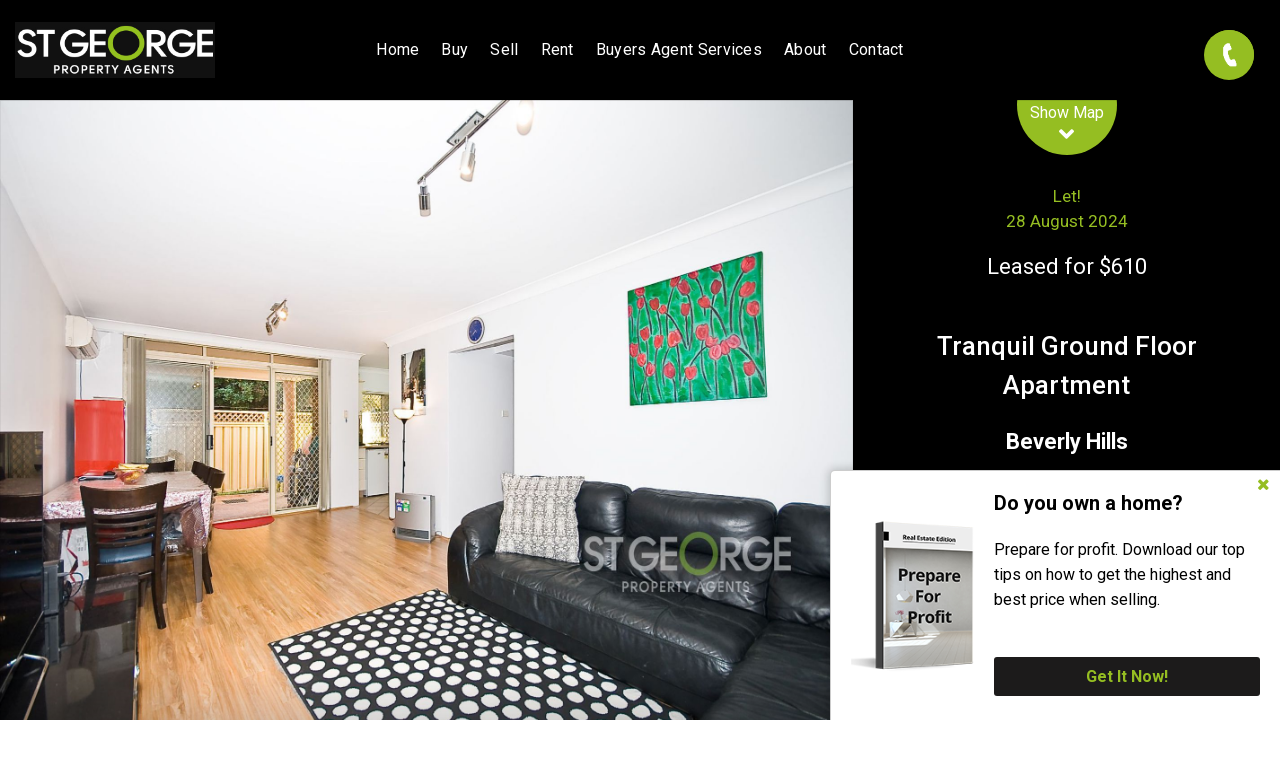

--- FILE ---
content_type: text/html; charset=utf-8
request_url: https://www.stgproperty.com.au/property?property_id=1454296/7-13-17-hampden-street-beverly-hills
body_size: 40072
content:
<!DOCTYPE html>
<html lang="en-US" dir="ltr">
  <head>
    <title>Beverly Hills | St George Property Agents</title>
    <meta name="description" content="The peaceful, leafy outlook from this ground floor, two bedroom apartment enhances the relaxed lifestyle that it’s superb location offers. Just moments ..." />
    <!-- Global site tag (gtag.js) - Google Analytics -->
<script async src="https://www.googletagmanager.com/gtag/js?id=G-8CX4FX7S7E"></script>
<script>
  window.dataLayer = window.dataLayer || [];
  function gtag(){dataLayer.push(arguments);}
  gtag('js', new Date());

  gtag('config', 'G-8CX4FX7S7E');
</script>

<!-- === INACTIVE PAGES SEND ERROR 404 === -->


<meta charset="UTF-8" />
<script type="text/javascript">window.NREUM||(NREUM={});NREUM.info={"beacon":"bam.nr-data.net","errorBeacon":"bam.nr-data.net","licenseKey":"a4853fa989","applicationID":"5991836","transactionName":"JgwMFxBcXgpRRB5DUwIGEUwRW10R","queueTime":1,"applicationTime":182,"agent":""}</script>
<script type="text/javascript">(window.NREUM||(NREUM={})).init={ajax:{deny_list:["bam.nr-data.net"]},feature_flags:["soft_nav"]};(window.NREUM||(NREUM={})).loader_config={xpid:"XAAEUVNQGwYJXVBaBAc=",licenseKey:"a4853fa989",applicationID:"5991836",browserID:"5991884"};;/*! For license information please see nr-loader-full-1.308.0.min.js.LICENSE.txt */
(()=>{var e,t,r={384:(e,t,r)=>{"use strict";r.d(t,{NT:()=>a,US:()=>u,Zm:()=>o,bQ:()=>d,dV:()=>c,pV:()=>l});var n=r(6154),i=r(1863),s=r(1910);const a={beacon:"bam.nr-data.net",errorBeacon:"bam.nr-data.net"};function o(){return n.gm.NREUM||(n.gm.NREUM={}),void 0===n.gm.newrelic&&(n.gm.newrelic=n.gm.NREUM),n.gm.NREUM}function c(){let e=o();return e.o||(e.o={ST:n.gm.setTimeout,SI:n.gm.setImmediate||n.gm.setInterval,CT:n.gm.clearTimeout,XHR:n.gm.XMLHttpRequest,REQ:n.gm.Request,EV:n.gm.Event,PR:n.gm.Promise,MO:n.gm.MutationObserver,FETCH:n.gm.fetch,WS:n.gm.WebSocket},(0,s.i)(...Object.values(e.o))),e}function d(e,t){let r=o();r.initializedAgents??={},t.initializedAt={ms:(0,i.t)(),date:new Date},r.initializedAgents[e]=t}function u(e,t){o()[e]=t}function l(){return function(){let e=o();const t=e.info||{};e.info={beacon:a.beacon,errorBeacon:a.errorBeacon,...t}}(),function(){let e=o();const t=e.init||{};e.init={...t}}(),c(),function(){let e=o();const t=e.loader_config||{};e.loader_config={...t}}(),o()}},782:(e,t,r)=>{"use strict";r.d(t,{T:()=>n});const n=r(860).K7.pageViewTiming},860:(e,t,r)=>{"use strict";r.d(t,{$J:()=>u,K7:()=>c,P3:()=>d,XX:()=>i,Yy:()=>o,df:()=>s,qY:()=>n,v4:()=>a});const n="events",i="jserrors",s="browser/blobs",a="rum",o="browser/logs",c={ajax:"ajax",genericEvents:"generic_events",jserrors:i,logging:"logging",metrics:"metrics",pageAction:"page_action",pageViewEvent:"page_view_event",pageViewTiming:"page_view_timing",sessionReplay:"session_replay",sessionTrace:"session_trace",softNav:"soft_navigations",spa:"spa"},d={[c.pageViewEvent]:1,[c.pageViewTiming]:2,[c.metrics]:3,[c.jserrors]:4,[c.spa]:5,[c.ajax]:6,[c.sessionTrace]:7,[c.softNav]:8,[c.sessionReplay]:9,[c.logging]:10,[c.genericEvents]:11},u={[c.pageViewEvent]:a,[c.pageViewTiming]:n,[c.ajax]:n,[c.spa]:n,[c.softNav]:n,[c.metrics]:i,[c.jserrors]:i,[c.sessionTrace]:s,[c.sessionReplay]:s,[c.logging]:o,[c.genericEvents]:"ins"}},944:(e,t,r)=>{"use strict";r.d(t,{R:()=>i});var n=r(3241);function i(e,t){"function"==typeof console.debug&&(console.debug("New Relic Warning: https://github.com/newrelic/newrelic-browser-agent/blob/main/docs/warning-codes.md#".concat(e),t),(0,n.W)({agentIdentifier:null,drained:null,type:"data",name:"warn",feature:"warn",data:{code:e,secondary:t}}))}},993:(e,t,r)=>{"use strict";r.d(t,{A$:()=>s,ET:()=>a,TZ:()=>o,p_:()=>i});var n=r(860);const i={ERROR:"ERROR",WARN:"WARN",INFO:"INFO",DEBUG:"DEBUG",TRACE:"TRACE"},s={OFF:0,ERROR:1,WARN:2,INFO:3,DEBUG:4,TRACE:5},a="log",o=n.K7.logging},1541:(e,t,r)=>{"use strict";r.d(t,{U:()=>i,f:()=>n});const n={MFE:"MFE",BA:"BA"};function i(e,t){if(2!==t?.harvestEndpointVersion)return{};const r=t.agentRef.runtime.appMetadata.agents[0].entityGuid;return e?{"source.id":e.id,"source.name":e.name,"source.type":e.type,"parent.id":e.parent?.id||r,"parent.type":e.parent?.type||n.BA}:{"entity.guid":r,appId:t.agentRef.info.applicationID}}},1687:(e,t,r)=>{"use strict";r.d(t,{Ak:()=>d,Ze:()=>h,x3:()=>u});var n=r(3241),i=r(7836),s=r(3606),a=r(860),o=r(2646);const c={};function d(e,t){const r={staged:!1,priority:a.P3[t]||0};l(e),c[e].get(t)||c[e].set(t,r)}function u(e,t){e&&c[e]&&(c[e].get(t)&&c[e].delete(t),p(e,t,!1),c[e].size&&f(e))}function l(e){if(!e)throw new Error("agentIdentifier required");c[e]||(c[e]=new Map)}function h(e="",t="feature",r=!1){if(l(e),!e||!c[e].get(t)||r)return p(e,t);c[e].get(t).staged=!0,f(e)}function f(e){const t=Array.from(c[e]);t.every(([e,t])=>t.staged)&&(t.sort((e,t)=>e[1].priority-t[1].priority),t.forEach(([t])=>{c[e].delete(t),p(e,t)}))}function p(e,t,r=!0){const a=e?i.ee.get(e):i.ee,c=s.i.handlers;if(!a.aborted&&a.backlog&&c){if((0,n.W)({agentIdentifier:e,type:"lifecycle",name:"drain",feature:t}),r){const e=a.backlog[t],r=c[t];if(r){for(let t=0;e&&t<e.length;++t)g(e[t],r);Object.entries(r).forEach(([e,t])=>{Object.values(t||{}).forEach(t=>{t[0]?.on&&t[0]?.context()instanceof o.y&&t[0].on(e,t[1])})})}}a.isolatedBacklog||delete c[t],a.backlog[t]=null,a.emit("drain-"+t,[])}}function g(e,t){var r=e[1];Object.values(t[r]||{}).forEach(t=>{var r=e[0];if(t[0]===r){var n=t[1],i=e[3],s=e[2];n.apply(i,s)}})}},1738:(e,t,r)=>{"use strict";r.d(t,{U:()=>f,Y:()=>h});var n=r(3241),i=r(9908),s=r(1863),a=r(944),o=r(5701),c=r(3969),d=r(8362),u=r(860),l=r(4261);function h(e,t,r,s){const h=s||r;!h||h[e]&&h[e]!==d.d.prototype[e]||(h[e]=function(){(0,i.p)(c.xV,["API/"+e+"/called"],void 0,u.K7.metrics,r.ee),(0,n.W)({agentIdentifier:r.agentIdentifier,drained:!!o.B?.[r.agentIdentifier],type:"data",name:"api",feature:l.Pl+e,data:{}});try{return t.apply(this,arguments)}catch(e){(0,a.R)(23,e)}})}function f(e,t,r,n,a){const o=e.info;null===r?delete o.jsAttributes[t]:o.jsAttributes[t]=r,(a||null===r)&&(0,i.p)(l.Pl+n,[(0,s.t)(),t,r],void 0,"session",e.ee)}},1741:(e,t,r)=>{"use strict";r.d(t,{W:()=>s});var n=r(944),i=r(4261);class s{#e(e,...t){if(this[e]!==s.prototype[e])return this[e](...t);(0,n.R)(35,e)}addPageAction(e,t){return this.#e(i.hG,e,t)}register(e){return this.#e(i.eY,e)}recordCustomEvent(e,t){return this.#e(i.fF,e,t)}setPageViewName(e,t){return this.#e(i.Fw,e,t)}setCustomAttribute(e,t,r){return this.#e(i.cD,e,t,r)}noticeError(e,t){return this.#e(i.o5,e,t)}setUserId(e,t=!1){return this.#e(i.Dl,e,t)}setApplicationVersion(e){return this.#e(i.nb,e)}setErrorHandler(e){return this.#e(i.bt,e)}addRelease(e,t){return this.#e(i.k6,e,t)}log(e,t){return this.#e(i.$9,e,t)}start(){return this.#e(i.d3)}finished(e){return this.#e(i.BL,e)}recordReplay(){return this.#e(i.CH)}pauseReplay(){return this.#e(i.Tb)}addToTrace(e){return this.#e(i.U2,e)}setCurrentRouteName(e){return this.#e(i.PA,e)}interaction(e){return this.#e(i.dT,e)}wrapLogger(e,t,r){return this.#e(i.Wb,e,t,r)}measure(e,t){return this.#e(i.V1,e,t)}consent(e){return this.#e(i.Pv,e)}}},1863:(e,t,r)=>{"use strict";function n(){return Math.floor(performance.now())}r.d(t,{t:()=>n})},1910:(e,t,r)=>{"use strict";r.d(t,{i:()=>s});var n=r(944);const i=new Map;function s(...e){return e.every(e=>{if(i.has(e))return i.get(e);const t="function"==typeof e?e.toString():"",r=t.includes("[native code]"),s=t.includes("nrWrapper");return r||s||(0,n.R)(64,e?.name||t),i.set(e,r),r})}},2555:(e,t,r)=>{"use strict";r.d(t,{D:()=>o,f:()=>a});var n=r(384),i=r(8122);const s={beacon:n.NT.beacon,errorBeacon:n.NT.errorBeacon,licenseKey:void 0,applicationID:void 0,sa:void 0,queueTime:void 0,applicationTime:void 0,ttGuid:void 0,user:void 0,account:void 0,product:void 0,extra:void 0,jsAttributes:{},userAttributes:void 0,atts:void 0,transactionName:void 0,tNamePlain:void 0};function a(e){try{return!!e.licenseKey&&!!e.errorBeacon&&!!e.applicationID}catch(e){return!1}}const o=e=>(0,i.a)(e,s)},2614:(e,t,r)=>{"use strict";r.d(t,{BB:()=>a,H3:()=>n,g:()=>d,iL:()=>c,tS:()=>o,uh:()=>i,wk:()=>s});const n="NRBA",i="SESSION",s=144e5,a=18e5,o={STARTED:"session-started",PAUSE:"session-pause",RESET:"session-reset",RESUME:"session-resume",UPDATE:"session-update"},c={SAME_TAB:"same-tab",CROSS_TAB:"cross-tab"},d={OFF:0,FULL:1,ERROR:2}},2646:(e,t,r)=>{"use strict";r.d(t,{y:()=>n});class n{constructor(e){this.contextId=e}}},2843:(e,t,r)=>{"use strict";r.d(t,{G:()=>s,u:()=>i});var n=r(3878);function i(e,t=!1,r,i){(0,n.DD)("visibilitychange",function(){if(t)return void("hidden"===document.visibilityState&&e());e(document.visibilityState)},r,i)}function s(e,t,r){(0,n.sp)("pagehide",e,t,r)}},3241:(e,t,r)=>{"use strict";r.d(t,{W:()=>s});var n=r(6154);const i="newrelic";function s(e={}){try{n.gm.dispatchEvent(new CustomEvent(i,{detail:e}))}catch(e){}}},3304:(e,t,r)=>{"use strict";r.d(t,{A:()=>s});var n=r(7836);const i=()=>{const e=new WeakSet;return(t,r)=>{if("object"==typeof r&&null!==r){if(e.has(r))return;e.add(r)}return r}};function s(e){try{return JSON.stringify(e,i())??""}catch(e){try{n.ee.emit("internal-error",[e])}catch(e){}return""}}},3333:(e,t,r)=>{"use strict";r.d(t,{$v:()=>u,TZ:()=>n,Xh:()=>c,Zp:()=>i,kd:()=>d,mq:()=>o,nf:()=>a,qN:()=>s});const n=r(860).K7.genericEvents,i=["auxclick","click","copy","keydown","paste","scrollend"],s=["focus","blur"],a=4,o=1e3,c=2e3,d=["PageAction","UserAction","BrowserPerformance"],u={RESOURCES:"experimental.resources",REGISTER:"register"}},3434:(e,t,r)=>{"use strict";r.d(t,{Jt:()=>s,YM:()=>d});var n=r(7836),i=r(5607);const s="nr@original:".concat(i.W),a=50;var o=Object.prototype.hasOwnProperty,c=!1;function d(e,t){return e||(e=n.ee),r.inPlace=function(e,t,n,i,s){n||(n="");const a="-"===n.charAt(0);for(let o=0;o<t.length;o++){const c=t[o],d=e[c];l(d)||(e[c]=r(d,a?c+n:n,i,c,s))}},r.flag=s,r;function r(t,r,n,c,d){return l(t)?t:(r||(r=""),nrWrapper[s]=t,function(e,t,r){if(Object.defineProperty&&Object.keys)try{return Object.keys(e).forEach(function(r){Object.defineProperty(t,r,{get:function(){return e[r]},set:function(t){return e[r]=t,t}})}),t}catch(e){u([e],r)}for(var n in e)o.call(e,n)&&(t[n]=e[n])}(t,nrWrapper,e),nrWrapper);function nrWrapper(){var s,o,l,h;let f;try{o=this,s=[...arguments],l="function"==typeof n?n(s,o):n||{}}catch(t){u([t,"",[s,o,c],l],e)}i(r+"start",[s,o,c],l,d);const p=performance.now();let g;try{return h=t.apply(o,s),g=performance.now(),h}catch(e){throw g=performance.now(),i(r+"err",[s,o,e],l,d),f=e,f}finally{const e=g-p,t={start:p,end:g,duration:e,isLongTask:e>=a,methodName:c,thrownError:f};t.isLongTask&&i("long-task",[t,o],l,d),i(r+"end",[s,o,h],l,d)}}}function i(r,n,i,s){if(!c||t){var a=c;c=!0;try{e.emit(r,n,i,t,s)}catch(t){u([t,r,n,i],e)}c=a}}}function u(e,t){t||(t=n.ee);try{t.emit("internal-error",e)}catch(e){}}function l(e){return!(e&&"function"==typeof e&&e.apply&&!e[s])}},3606:(e,t,r)=>{"use strict";r.d(t,{i:()=>s});var n=r(9908);s.on=a;var i=s.handlers={};function s(e,t,r,s){a(s||n.d,i,e,t,r)}function a(e,t,r,i,s){s||(s="feature"),e||(e=n.d);var a=t[s]=t[s]||{};(a[r]=a[r]||[]).push([e,i])}},3738:(e,t,r)=>{"use strict";r.d(t,{He:()=>i,Kp:()=>o,Lc:()=>d,Rz:()=>u,TZ:()=>n,bD:()=>s,d3:()=>a,jx:()=>l,sl:()=>h,uP:()=>c});const n=r(860).K7.sessionTrace,i="bstResource",s="resource",a="-start",o="-end",c="fn"+a,d="fn"+o,u="pushState",l=1e3,h=3e4},3785:(e,t,r)=>{"use strict";r.d(t,{R:()=>c,b:()=>d});var n=r(9908),i=r(1863),s=r(860),a=r(3969),o=r(993);function c(e,t,r={},c=o.p_.INFO,d=!0,u,l=(0,i.t)()){(0,n.p)(a.xV,["API/logging/".concat(c.toLowerCase(),"/called")],void 0,s.K7.metrics,e),(0,n.p)(o.ET,[l,t,r,c,d,u],void 0,s.K7.logging,e)}function d(e){return"string"==typeof e&&Object.values(o.p_).some(t=>t===e.toUpperCase().trim())}},3878:(e,t,r)=>{"use strict";function n(e,t){return{capture:e,passive:!1,signal:t}}function i(e,t,r=!1,i){window.addEventListener(e,t,n(r,i))}function s(e,t,r=!1,i){document.addEventListener(e,t,n(r,i))}r.d(t,{DD:()=>s,jT:()=>n,sp:()=>i})},3969:(e,t,r)=>{"use strict";r.d(t,{TZ:()=>n,XG:()=>o,rs:()=>i,xV:()=>a,z_:()=>s});const n=r(860).K7.metrics,i="sm",s="cm",a="storeSupportabilityMetrics",o="storeEventMetrics"},4234:(e,t,r)=>{"use strict";r.d(t,{W:()=>s});var n=r(7836),i=r(1687);class s{constructor(e,t){this.agentIdentifier=e,this.ee=n.ee.get(e),this.featureName=t,this.blocked=!1}deregisterDrain(){(0,i.x3)(this.agentIdentifier,this.featureName)}}},4261:(e,t,r)=>{"use strict";r.d(t,{$9:()=>d,BL:()=>o,CH:()=>f,Dl:()=>w,Fw:()=>y,PA:()=>m,Pl:()=>n,Pv:()=>T,Tb:()=>l,U2:()=>s,V1:()=>E,Wb:()=>x,bt:()=>b,cD:()=>v,d3:()=>R,dT:()=>c,eY:()=>p,fF:()=>h,hG:()=>i,k6:()=>a,nb:()=>g,o5:()=>u});const n="api-",i="addPageAction",s="addToTrace",a="addRelease",o="finished",c="interaction",d="log",u="noticeError",l="pauseReplay",h="recordCustomEvent",f="recordReplay",p="register",g="setApplicationVersion",m="setCurrentRouteName",v="setCustomAttribute",b="setErrorHandler",y="setPageViewName",w="setUserId",R="start",x="wrapLogger",E="measure",T="consent"},5205:(e,t,r)=>{"use strict";r.d(t,{j:()=>S});var n=r(384),i=r(1741);var s=r(2555),a=r(3333);const o=e=>{if(!e||"string"!=typeof e)return!1;try{document.createDocumentFragment().querySelector(e)}catch{return!1}return!0};var c=r(2614),d=r(944),u=r(8122);const l="[data-nr-mask]",h=e=>(0,u.a)(e,(()=>{const e={feature_flags:[],experimental:{allow_registered_children:!1,resources:!1},mask_selector:"*",block_selector:"[data-nr-block]",mask_input_options:{color:!1,date:!1,"datetime-local":!1,email:!1,month:!1,number:!1,range:!1,search:!1,tel:!1,text:!1,time:!1,url:!1,week:!1,textarea:!1,select:!1,password:!0}};return{ajax:{deny_list:void 0,block_internal:!0,enabled:!0,autoStart:!0},api:{get allow_registered_children(){return e.feature_flags.includes(a.$v.REGISTER)||e.experimental.allow_registered_children},set allow_registered_children(t){e.experimental.allow_registered_children=t},duplicate_registered_data:!1},browser_consent_mode:{enabled:!1},distributed_tracing:{enabled:void 0,exclude_newrelic_header:void 0,cors_use_newrelic_header:void 0,cors_use_tracecontext_headers:void 0,allowed_origins:void 0},get feature_flags(){return e.feature_flags},set feature_flags(t){e.feature_flags=t},generic_events:{enabled:!0,autoStart:!0},harvest:{interval:30},jserrors:{enabled:!0,autoStart:!0},logging:{enabled:!0,autoStart:!0},metrics:{enabled:!0,autoStart:!0},obfuscate:void 0,page_action:{enabled:!0},page_view_event:{enabled:!0,autoStart:!0},page_view_timing:{enabled:!0,autoStart:!0},performance:{capture_marks:!1,capture_measures:!1,capture_detail:!0,resources:{get enabled(){return e.feature_flags.includes(a.$v.RESOURCES)||e.experimental.resources},set enabled(t){e.experimental.resources=t},asset_types:[],first_party_domains:[],ignore_newrelic:!0}},privacy:{cookies_enabled:!0},proxy:{assets:void 0,beacon:void 0},session:{expiresMs:c.wk,inactiveMs:c.BB},session_replay:{autoStart:!0,enabled:!1,preload:!1,sampling_rate:10,error_sampling_rate:100,collect_fonts:!1,inline_images:!1,fix_stylesheets:!0,mask_all_inputs:!0,get mask_text_selector(){return e.mask_selector},set mask_text_selector(t){o(t)?e.mask_selector="".concat(t,",").concat(l):""===t||null===t?e.mask_selector=l:(0,d.R)(5,t)},get block_class(){return"nr-block"},get ignore_class(){return"nr-ignore"},get mask_text_class(){return"nr-mask"},get block_selector(){return e.block_selector},set block_selector(t){o(t)?e.block_selector+=",".concat(t):""!==t&&(0,d.R)(6,t)},get mask_input_options(){return e.mask_input_options},set mask_input_options(t){t&&"object"==typeof t?e.mask_input_options={...t,password:!0}:(0,d.R)(7,t)}},session_trace:{enabled:!0,autoStart:!0},soft_navigations:{enabled:!0,autoStart:!0},spa:{enabled:!0,autoStart:!0},ssl:void 0,user_actions:{enabled:!0,elementAttributes:["id","className","tagName","type"]}}})());var f=r(6154),p=r(9324);let g=0;const m={buildEnv:p.F3,distMethod:p.Xs,version:p.xv,originTime:f.WN},v={consented:!1},b={appMetadata:{},get consented(){return this.session?.state?.consent||v.consented},set consented(e){v.consented=e},customTransaction:void 0,denyList:void 0,disabled:!1,harvester:void 0,isolatedBacklog:!1,isRecording:!1,loaderType:void 0,maxBytes:3e4,obfuscator:void 0,onerror:void 0,ptid:void 0,releaseIds:{},session:void 0,timeKeeper:void 0,registeredEntities:[],jsAttributesMetadata:{bytes:0},get harvestCount(){return++g}},y=e=>{const t=(0,u.a)(e,b),r=Object.keys(m).reduce((e,t)=>(e[t]={value:m[t],writable:!1,configurable:!0,enumerable:!0},e),{});return Object.defineProperties(t,r)};var w=r(5701);const R=e=>{const t=e.startsWith("http");e+="/",r.p=t?e:"https://"+e};var x=r(7836),E=r(3241);const T={accountID:void 0,trustKey:void 0,agentID:void 0,licenseKey:void 0,applicationID:void 0,xpid:void 0},A=e=>(0,u.a)(e,T),_=new Set;function S(e,t={},r,a){let{init:o,info:c,loader_config:d,runtime:u={},exposed:l=!0}=t;if(!c){const e=(0,n.pV)();o=e.init,c=e.info,d=e.loader_config}e.init=h(o||{}),e.loader_config=A(d||{}),c.jsAttributes??={},f.bv&&(c.jsAttributes.isWorker=!0),e.info=(0,s.D)(c);const p=e.init,g=[c.beacon,c.errorBeacon];_.has(e.agentIdentifier)||(p.proxy.assets&&(R(p.proxy.assets),g.push(p.proxy.assets)),p.proxy.beacon&&g.push(p.proxy.beacon),e.beacons=[...g],function(e){const t=(0,n.pV)();Object.getOwnPropertyNames(i.W.prototype).forEach(r=>{const n=i.W.prototype[r];if("function"!=typeof n||"constructor"===n)return;let s=t[r];e[r]&&!1!==e.exposed&&"micro-agent"!==e.runtime?.loaderType&&(t[r]=(...t)=>{const n=e[r](...t);return s?s(...t):n})})}(e),(0,n.US)("activatedFeatures",w.B)),u.denyList=[...p.ajax.deny_list||[],...p.ajax.block_internal?g:[]],u.ptid=e.agentIdentifier,u.loaderType=r,e.runtime=y(u),_.has(e.agentIdentifier)||(e.ee=x.ee.get(e.agentIdentifier),e.exposed=l,(0,E.W)({agentIdentifier:e.agentIdentifier,drained:!!w.B?.[e.agentIdentifier],type:"lifecycle",name:"initialize",feature:void 0,data:e.config})),_.add(e.agentIdentifier)}},5270:(e,t,r)=>{"use strict";r.d(t,{Aw:()=>a,SR:()=>s,rF:()=>o});var n=r(384),i=r(7767);function s(e){return!!(0,n.dV)().o.MO&&(0,i.V)(e)&&!0===e?.session_trace.enabled}function a(e){return!0===e?.session_replay.preload&&s(e)}function o(e,t){try{if("string"==typeof t?.type){if("password"===t.type.toLowerCase())return"*".repeat(e?.length||0);if(void 0!==t?.dataset?.nrUnmask||t?.classList?.contains("nr-unmask"))return e}}catch(e){}return"string"==typeof e?e.replace(/[\S]/g,"*"):"*".repeat(e?.length||0)}},5289:(e,t,r)=>{"use strict";r.d(t,{GG:()=>a,Qr:()=>c,sB:()=>o});var n=r(3878),i=r(6389);function s(){return"undefined"==typeof document||"complete"===document.readyState}function a(e,t){if(s())return e();const r=(0,i.J)(e),a=setInterval(()=>{s()&&(clearInterval(a),r())},500);(0,n.sp)("load",r,t)}function o(e){if(s())return e();(0,n.DD)("DOMContentLoaded",e)}function c(e){if(s())return e();(0,n.sp)("popstate",e)}},5607:(e,t,r)=>{"use strict";r.d(t,{W:()=>n});const n=(0,r(9566).bz)()},5701:(e,t,r)=>{"use strict";r.d(t,{B:()=>s,t:()=>a});var n=r(3241);const i=new Set,s={};function a(e,t){const r=t.agentIdentifier;s[r]??={},e&&"object"==typeof e&&(i.has(r)||(t.ee.emit("rumresp",[e]),s[r]=e,i.add(r),(0,n.W)({agentIdentifier:r,loaded:!0,drained:!0,type:"lifecycle",name:"load",feature:void 0,data:e})))}},6154:(e,t,r)=>{"use strict";r.d(t,{OF:()=>d,RI:()=>i,WN:()=>h,bv:()=>s,eN:()=>f,gm:()=>a,lR:()=>l,m:()=>c,mw:()=>o,sb:()=>u});var n=r(1863);const i="undefined"!=typeof window&&!!window.document,s="undefined"!=typeof WorkerGlobalScope&&("undefined"!=typeof self&&self instanceof WorkerGlobalScope&&self.navigator instanceof WorkerNavigator||"undefined"!=typeof globalThis&&globalThis instanceof WorkerGlobalScope&&globalThis.navigator instanceof WorkerNavigator),a=i?window:"undefined"!=typeof WorkerGlobalScope&&("undefined"!=typeof self&&self instanceof WorkerGlobalScope&&self||"undefined"!=typeof globalThis&&globalThis instanceof WorkerGlobalScope&&globalThis),o=Boolean("hidden"===a?.document?.visibilityState),c=""+a?.location,d=/iPad|iPhone|iPod/.test(a.navigator?.userAgent),u=d&&"undefined"==typeof SharedWorker,l=(()=>{const e=a.navigator?.userAgent?.match(/Firefox[/\s](\d+\.\d+)/);return Array.isArray(e)&&e.length>=2?+e[1]:0})(),h=Date.now()-(0,n.t)(),f=()=>"undefined"!=typeof PerformanceNavigationTiming&&a?.performance?.getEntriesByType("navigation")?.[0]?.responseStart},6344:(e,t,r)=>{"use strict";r.d(t,{BB:()=>u,Qb:()=>l,TZ:()=>i,Ug:()=>a,Vh:()=>s,_s:()=>o,bc:()=>d,yP:()=>c});var n=r(2614);const i=r(860).K7.sessionReplay,s="errorDuringReplay",a=.12,o={DomContentLoaded:0,Load:1,FullSnapshot:2,IncrementalSnapshot:3,Meta:4,Custom:5},c={[n.g.ERROR]:15e3,[n.g.FULL]:3e5,[n.g.OFF]:0},d={RESET:{message:"Session was reset",sm:"Reset"},IMPORT:{message:"Recorder failed to import",sm:"Import"},TOO_MANY:{message:"429: Too Many Requests",sm:"Too-Many"},TOO_BIG:{message:"Payload was too large",sm:"Too-Big"},CROSS_TAB:{message:"Session Entity was set to OFF on another tab",sm:"Cross-Tab"},ENTITLEMENTS:{message:"Session Replay is not allowed and will not be started",sm:"Entitlement"}},u=5e3,l={API:"api",RESUME:"resume",SWITCH_TO_FULL:"switchToFull",INITIALIZE:"initialize",PRELOAD:"preload"}},6389:(e,t,r)=>{"use strict";function n(e,t=500,r={}){const n=r?.leading||!1;let i;return(...r)=>{n&&void 0===i&&(e.apply(this,r),i=setTimeout(()=>{i=clearTimeout(i)},t)),n||(clearTimeout(i),i=setTimeout(()=>{e.apply(this,r)},t))}}function i(e){let t=!1;return(...r)=>{t||(t=!0,e.apply(this,r))}}r.d(t,{J:()=>i,s:()=>n})},6630:(e,t,r)=>{"use strict";r.d(t,{T:()=>n});const n=r(860).K7.pageViewEvent},6774:(e,t,r)=>{"use strict";r.d(t,{T:()=>n});const n=r(860).K7.jserrors},7295:(e,t,r)=>{"use strict";r.d(t,{Xv:()=>a,gX:()=>i,iW:()=>s});var n=[];function i(e){if(!e||s(e))return!1;if(0===n.length)return!0;if("*"===n[0].hostname)return!1;for(var t=0;t<n.length;t++){var r=n[t];if(r.hostname.test(e.hostname)&&r.pathname.test(e.pathname))return!1}return!0}function s(e){return void 0===e.hostname}function a(e){if(n=[],e&&e.length)for(var t=0;t<e.length;t++){let r=e[t];if(!r)continue;if("*"===r)return void(n=[{hostname:"*"}]);0===r.indexOf("http://")?r=r.substring(7):0===r.indexOf("https://")&&(r=r.substring(8));const i=r.indexOf("/");let s,a;i>0?(s=r.substring(0,i),a=r.substring(i)):(s=r,a="*");let[c]=s.split(":");n.push({hostname:o(c),pathname:o(a,!0)})}}function o(e,t=!1){const r=e.replace(/[.+?^${}()|[\]\\]/g,e=>"\\"+e).replace(/\*/g,".*?");return new RegExp((t?"^":"")+r+"$")}},7485:(e,t,r)=>{"use strict";r.d(t,{D:()=>i});var n=r(6154);function i(e){if(0===(e||"").indexOf("data:"))return{protocol:"data"};try{const t=new URL(e,location.href),r={port:t.port,hostname:t.hostname,pathname:t.pathname,search:t.search,protocol:t.protocol.slice(0,t.protocol.indexOf(":")),sameOrigin:t.protocol===n.gm?.location?.protocol&&t.host===n.gm?.location?.host};return r.port&&""!==r.port||("http:"===t.protocol&&(r.port="80"),"https:"===t.protocol&&(r.port="443")),r.pathname&&""!==r.pathname?r.pathname.startsWith("/")||(r.pathname="/".concat(r.pathname)):r.pathname="/",r}catch(e){return{}}}},7699:(e,t,r)=>{"use strict";r.d(t,{It:()=>s,KC:()=>o,No:()=>i,qh:()=>a});var n=r(860);const i=16e3,s=1e6,a="SESSION_ERROR",o={[n.K7.logging]:!0,[n.K7.genericEvents]:!1,[n.K7.jserrors]:!1,[n.K7.ajax]:!1}},7767:(e,t,r)=>{"use strict";r.d(t,{V:()=>i});var n=r(6154);const i=e=>n.RI&&!0===e?.privacy.cookies_enabled},7836:(e,t,r)=>{"use strict";r.d(t,{P:()=>o,ee:()=>c});var n=r(384),i=r(8990),s=r(2646),a=r(5607);const o="nr@context:".concat(a.W),c=function e(t,r){var n={},a={},u={},l=!1;try{l=16===r.length&&d.initializedAgents?.[r]?.runtime.isolatedBacklog}catch(e){}var h={on:p,addEventListener:p,removeEventListener:function(e,t){var r=n[e];if(!r)return;for(var i=0;i<r.length;i++)r[i]===t&&r.splice(i,1)},emit:function(e,r,n,i,s){!1!==s&&(s=!0);if(c.aborted&&!i)return;t&&s&&t.emit(e,r,n);var o=f(n);g(e).forEach(e=>{e.apply(o,r)});var d=v()[a[e]];d&&d.push([h,e,r,o]);return o},get:m,listeners:g,context:f,buffer:function(e,t){const r=v();if(t=t||"feature",h.aborted)return;Object.entries(e||{}).forEach(([e,n])=>{a[n]=t,t in r||(r[t]=[])})},abort:function(){h._aborted=!0,Object.keys(h.backlog).forEach(e=>{delete h.backlog[e]})},isBuffering:function(e){return!!v()[a[e]]},debugId:r,backlog:l?{}:t&&"object"==typeof t.backlog?t.backlog:{},isolatedBacklog:l};return Object.defineProperty(h,"aborted",{get:()=>{let e=h._aborted||!1;return e||(t&&(e=t.aborted),e)}}),h;function f(e){return e&&e instanceof s.y?e:e?(0,i.I)(e,o,()=>new s.y(o)):new s.y(o)}function p(e,t){n[e]=g(e).concat(t)}function g(e){return n[e]||[]}function m(t){return u[t]=u[t]||e(h,t)}function v(){return h.backlog}}(void 0,"globalEE"),d=(0,n.Zm)();d.ee||(d.ee=c)},8122:(e,t,r)=>{"use strict";r.d(t,{a:()=>i});var n=r(944);function i(e,t){try{if(!e||"object"!=typeof e)return(0,n.R)(3);if(!t||"object"!=typeof t)return(0,n.R)(4);const r=Object.create(Object.getPrototypeOf(t),Object.getOwnPropertyDescriptors(t)),s=0===Object.keys(r).length?e:r;for(let a in s)if(void 0!==e[a])try{if(null===e[a]){r[a]=null;continue}Array.isArray(e[a])&&Array.isArray(t[a])?r[a]=Array.from(new Set([...e[a],...t[a]])):"object"==typeof e[a]&&"object"==typeof t[a]?r[a]=i(e[a],t[a]):r[a]=e[a]}catch(e){r[a]||(0,n.R)(1,e)}return r}catch(e){(0,n.R)(2,e)}}},8139:(e,t,r)=>{"use strict";r.d(t,{u:()=>h});var n=r(7836),i=r(3434),s=r(8990),a=r(6154);const o={},c=a.gm.XMLHttpRequest,d="addEventListener",u="removeEventListener",l="nr@wrapped:".concat(n.P);function h(e){var t=function(e){return(e||n.ee).get("events")}(e);if(o[t.debugId]++)return t;o[t.debugId]=1;var r=(0,i.YM)(t,!0);function h(e){r.inPlace(e,[d,u],"-",p)}function p(e,t){return e[1]}return"getPrototypeOf"in Object&&(a.RI&&f(document,h),c&&f(c.prototype,h),f(a.gm,h)),t.on(d+"-start",function(e,t){var n=e[1];if(null!==n&&("function"==typeof n||"object"==typeof n)&&"newrelic"!==e[0]){var i=(0,s.I)(n,l,function(){var e={object:function(){if("function"!=typeof n.handleEvent)return;return n.handleEvent.apply(n,arguments)},function:n}[typeof n];return e?r(e,"fn-",null,e.name||"anonymous"):n});this.wrapped=e[1]=i}}),t.on(u+"-start",function(e){e[1]=this.wrapped||e[1]}),t}function f(e,t,...r){let n=e;for(;"object"==typeof n&&!Object.prototype.hasOwnProperty.call(n,d);)n=Object.getPrototypeOf(n);n&&t(n,...r)}},8362:(e,t,r)=>{"use strict";r.d(t,{d:()=>s});var n=r(9566),i=r(1741);class s extends i.W{agentIdentifier=(0,n.LA)(16)}},8374:(e,t,r)=>{r.nc=(()=>{try{return document?.currentScript?.nonce}catch(e){}return""})()},8990:(e,t,r)=>{"use strict";r.d(t,{I:()=>i});var n=Object.prototype.hasOwnProperty;function i(e,t,r){if(n.call(e,t))return e[t];var i=r();if(Object.defineProperty&&Object.keys)try{return Object.defineProperty(e,t,{value:i,writable:!0,enumerable:!1}),i}catch(e){}return e[t]=i,i}},9119:(e,t,r)=>{"use strict";r.d(t,{L:()=>s});var n=/([^?#]*)[^#]*(#[^?]*|$).*/,i=/([^?#]*)().*/;function s(e,t){return e?e.replace(t?n:i,"$1$2"):e}},9300:(e,t,r)=>{"use strict";r.d(t,{T:()=>n});const n=r(860).K7.ajax},9324:(e,t,r)=>{"use strict";r.d(t,{AJ:()=>a,F3:()=>i,Xs:()=>s,Yq:()=>o,xv:()=>n});const n="1.308.0",i="PROD",s="CDN",a="@newrelic/rrweb",o="1.0.1"},9566:(e,t,r)=>{"use strict";r.d(t,{LA:()=>o,ZF:()=>c,bz:()=>a,el:()=>d});var n=r(6154);const i="xxxxxxxx-xxxx-4xxx-yxxx-xxxxxxxxxxxx";function s(e,t){return e?15&e[t]:16*Math.random()|0}function a(){const e=n.gm?.crypto||n.gm?.msCrypto;let t,r=0;return e&&e.getRandomValues&&(t=e.getRandomValues(new Uint8Array(30))),i.split("").map(e=>"x"===e?s(t,r++).toString(16):"y"===e?(3&s()|8).toString(16):e).join("")}function o(e){const t=n.gm?.crypto||n.gm?.msCrypto;let r,i=0;t&&t.getRandomValues&&(r=t.getRandomValues(new Uint8Array(e)));const a=[];for(var o=0;o<e;o++)a.push(s(r,i++).toString(16));return a.join("")}function c(){return o(16)}function d(){return o(32)}},9908:(e,t,r)=>{"use strict";r.d(t,{d:()=>n,p:()=>i});var n=r(7836).ee.get("handle");function i(e,t,r,i,s){s?(s.buffer([e],i),s.emit(e,t,r)):(n.buffer([e],i),n.emit(e,t,r))}}},n={};function i(e){var t=n[e];if(void 0!==t)return t.exports;var s=n[e]={exports:{}};return r[e](s,s.exports,i),s.exports}i.m=r,i.d=(e,t)=>{for(var r in t)i.o(t,r)&&!i.o(e,r)&&Object.defineProperty(e,r,{enumerable:!0,get:t[r]})},i.f={},i.e=e=>Promise.all(Object.keys(i.f).reduce((t,r)=>(i.f[r](e,t),t),[])),i.u=e=>({95:"nr-full-compressor",222:"nr-full-recorder",891:"nr-full"}[e]+"-1.308.0.min.js"),i.o=(e,t)=>Object.prototype.hasOwnProperty.call(e,t),e={},t="NRBA-1.308.0.PROD:",i.l=(r,n,s,a)=>{if(e[r])e[r].push(n);else{var o,c;if(void 0!==s)for(var d=document.getElementsByTagName("script"),u=0;u<d.length;u++){var l=d[u];if(l.getAttribute("src")==r||l.getAttribute("data-webpack")==t+s){o=l;break}}if(!o){c=!0;var h={891:"sha512-fcveNDcpRQS9OweGhN4uJe88Qmg+EVyH6j/wngwL2Le0m7LYyz7q+JDx7KBxsdDF4TaPVsSmHg12T3pHwdLa7w==",222:"sha512-O8ZzdvgB4fRyt7k2Qrr4STpR+tCA2mcQEig6/dP3rRy9uEx1CTKQ6cQ7Src0361y7xS434ua+zIPo265ZpjlEg==",95:"sha512-jDWejat/6/UDex/9XjYoPPmpMPuEvBCSuCg/0tnihjbn5bh9mP3An0NzFV9T5Tc+3kKhaXaZA8UIKPAanD2+Gw=="};(o=document.createElement("script")).charset="utf-8",i.nc&&o.setAttribute("nonce",i.nc),o.setAttribute("data-webpack",t+s),o.src=r,0!==o.src.indexOf(window.location.origin+"/")&&(o.crossOrigin="anonymous"),h[a]&&(o.integrity=h[a])}e[r]=[n];var f=(t,n)=>{o.onerror=o.onload=null,clearTimeout(p);var i=e[r];if(delete e[r],o.parentNode&&o.parentNode.removeChild(o),i&&i.forEach(e=>e(n)),t)return t(n)},p=setTimeout(f.bind(null,void 0,{type:"timeout",target:o}),12e4);o.onerror=f.bind(null,o.onerror),o.onload=f.bind(null,o.onload),c&&document.head.appendChild(o)}},i.r=e=>{"undefined"!=typeof Symbol&&Symbol.toStringTag&&Object.defineProperty(e,Symbol.toStringTag,{value:"Module"}),Object.defineProperty(e,"__esModule",{value:!0})},i.p="https://js-agent.newrelic.com/",(()=>{var e={85:0,959:0};i.f.j=(t,r)=>{var n=i.o(e,t)?e[t]:void 0;if(0!==n)if(n)r.push(n[2]);else{var s=new Promise((r,i)=>n=e[t]=[r,i]);r.push(n[2]=s);var a=i.p+i.u(t),o=new Error;i.l(a,r=>{if(i.o(e,t)&&(0!==(n=e[t])&&(e[t]=void 0),n)){var s=r&&("load"===r.type?"missing":r.type),a=r&&r.target&&r.target.src;o.message="Loading chunk "+t+" failed: ("+s+": "+a+")",o.name="ChunkLoadError",o.type=s,o.request=a,n[1](o)}},"chunk-"+t,t)}};var t=(t,r)=>{var n,s,[a,o,c]=r,d=0;if(a.some(t=>0!==e[t])){for(n in o)i.o(o,n)&&(i.m[n]=o[n]);if(c)c(i)}for(t&&t(r);d<a.length;d++)s=a[d],i.o(e,s)&&e[s]&&e[s][0](),e[s]=0},r=self["webpackChunk:NRBA-1.308.0.PROD"]=self["webpackChunk:NRBA-1.308.0.PROD"]||[];r.forEach(t.bind(null,0)),r.push=t.bind(null,r.push.bind(r))})(),(()=>{"use strict";i(8374);var e=i(8362),t=i(860);const r=Object.values(t.K7);var n=i(5205);var s=i(9908),a=i(1863),o=i(4261),c=i(1738);var d=i(1687),u=i(4234),l=i(5289),h=i(6154),f=i(944),p=i(5270),g=i(7767),m=i(6389),v=i(7699);class b extends u.W{constructor(e,t){super(e.agentIdentifier,t),this.agentRef=e,this.abortHandler=void 0,this.featAggregate=void 0,this.loadedSuccessfully=void 0,this.onAggregateImported=new Promise(e=>{this.loadedSuccessfully=e}),this.deferred=Promise.resolve(),!1===e.init[this.featureName].autoStart?this.deferred=new Promise((t,r)=>{this.ee.on("manual-start-all",(0,m.J)(()=>{(0,d.Ak)(e.agentIdentifier,this.featureName),t()}))}):(0,d.Ak)(e.agentIdentifier,t)}importAggregator(e,t,r={}){if(this.featAggregate)return;const n=async()=>{let n;await this.deferred;try{if((0,g.V)(e.init)){const{setupAgentSession:t}=await i.e(891).then(i.bind(i,8766));n=t(e)}}catch(e){(0,f.R)(20,e),this.ee.emit("internal-error",[e]),(0,s.p)(v.qh,[e],void 0,this.featureName,this.ee)}try{if(!this.#t(this.featureName,n,e.init))return(0,d.Ze)(this.agentIdentifier,this.featureName),void this.loadedSuccessfully(!1);const{Aggregate:i}=await t();this.featAggregate=new i(e,r),e.runtime.harvester.initializedAggregates.push(this.featAggregate),this.loadedSuccessfully(!0)}catch(e){(0,f.R)(34,e),this.abortHandler?.(),(0,d.Ze)(this.agentIdentifier,this.featureName,!0),this.loadedSuccessfully(!1),this.ee&&this.ee.abort()}};h.RI?(0,l.GG)(()=>n(),!0):n()}#t(e,r,n){if(this.blocked)return!1;switch(e){case t.K7.sessionReplay:return(0,p.SR)(n)&&!!r;case t.K7.sessionTrace:return!!r;default:return!0}}}var y=i(6630),w=i(2614),R=i(3241);class x extends b{static featureName=y.T;constructor(e){var t;super(e,y.T),this.setupInspectionEvents(e.agentIdentifier),t=e,(0,c.Y)(o.Fw,function(e,r){"string"==typeof e&&("/"!==e.charAt(0)&&(e="/"+e),t.runtime.customTransaction=(r||"http://custom.transaction")+e,(0,s.p)(o.Pl+o.Fw,[(0,a.t)()],void 0,void 0,t.ee))},t),this.importAggregator(e,()=>i.e(891).then(i.bind(i,3718)))}setupInspectionEvents(e){const t=(t,r)=>{t&&(0,R.W)({agentIdentifier:e,timeStamp:t.timeStamp,loaded:"complete"===t.target.readyState,type:"window",name:r,data:t.target.location+""})};(0,l.sB)(e=>{t(e,"DOMContentLoaded")}),(0,l.GG)(e=>{t(e,"load")}),(0,l.Qr)(e=>{t(e,"navigate")}),this.ee.on(w.tS.UPDATE,(t,r)=>{(0,R.W)({agentIdentifier:e,type:"lifecycle",name:"session",data:r})})}}var E=i(384);class T extends e.d{constructor(e){var t;(super(),h.gm)?(this.features={},(0,E.bQ)(this.agentIdentifier,this),this.desiredFeatures=new Set(e.features||[]),this.desiredFeatures.add(x),(0,n.j)(this,e,e.loaderType||"agent"),t=this,(0,c.Y)(o.cD,function(e,r,n=!1){if("string"==typeof e){if(["string","number","boolean"].includes(typeof r)||null===r)return(0,c.U)(t,e,r,o.cD,n);(0,f.R)(40,typeof r)}else(0,f.R)(39,typeof e)},t),function(e){(0,c.Y)(o.Dl,function(t,r=!1){if("string"!=typeof t&&null!==t)return void(0,f.R)(41,typeof t);const n=e.info.jsAttributes["enduser.id"];r&&null!=n&&n!==t?(0,s.p)(o.Pl+"setUserIdAndResetSession",[t],void 0,"session",e.ee):(0,c.U)(e,"enduser.id",t,o.Dl,!0)},e)}(this),function(e){(0,c.Y)(o.nb,function(t){if("string"==typeof t||null===t)return(0,c.U)(e,"application.version",t,o.nb,!1);(0,f.R)(42,typeof t)},e)}(this),function(e){(0,c.Y)(o.d3,function(){e.ee.emit("manual-start-all")},e)}(this),function(e){(0,c.Y)(o.Pv,function(t=!0){if("boolean"==typeof t){if((0,s.p)(o.Pl+o.Pv,[t],void 0,"session",e.ee),e.runtime.consented=t,t){const t=e.features.page_view_event;t.onAggregateImported.then(e=>{const r=t.featAggregate;e&&!r.sentRum&&r.sendRum()})}}else(0,f.R)(65,typeof t)},e)}(this),this.run()):(0,f.R)(21)}get config(){return{info:this.info,init:this.init,loader_config:this.loader_config,runtime:this.runtime}}get api(){return this}run(){try{const e=function(e){const t={};return r.forEach(r=>{t[r]=!!e[r]?.enabled}),t}(this.init),n=[...this.desiredFeatures];n.sort((e,r)=>t.P3[e.featureName]-t.P3[r.featureName]),n.forEach(r=>{if(!e[r.featureName]&&r.featureName!==t.K7.pageViewEvent)return;if(r.featureName===t.K7.spa)return void(0,f.R)(67);const n=function(e){switch(e){case t.K7.ajax:return[t.K7.jserrors];case t.K7.sessionTrace:return[t.K7.ajax,t.K7.pageViewEvent];case t.K7.sessionReplay:return[t.K7.sessionTrace];case t.K7.pageViewTiming:return[t.K7.pageViewEvent];default:return[]}}(r.featureName).filter(e=>!(e in this.features));n.length>0&&(0,f.R)(36,{targetFeature:r.featureName,missingDependencies:n}),this.features[r.featureName]=new r(this)})}catch(e){(0,f.R)(22,e);for(const e in this.features)this.features[e].abortHandler?.();const t=(0,E.Zm)();delete t.initializedAgents[this.agentIdentifier]?.features,delete this.sharedAggregator;return t.ee.get(this.agentIdentifier).abort(),!1}}}var A=i(2843),_=i(782);class S extends b{static featureName=_.T;constructor(e){super(e,_.T),h.RI&&((0,A.u)(()=>(0,s.p)("docHidden",[(0,a.t)()],void 0,_.T,this.ee),!0),(0,A.G)(()=>(0,s.p)("winPagehide",[(0,a.t)()],void 0,_.T,this.ee)),this.importAggregator(e,()=>i.e(891).then(i.bind(i,9018))))}}var O=i(3969);class I extends b{static featureName=O.TZ;constructor(e){super(e,O.TZ),h.RI&&document.addEventListener("securitypolicyviolation",e=>{(0,s.p)(O.xV,["Generic/CSPViolation/Detected"],void 0,this.featureName,this.ee)}),this.importAggregator(e,()=>i.e(891).then(i.bind(i,6555)))}}var P=i(6774),k=i(3878),N=i(3304);class D{constructor(e,t,r,n,i){this.name="UncaughtError",this.message="string"==typeof e?e:(0,N.A)(e),this.sourceURL=t,this.line=r,this.column=n,this.__newrelic=i}}function j(e){return M(e)?e:new D(void 0!==e?.message?e.message:e,e?.filename||e?.sourceURL,e?.lineno||e?.line,e?.colno||e?.col,e?.__newrelic,e?.cause)}function C(e){const t="Unhandled Promise Rejection: ";if(!e?.reason)return;if(M(e.reason)){try{e.reason.message.startsWith(t)||(e.reason.message=t+e.reason.message)}catch(e){}return j(e.reason)}const r=j(e.reason);return(r.message||"").startsWith(t)||(r.message=t+r.message),r}function L(e){if(e.error instanceof SyntaxError&&!/:\d+$/.test(e.error.stack?.trim())){const t=new D(e.message,e.filename,e.lineno,e.colno,e.error.__newrelic,e.cause);return t.name=SyntaxError.name,t}return M(e.error)?e.error:j(e)}function M(e){return e instanceof Error&&!!e.stack}function B(e,r,n,i,o=(0,a.t)()){"string"==typeof e&&(e=new Error(e)),(0,s.p)("err",[e,o,!1,r,n.runtime.isRecording,void 0,i],void 0,t.K7.jserrors,n.ee),(0,s.p)("uaErr",[],void 0,t.K7.genericEvents,n.ee)}var H=i(1541),K=i(993),W=i(3785);function U(e,{customAttributes:t={},level:r=K.p_.INFO}={},n,i,s=(0,a.t)()){(0,W.R)(n.ee,e,t,r,!1,i,s)}function F(e,r,n,i,c=(0,a.t)()){(0,s.p)(o.Pl+o.hG,[c,e,r,i],void 0,t.K7.genericEvents,n.ee)}function V(e,r,n,i,c=(0,a.t)()){const{start:d,end:u,customAttributes:l}=r||{},h={customAttributes:l||{}};if("object"!=typeof h.customAttributes||"string"!=typeof e||0===e.length)return void(0,f.R)(57);const p=(e,t)=>null==e?t:"number"==typeof e?e:e instanceof PerformanceMark?e.startTime:Number.NaN;if(h.start=p(d,0),h.end=p(u,c),Number.isNaN(h.start)||Number.isNaN(h.end))(0,f.R)(57);else{if(h.duration=h.end-h.start,!(h.duration<0))return(0,s.p)(o.Pl+o.V1,[h,e,i],void 0,t.K7.genericEvents,n.ee),h;(0,f.R)(58)}}function z(e,r={},n,i,c=(0,a.t)()){(0,s.p)(o.Pl+o.fF,[c,e,r,i],void 0,t.K7.genericEvents,n.ee)}function G(e){(0,c.Y)(o.eY,function(t){return Y(e,t)},e)}function Y(e,r,n){(0,f.R)(54,"newrelic.register"),r||={},r.type=H.f.MFE,r.licenseKey||=e.info.licenseKey,r.blocked=!1,r.parent=n||{},Array.isArray(r.tags)||(r.tags=[]);const i={};r.tags.forEach(e=>{"name"!==e&&"id"!==e&&(i["source.".concat(e)]=!0)}),r.isolated??=!0;let o=()=>{};const c=e.runtime.registeredEntities;if(!r.isolated){const e=c.find(({metadata:{target:{id:e}}})=>e===r.id&&!r.isolated);if(e)return e}const d=e=>{r.blocked=!0,o=e};function u(e){return"string"==typeof e&&!!e.trim()&&e.trim().length<501||"number"==typeof e}e.init.api.allow_registered_children||d((0,m.J)(()=>(0,f.R)(55))),u(r.id)&&u(r.name)||d((0,m.J)(()=>(0,f.R)(48,r)));const l={addPageAction:(t,n={})=>g(F,[t,{...i,...n},e],r),deregister:()=>{d((0,m.J)(()=>(0,f.R)(68)))},log:(t,n={})=>g(U,[t,{...n,customAttributes:{...i,...n.customAttributes||{}}},e],r),measure:(t,n={})=>g(V,[t,{...n,customAttributes:{...i,...n.customAttributes||{}}},e],r),noticeError:(t,n={})=>g(B,[t,{...i,...n},e],r),register:(t={})=>g(Y,[e,t],l.metadata.target),recordCustomEvent:(t,n={})=>g(z,[t,{...i,...n},e],r),setApplicationVersion:e=>p("application.version",e),setCustomAttribute:(e,t)=>p(e,t),setUserId:e=>p("enduser.id",e),metadata:{customAttributes:i,target:r}},h=()=>(r.blocked&&o(),r.blocked);h()||c.push(l);const p=(e,t)=>{h()||(i[e]=t)},g=(r,n,i)=>{if(h())return;const o=(0,a.t)();(0,s.p)(O.xV,["API/register/".concat(r.name,"/called")],void 0,t.K7.metrics,e.ee);try{if(e.init.api.duplicate_registered_data&&"register"!==r.name){let e=n;if(n[1]instanceof Object){const t={"child.id":i.id,"child.type":i.type};e="customAttributes"in n[1]?[n[0],{...n[1],customAttributes:{...n[1].customAttributes,...t}},...n.slice(2)]:[n[0],{...n[1],...t},...n.slice(2)]}r(...e,void 0,o)}return r(...n,i,o)}catch(e){(0,f.R)(50,e)}};return l}class q extends b{static featureName=P.T;constructor(e){var t;super(e,P.T),t=e,(0,c.Y)(o.o5,(e,r)=>B(e,r,t),t),function(e){(0,c.Y)(o.bt,function(t){e.runtime.onerror=t},e)}(e),function(e){let t=0;(0,c.Y)(o.k6,function(e,r){++t>10||(this.runtime.releaseIds[e.slice(-200)]=(""+r).slice(-200))},e)}(e),G(e);try{this.removeOnAbort=new AbortController}catch(e){}this.ee.on("internal-error",(t,r)=>{this.abortHandler&&(0,s.p)("ierr",[j(t),(0,a.t)(),!0,{},e.runtime.isRecording,r],void 0,this.featureName,this.ee)}),h.gm.addEventListener("unhandledrejection",t=>{this.abortHandler&&(0,s.p)("err",[C(t),(0,a.t)(),!1,{unhandledPromiseRejection:1},e.runtime.isRecording],void 0,this.featureName,this.ee)},(0,k.jT)(!1,this.removeOnAbort?.signal)),h.gm.addEventListener("error",t=>{this.abortHandler&&(0,s.p)("err",[L(t),(0,a.t)(),!1,{},e.runtime.isRecording],void 0,this.featureName,this.ee)},(0,k.jT)(!1,this.removeOnAbort?.signal)),this.abortHandler=this.#r,this.importAggregator(e,()=>i.e(891).then(i.bind(i,2176)))}#r(){this.removeOnAbort?.abort(),this.abortHandler=void 0}}var Z=i(8990);let X=1;function J(e){const t=typeof e;return!e||"object"!==t&&"function"!==t?-1:e===h.gm?0:(0,Z.I)(e,"nr@id",function(){return X++})}function Q(e){if("string"==typeof e&&e.length)return e.length;if("object"==typeof e){if("undefined"!=typeof ArrayBuffer&&e instanceof ArrayBuffer&&e.byteLength)return e.byteLength;if("undefined"!=typeof Blob&&e instanceof Blob&&e.size)return e.size;if(!("undefined"!=typeof FormData&&e instanceof FormData))try{return(0,N.A)(e).length}catch(e){return}}}var ee=i(8139),te=i(7836),re=i(3434);const ne={},ie=["open","send"];function se(e){var t=e||te.ee;const r=function(e){return(e||te.ee).get("xhr")}(t);if(void 0===h.gm.XMLHttpRequest)return r;if(ne[r.debugId]++)return r;ne[r.debugId]=1,(0,ee.u)(t);var n=(0,re.YM)(r),i=h.gm.XMLHttpRequest,s=h.gm.MutationObserver,a=h.gm.Promise,o=h.gm.setInterval,c="readystatechange",d=["onload","onerror","onabort","onloadstart","onloadend","onprogress","ontimeout"],u=[],l=h.gm.XMLHttpRequest=function(e){const t=new i(e),s=r.context(t);try{r.emit("new-xhr",[t],s),t.addEventListener(c,(a=s,function(){var e=this;e.readyState>3&&!a.resolved&&(a.resolved=!0,r.emit("xhr-resolved",[],e)),n.inPlace(e,d,"fn-",y)}),(0,k.jT)(!1))}catch(e){(0,f.R)(15,e);try{r.emit("internal-error",[e])}catch(e){}}var a;return t};function p(e,t){n.inPlace(t,["onreadystatechange"],"fn-",y)}if(function(e,t){for(var r in e)t[r]=e[r]}(i,l),l.prototype=i.prototype,n.inPlace(l.prototype,ie,"-xhr-",y),r.on("send-xhr-start",function(e,t){p(e,t),function(e){u.push(e),s&&(g?g.then(b):o?o(b):(m=-m,v.data=m))}(t)}),r.on("open-xhr-start",p),s){var g=a&&a.resolve();if(!o&&!a){var m=1,v=document.createTextNode(m);new s(b).observe(v,{characterData:!0})}}else t.on("fn-end",function(e){e[0]&&e[0].type===c||b()});function b(){for(var e=0;e<u.length;e++)p(0,u[e]);u.length&&(u=[])}function y(e,t){return t}return r}var ae="fetch-",oe=ae+"body-",ce=["arrayBuffer","blob","json","text","formData"],de=h.gm.Request,ue=h.gm.Response,le="prototype";const he={};function fe(e){const t=function(e){return(e||te.ee).get("fetch")}(e);if(!(de&&ue&&h.gm.fetch))return t;if(he[t.debugId]++)return t;function r(e,r,n){var i=e[r];"function"==typeof i&&(e[r]=function(){var e,r=[...arguments],s={};t.emit(n+"before-start",[r],s),s[te.P]&&s[te.P].dt&&(e=s[te.P].dt);var a=i.apply(this,r);return t.emit(n+"start",[r,e],a),a.then(function(e){return t.emit(n+"end",[null,e],a),e},function(e){throw t.emit(n+"end",[e],a),e})})}return he[t.debugId]=1,ce.forEach(e=>{r(de[le],e,oe),r(ue[le],e,oe)}),r(h.gm,"fetch",ae),t.on(ae+"end",function(e,r){var n=this;if(r){var i=r.headers.get("content-length");null!==i&&(n.rxSize=i),t.emit(ae+"done",[null,r],n)}else t.emit(ae+"done",[e],n)}),t}var pe=i(7485),ge=i(9566);class me{constructor(e){this.agentRef=e}generateTracePayload(e){const t=this.agentRef.loader_config;if(!this.shouldGenerateTrace(e)||!t)return null;var r=(t.accountID||"").toString()||null,n=(t.agentID||"").toString()||null,i=(t.trustKey||"").toString()||null;if(!r||!n)return null;var s=(0,ge.ZF)(),a=(0,ge.el)(),o=Date.now(),c={spanId:s,traceId:a,timestamp:o};return(e.sameOrigin||this.isAllowedOrigin(e)&&this.useTraceContextHeadersForCors())&&(c.traceContextParentHeader=this.generateTraceContextParentHeader(s,a),c.traceContextStateHeader=this.generateTraceContextStateHeader(s,o,r,n,i)),(e.sameOrigin&&!this.excludeNewrelicHeader()||!e.sameOrigin&&this.isAllowedOrigin(e)&&this.useNewrelicHeaderForCors())&&(c.newrelicHeader=this.generateTraceHeader(s,a,o,r,n,i)),c}generateTraceContextParentHeader(e,t){return"00-"+t+"-"+e+"-01"}generateTraceContextStateHeader(e,t,r,n,i){return i+"@nr=0-1-"+r+"-"+n+"-"+e+"----"+t}generateTraceHeader(e,t,r,n,i,s){if(!("function"==typeof h.gm?.btoa))return null;var a={v:[0,1],d:{ty:"Browser",ac:n,ap:i,id:e,tr:t,ti:r}};return s&&n!==s&&(a.d.tk=s),btoa((0,N.A)(a))}shouldGenerateTrace(e){return this.agentRef.init?.distributed_tracing?.enabled&&this.isAllowedOrigin(e)}isAllowedOrigin(e){var t=!1;const r=this.agentRef.init?.distributed_tracing;if(e.sameOrigin)t=!0;else if(r?.allowed_origins instanceof Array)for(var n=0;n<r.allowed_origins.length;n++){var i=(0,pe.D)(r.allowed_origins[n]);if(e.hostname===i.hostname&&e.protocol===i.protocol&&e.port===i.port){t=!0;break}}return t}excludeNewrelicHeader(){var e=this.agentRef.init?.distributed_tracing;return!!e&&!!e.exclude_newrelic_header}useNewrelicHeaderForCors(){var e=this.agentRef.init?.distributed_tracing;return!!e&&!1!==e.cors_use_newrelic_header}useTraceContextHeadersForCors(){var e=this.agentRef.init?.distributed_tracing;return!!e&&!!e.cors_use_tracecontext_headers}}var ve=i(9300),be=i(7295);function ye(e){return"string"==typeof e?e:e instanceof(0,E.dV)().o.REQ?e.url:h.gm?.URL&&e instanceof URL?e.href:void 0}var we=["load","error","abort","timeout"],Re=we.length,xe=(0,E.dV)().o.REQ,Ee=(0,E.dV)().o.XHR;const Te="X-NewRelic-App-Data";class Ae extends b{static featureName=ve.T;constructor(e){super(e,ve.T),this.dt=new me(e),this.handler=(e,t,r,n)=>(0,s.p)(e,t,r,n,this.ee);try{const e={xmlhttprequest:"xhr",fetch:"fetch",beacon:"beacon"};h.gm?.performance?.getEntriesByType("resource").forEach(r=>{if(r.initiatorType in e&&0!==r.responseStatus){const n={status:r.responseStatus},i={rxSize:r.transferSize,duration:Math.floor(r.duration),cbTime:0};_e(n,r.name),this.handler("xhr",[n,i,r.startTime,r.responseEnd,e[r.initiatorType]],void 0,t.K7.ajax)}})}catch(e){}fe(this.ee),se(this.ee),function(e,r,n,i){function o(e){var t=this;t.totalCbs=0,t.called=0,t.cbTime=0,t.end=E,t.ended=!1,t.xhrGuids={},t.lastSize=null,t.loadCaptureCalled=!1,t.params=this.params||{},t.metrics=this.metrics||{},t.latestLongtaskEnd=0,e.addEventListener("load",function(r){T(t,e)},(0,k.jT)(!1)),h.lR||e.addEventListener("progress",function(e){t.lastSize=e.loaded},(0,k.jT)(!1))}function c(e){this.params={method:e[0]},_e(this,e[1]),this.metrics={}}function d(t,r){e.loader_config.xpid&&this.sameOrigin&&r.setRequestHeader("X-NewRelic-ID",e.loader_config.xpid);var n=i.generateTracePayload(this.parsedOrigin);if(n){var s=!1;n.newrelicHeader&&(r.setRequestHeader("newrelic",n.newrelicHeader),s=!0),n.traceContextParentHeader&&(r.setRequestHeader("traceparent",n.traceContextParentHeader),n.traceContextStateHeader&&r.setRequestHeader("tracestate",n.traceContextStateHeader),s=!0),s&&(this.dt=n)}}function u(e,t){var n=this.metrics,i=e[0],s=this;if(n&&i){var o=Q(i);o&&(n.txSize=o)}this.startTime=(0,a.t)(),this.body=i,this.listener=function(e){try{"abort"!==e.type||s.loadCaptureCalled||(s.params.aborted=!0),("load"!==e.type||s.called===s.totalCbs&&(s.onloadCalled||"function"!=typeof t.onload)&&"function"==typeof s.end)&&s.end(t)}catch(e){try{r.emit("internal-error",[e])}catch(e){}}};for(var c=0;c<Re;c++)t.addEventListener(we[c],this.listener,(0,k.jT)(!1))}function l(e,t,r){this.cbTime+=e,t?this.onloadCalled=!0:this.called+=1,this.called!==this.totalCbs||!this.onloadCalled&&"function"==typeof r.onload||"function"!=typeof this.end||this.end(r)}function f(e,t){var r=""+J(e)+!!t;this.xhrGuids&&!this.xhrGuids[r]&&(this.xhrGuids[r]=!0,this.totalCbs+=1)}function p(e,t){var r=""+J(e)+!!t;this.xhrGuids&&this.xhrGuids[r]&&(delete this.xhrGuids[r],this.totalCbs-=1)}function g(){this.endTime=(0,a.t)()}function m(e,t){t instanceof Ee&&"load"===e[0]&&r.emit("xhr-load-added",[e[1],e[2]],t)}function v(e,t){t instanceof Ee&&"load"===e[0]&&r.emit("xhr-load-removed",[e[1],e[2]],t)}function b(e,t,r){t instanceof Ee&&("onload"===r&&(this.onload=!0),("load"===(e[0]&&e[0].type)||this.onload)&&(this.xhrCbStart=(0,a.t)()))}function y(e,t){this.xhrCbStart&&r.emit("xhr-cb-time",[(0,a.t)()-this.xhrCbStart,this.onload,t],t)}function w(e){var t,r=e[1]||{};if("string"==typeof e[0]?0===(t=e[0]).length&&h.RI&&(t=""+h.gm.location.href):e[0]&&e[0].url?t=e[0].url:h.gm?.URL&&e[0]&&e[0]instanceof URL?t=e[0].href:"function"==typeof e[0].toString&&(t=e[0].toString()),"string"==typeof t&&0!==t.length){t&&(this.parsedOrigin=(0,pe.D)(t),this.sameOrigin=this.parsedOrigin.sameOrigin);var n=i.generateTracePayload(this.parsedOrigin);if(n&&(n.newrelicHeader||n.traceContextParentHeader))if(e[0]&&e[0].headers)o(e[0].headers,n)&&(this.dt=n);else{var s={};for(var a in r)s[a]=r[a];s.headers=new Headers(r.headers||{}),o(s.headers,n)&&(this.dt=n),e.length>1?e[1]=s:e.push(s)}}function o(e,t){var r=!1;return t.newrelicHeader&&(e.set("newrelic",t.newrelicHeader),r=!0),t.traceContextParentHeader&&(e.set("traceparent",t.traceContextParentHeader),t.traceContextStateHeader&&e.set("tracestate",t.traceContextStateHeader),r=!0),r}}function R(e,t){this.params={},this.metrics={},this.startTime=(0,a.t)(),this.dt=t,e.length>=1&&(this.target=e[0]),e.length>=2&&(this.opts=e[1]);var r=this.opts||{},n=this.target;_e(this,ye(n));var i=(""+(n&&n instanceof xe&&n.method||r.method||"GET")).toUpperCase();this.params.method=i,this.body=r.body,this.txSize=Q(r.body)||0}function x(e,r){if(this.endTime=(0,a.t)(),this.params||(this.params={}),(0,be.iW)(this.params))return;let i;this.params.status=r?r.status:0,"string"==typeof this.rxSize&&this.rxSize.length>0&&(i=+this.rxSize);const s={txSize:this.txSize,rxSize:i,duration:(0,a.t)()-this.startTime};n("xhr",[this.params,s,this.startTime,this.endTime,"fetch"],this,t.K7.ajax)}function E(e){const r=this.params,i=this.metrics;if(!this.ended){this.ended=!0;for(let t=0;t<Re;t++)e.removeEventListener(we[t],this.listener,!1);r.aborted||(0,be.iW)(r)||(i.duration=(0,a.t)()-this.startTime,this.loadCaptureCalled||4!==e.readyState?null==r.status&&(r.status=0):T(this,e),i.cbTime=this.cbTime,n("xhr",[r,i,this.startTime,this.endTime,"xhr"],this,t.K7.ajax))}}function T(e,n){e.params.status=n.status;var i=function(e,t){var r=e.responseType;return"json"===r&&null!==t?t:"arraybuffer"===r||"blob"===r||"json"===r?Q(e.response):"text"===r||""===r||void 0===r?Q(e.responseText):void 0}(n,e.lastSize);if(i&&(e.metrics.rxSize=i),e.sameOrigin&&n.getAllResponseHeaders().indexOf(Te)>=0){var a=n.getResponseHeader(Te);a&&((0,s.p)(O.rs,["Ajax/CrossApplicationTracing/Header/Seen"],void 0,t.K7.metrics,r),e.params.cat=a.split(", ").pop())}e.loadCaptureCalled=!0}r.on("new-xhr",o),r.on("open-xhr-start",c),r.on("open-xhr-end",d),r.on("send-xhr-start",u),r.on("xhr-cb-time",l),r.on("xhr-load-added",f),r.on("xhr-load-removed",p),r.on("xhr-resolved",g),r.on("addEventListener-end",m),r.on("removeEventListener-end",v),r.on("fn-end",y),r.on("fetch-before-start",w),r.on("fetch-start",R),r.on("fn-start",b),r.on("fetch-done",x)}(e,this.ee,this.handler,this.dt),this.importAggregator(e,()=>i.e(891).then(i.bind(i,3845)))}}function _e(e,t){var r=(0,pe.D)(t),n=e.params||e;n.hostname=r.hostname,n.port=r.port,n.protocol=r.protocol,n.host=r.hostname+":"+r.port,n.pathname=r.pathname,e.parsedOrigin=r,e.sameOrigin=r.sameOrigin}const Se={},Oe=["pushState","replaceState"];function Ie(e){const t=function(e){return(e||te.ee).get("history")}(e);return!h.RI||Se[t.debugId]++||(Se[t.debugId]=1,(0,re.YM)(t).inPlace(window.history,Oe,"-")),t}var Pe=i(3738);function ke(e){(0,c.Y)(o.BL,function(r=Date.now()){const n=r-h.WN;n<0&&(0,f.R)(62,r),(0,s.p)(O.XG,[o.BL,{time:n}],void 0,t.K7.metrics,e.ee),e.addToTrace({name:o.BL,start:r,origin:"nr"}),(0,s.p)(o.Pl+o.hG,[n,o.BL],void 0,t.K7.genericEvents,e.ee)},e)}const{He:Ne,bD:De,d3:je,Kp:Ce,TZ:Le,Lc:Me,uP:Be,Rz:He}=Pe;class Ke extends b{static featureName=Le;constructor(e){var r;super(e,Le),r=e,(0,c.Y)(o.U2,function(e){if(!(e&&"object"==typeof e&&e.name&&e.start))return;const n={n:e.name,s:e.start-h.WN,e:(e.end||e.start)-h.WN,o:e.origin||"",t:"api"};n.s<0||n.e<0||n.e<n.s?(0,f.R)(61,{start:n.s,end:n.e}):(0,s.p)("bstApi",[n],void 0,t.K7.sessionTrace,r.ee)},r),ke(e);if(!(0,g.V)(e.init))return void this.deregisterDrain();const n=this.ee;let d;Ie(n),this.eventsEE=(0,ee.u)(n),this.eventsEE.on(Be,function(e,t){this.bstStart=(0,a.t)()}),this.eventsEE.on(Me,function(e,r){(0,s.p)("bst",[e[0],r,this.bstStart,(0,a.t)()],void 0,t.K7.sessionTrace,n)}),n.on(He+je,function(e){this.time=(0,a.t)(),this.startPath=location.pathname+location.hash}),n.on(He+Ce,function(e){(0,s.p)("bstHist",[location.pathname+location.hash,this.startPath,this.time],void 0,t.K7.sessionTrace,n)});try{d=new PerformanceObserver(e=>{const r=e.getEntries();(0,s.p)(Ne,[r],void 0,t.K7.sessionTrace,n)}),d.observe({type:De,buffered:!0})}catch(e){}this.importAggregator(e,()=>i.e(891).then(i.bind(i,6974)),{resourceObserver:d})}}var We=i(6344);class Ue extends b{static featureName=We.TZ;#n;recorder;constructor(e){var r;let n;super(e,We.TZ),r=e,(0,c.Y)(o.CH,function(){(0,s.p)(o.CH,[],void 0,t.K7.sessionReplay,r.ee)},r),function(e){(0,c.Y)(o.Tb,function(){(0,s.p)(o.Tb,[],void 0,t.K7.sessionReplay,e.ee)},e)}(e);try{n=JSON.parse(localStorage.getItem("".concat(w.H3,"_").concat(w.uh)))}catch(e){}(0,p.SR)(e.init)&&this.ee.on(o.CH,()=>this.#i()),this.#s(n)&&this.importRecorder().then(e=>{e.startRecording(We.Qb.PRELOAD,n?.sessionReplayMode)}),this.importAggregator(this.agentRef,()=>i.e(891).then(i.bind(i,6167)),this),this.ee.on("err",e=>{this.blocked||this.agentRef.runtime.isRecording&&(this.errorNoticed=!0,(0,s.p)(We.Vh,[e],void 0,this.featureName,this.ee))})}#s(e){return e&&(e.sessionReplayMode===w.g.FULL||e.sessionReplayMode===w.g.ERROR)||(0,p.Aw)(this.agentRef.init)}importRecorder(){return this.recorder?Promise.resolve(this.recorder):(this.#n??=Promise.all([i.e(891),i.e(222)]).then(i.bind(i,4866)).then(({Recorder:e})=>(this.recorder=new e(this),this.recorder)).catch(e=>{throw this.ee.emit("internal-error",[e]),this.blocked=!0,e}),this.#n)}#i(){this.blocked||(this.featAggregate?this.featAggregate.mode!==w.g.FULL&&this.featAggregate.initializeRecording(w.g.FULL,!0,We.Qb.API):this.importRecorder().then(()=>{this.recorder.startRecording(We.Qb.API,w.g.FULL)}))}}var Fe=i(3333),Ve=i(9119);const ze={},Ge=new Set;function Ye(e){return"string"==typeof e?{type:"string",size:(new TextEncoder).encode(e).length}:e instanceof ArrayBuffer?{type:"ArrayBuffer",size:e.byteLength}:e instanceof Blob?{type:"Blob",size:e.size}:e instanceof DataView?{type:"DataView",size:e.byteLength}:ArrayBuffer.isView(e)?{type:"TypedArray",size:e.byteLength}:{type:"unknown",size:0}}class qe{constructor(e,t){this.timestamp=(0,a.t)(),this.currentUrl=(0,Ve.L)(window.location.href),this.socketId=(0,ge.LA)(8),this.requestedUrl=(0,Ve.L)(e),this.requestedProtocols=Array.isArray(t)?t.join(","):t||"",this.openedAt=void 0,this.protocol=void 0,this.extensions=void 0,this.binaryType=void 0,this.messageOrigin=void 0,this.messageCount=0,this.messageBytes=0,this.messageBytesMin=0,this.messageBytesMax=0,this.messageTypes=void 0,this.sendCount=0,this.sendBytes=0,this.sendBytesMin=0,this.sendBytesMax=0,this.sendTypes=void 0,this.closedAt=void 0,this.closeCode=void 0,this.closeReason="unknown",this.closeWasClean=void 0,this.connectedDuration=0,this.hasErrors=void 0}}class Ze extends b{static featureName=Fe.TZ;constructor(e){super(e,Fe.TZ);const r=e.init.feature_flags.includes("websockets"),n=[e.init.page_action.enabled,e.init.performance.capture_marks,e.init.performance.capture_measures,e.init.performance.resources.enabled,e.init.user_actions.enabled,r];var d;let u,l;if(d=e,(0,c.Y)(o.hG,(e,t)=>F(e,t,d),d),function(e){(0,c.Y)(o.fF,(t,r)=>z(t,r,e),e)}(e),ke(e),G(e),function(e){(0,c.Y)(o.V1,(t,r)=>V(t,r,e),e)}(e),r&&(l=function(e){if(!(0,E.dV)().o.WS)return e;const t=e.get("websockets");if(ze[t.debugId]++)return t;ze[t.debugId]=1,(0,A.G)(()=>{const e=(0,a.t)();Ge.forEach(r=>{r.nrData.closedAt=e,r.nrData.closeCode=1001,r.nrData.closeReason="Page navigating away",r.nrData.closeWasClean=!1,r.nrData.openedAt&&(r.nrData.connectedDuration=e-r.nrData.openedAt),t.emit("ws",[r.nrData],r)})});class r extends WebSocket{static name="WebSocket";static toString(){return"function WebSocket() { [native code] }"}toString(){return"[object WebSocket]"}get[Symbol.toStringTag](){return r.name}#a(e){(e.__newrelic??={}).socketId=this.nrData.socketId,this.nrData.hasErrors??=!0}constructor(...e){super(...e),this.nrData=new qe(e[0],e[1]),this.addEventListener("open",()=>{this.nrData.openedAt=(0,a.t)(),["protocol","extensions","binaryType"].forEach(e=>{this.nrData[e]=this[e]}),Ge.add(this)}),this.addEventListener("message",e=>{const{type:t,size:r}=Ye(e.data);this.nrData.messageOrigin??=(0,Ve.L)(e.origin),this.nrData.messageCount++,this.nrData.messageBytes+=r,this.nrData.messageBytesMin=Math.min(this.nrData.messageBytesMin||1/0,r),this.nrData.messageBytesMax=Math.max(this.nrData.messageBytesMax,r),(this.nrData.messageTypes??"").includes(t)||(this.nrData.messageTypes=this.nrData.messageTypes?"".concat(this.nrData.messageTypes,",").concat(t):t)}),this.addEventListener("close",e=>{this.nrData.closedAt=(0,a.t)(),this.nrData.closeCode=e.code,e.reason&&(this.nrData.closeReason=e.reason),this.nrData.closeWasClean=e.wasClean,this.nrData.connectedDuration=this.nrData.closedAt-this.nrData.openedAt,Ge.delete(this),t.emit("ws",[this.nrData],this)})}addEventListener(e,t,...r){const n=this,i="function"==typeof t?function(...e){try{return t.apply(this,e)}catch(e){throw n.#a(e),e}}:t?.handleEvent?{handleEvent:function(...e){try{return t.handleEvent.apply(t,e)}catch(e){throw n.#a(e),e}}}:t;return super.addEventListener(e,i,...r)}send(e){if(this.readyState===WebSocket.OPEN){const{type:t,size:r}=Ye(e);this.nrData.sendCount++,this.nrData.sendBytes+=r,this.nrData.sendBytesMin=Math.min(this.nrData.sendBytesMin||1/0,r),this.nrData.sendBytesMax=Math.max(this.nrData.sendBytesMax,r),(this.nrData.sendTypes??"").includes(t)||(this.nrData.sendTypes=this.nrData.sendTypes?"".concat(this.nrData.sendTypes,",").concat(t):t)}try{return super.send(e)}catch(e){throw this.#a(e),e}}close(...e){try{super.close(...e)}catch(e){throw this.#a(e),e}}}return h.gm.WebSocket=r,t}(this.ee)),h.RI){if(fe(this.ee),se(this.ee),u=Ie(this.ee),e.init.user_actions.enabled){function f(t){const r=(0,pe.D)(t);return e.beacons.includes(r.hostname+":"+r.port)}function p(){u.emit("navChange")}Fe.Zp.forEach(e=>(0,k.sp)(e,e=>(0,s.p)("ua",[e],void 0,this.featureName,this.ee),!0)),Fe.qN.forEach(e=>{const t=(0,m.s)(e=>{(0,s.p)("ua",[e],void 0,this.featureName,this.ee)},500,{leading:!0});(0,k.sp)(e,t)}),h.gm.addEventListener("error",()=>{(0,s.p)("uaErr",[],void 0,t.K7.genericEvents,this.ee)},(0,k.jT)(!1,this.removeOnAbort?.signal)),this.ee.on("open-xhr-start",(e,r)=>{f(e[1])||r.addEventListener("readystatechange",()=>{2===r.readyState&&(0,s.p)("uaXhr",[],void 0,t.K7.genericEvents,this.ee)})}),this.ee.on("fetch-start",e=>{e.length>=1&&!f(ye(e[0]))&&(0,s.p)("uaXhr",[],void 0,t.K7.genericEvents,this.ee)}),u.on("pushState-end",p),u.on("replaceState-end",p),window.addEventListener("hashchange",p,(0,k.jT)(!0,this.removeOnAbort?.signal)),window.addEventListener("popstate",p,(0,k.jT)(!0,this.removeOnAbort?.signal))}if(e.init.performance.resources.enabled&&h.gm.PerformanceObserver?.supportedEntryTypes.includes("resource")){new PerformanceObserver(e=>{e.getEntries().forEach(e=>{(0,s.p)("browserPerformance.resource",[e],void 0,this.featureName,this.ee)})}).observe({type:"resource",buffered:!0})}}r&&l.on("ws",e=>{(0,s.p)("ws-complete",[e],void 0,this.featureName,this.ee)});try{this.removeOnAbort=new AbortController}catch(g){}this.abortHandler=()=>{this.removeOnAbort?.abort(),this.abortHandler=void 0},n.some(e=>e)?this.importAggregator(e,()=>i.e(891).then(i.bind(i,8019))):this.deregisterDrain()}}var Xe=i(2646);const $e=new Map;function Je(e,t,r,n,i=!0){if("object"!=typeof t||!t||"string"!=typeof r||!r||"function"!=typeof t[r])return(0,f.R)(29);const s=function(e){return(e||te.ee).get("logger")}(e),a=(0,re.YM)(s),o=new Xe.y(te.P);o.level=n.level,o.customAttributes=n.customAttributes,o.autoCaptured=i;const c=t[r]?.[re.Jt]||t[r];return $e.set(c,o),a.inPlace(t,[r],"wrap-logger-",()=>$e.get(c)),s}var Qe=i(1910);class et extends b{static featureName=K.TZ;constructor(e){var t;super(e,K.TZ),t=e,(0,c.Y)(o.$9,(e,r)=>U(e,r,t),t),function(e){(0,c.Y)(o.Wb,(t,r,{customAttributes:n={},level:i=K.p_.INFO}={})=>{Je(e.ee,t,r,{customAttributes:n,level:i},!1)},e)}(e),G(e);const r=this.ee;["log","error","warn","info","debug","trace"].forEach(e=>{(0,Qe.i)(h.gm.console[e]),Je(r,h.gm.console,e,{level:"log"===e?"info":e})}),this.ee.on("wrap-logger-end",function([e]){const{level:t,customAttributes:n,autoCaptured:i}=this;(0,W.R)(r,e,n,t,i)}),this.importAggregator(e,()=>i.e(891).then(i.bind(i,5288)))}}new T({features:[x,S,Ke,Ue,Ae,I,q,Ze,et],loaderType:"pro"})})()})();</script>
<meta name="viewport" content="width=device-width,initial-scale=1">


<link href="https://cdn.eaglesoftware.com.au/stgproperty/css/cs-select.css" rel="stylesheet" type="text/css">
<link href="https://cdn.eaglesoftware.com.au/stgproperty/css/cs-skin-slide.css" rel="stylesheet" type="text/css">

    <link rel="canonical" href="https://www.stgproperty.com.au/property?property_id=1454296/7-13-17-hampden-street-beverly-hills" />
<link href="https://cdn.eaglesoftware.com.au/stgproperty/css/foundation.css" rel="stylesheet" type="text/css">
<link href="https://cdn.eaglesoftware.com.au/stgproperty/css/screen.css" rel="stylesheet" type="text/css">
<link href="https://cdn.eaglesoftware.com.au/stgproperty/css/style.css" rel="stylesheet" type="text/css">

<link rel="shortcut icon" type="image/x-icon" href="https://cdn.eaglesoftware.com.au/stgproperty/favicon.ico">


<script type='text/javascript' src='https://cdn.eaglesoftware.com.au/stgproperty/js/jquery.js'></script>
<!-- Google Maps API-->

<script type='text/javascript' src='https://maps.googleapis.com/maps/api/js?key=AIzaSyCji4bR2dvaZWMj3BAzkyyhU4SyfSiJN4E&v=3.exp&#038;sensor=false&#038;libraries=places&#038;ver=2.1.1&#038;region=au'></script> 

<!--[if IE 8]><link rel="stylesheet" type="text/css" href="http://demo.leafthemes.com/hometown-1/wp-content/plugins/js_composer/assets/css/vc-ie8.css" media="screen"><![endif]-->
<style>
    .recaptcha {
        padding: 30px 0px 0px 0px;
        margin-top: 70px;
    }
    i.fa.fa-check-square-o {
        color: #95be22 !important;
    }
    .main-content.property .widget a {
        color: black;
    }
    .card .status:before, .badge .price:before {
        background-color: #000000;
    }
    .badge .status a, .badge .price, .badge .price a {
        color: #95be22;
    }
    
</style>
    <script type="text/javascript" src="https://cdn.eaglesoftware.com.au/stgproperty/js/jquery-swapsies.js"></script>
    <meta property="og:title" content="Beverly Hills | St George Property Agents"/>
    <meta property="og:description" content="The peaceful, leafy outlook from this ground floor, two bedroom apartment enhances the relaxed lifestyle that it’s superb location offers. Just moments ..."/>
<meta property="og:image" content="https://base64.eagleagent.com.au/[base64]/uploads%252F1722393178234-tdaxawx3l6-5798a5e8610e7eb4b9e3a1cb715b8859%252F7+13+Hampden+Living.jpg"/>
        <meta property="og:image:height" content="1425"/>
        <meta property="og:image:width" content="1900"/>
        <link href="https://unpkg.com/leaflet@1.3.1/dist/leaflet.css" rel="stylesheet" type="text/css" media="all" />
    <style>
      #property_map {
        width: 631px;
        height: 500px;
      }
      
      .section {
          padding:0px;
      }
      
      .sidebar .section {
          margin:0px;
      }
      .grecaptcha-badge {
            right: -100vw !important;
            visibility:hidden;
        }
      
      @media screen and (max-width: 699px){
         .property-hero .badge .price {
             font-size:20px;
         }
         
     }
    </style>
            <script>
  (function(w,d,P,e,o,x,s) {
    w[o]=Object.assign(w[o]||{},{exec:function(){var a=Array.from(arguments);return new P(function(rs,rj){w[o].q.push({rs,rj,a})})},q:[]});
    s=d.createElement(e);s.defer=1;s.src=x;d.head.appendChild(s)
  })(window, document, Promise, 'script', 'OfferKit', 'https://script.propps.com/v1')

  OfferKit.exec('init', { appId: 'app_tG4iBFyJ' });
  OfferKit.exec('mount', {
        listingId: '1454296',
    })
</script>

<style>
#OfferKit_make-an-offer {
    background: #000000 !important;
}
</style> 
    
  </head>
  <body class="page page-id-37 page-template page-template-template-full-width page-template-template-full-width-php ltr full-width element-round wpb-js-composer js-comp-ver-4.5.3 vc_responsive" id="body">
    <div class="layout-wrap full-width">
      <div class="layout-inner no-background">
        <header class="header-wrap sticky-on element-dark logo-left"  style="height:100px;">
  <div class="header-main solid-menu-bg" style="height: 100px;">
    <div class="row">
      <div class="columns">
        <div class="branding" style="height: 100px;"> 
        <a href="/"> <span class="helper"></span> 
            <img src="https://cdn.eaglesoftware.com.au/stgproperty/images/logo-inverted.png" alt="St George Property Agents" data-branding="LOGO"  />
        </a>
          <div class="menu-toggle color-toggle" style="opacity:1;"></div>
        </div>
        <nav class="primary-nav" style="line-height: 100px;">
          <ul id="menu-primary" class="menu">
              <li class="">
                <a class="0  color-menu" href="/" >Home</a>
              </li>
              <li class="menu-item-has-children">
                <a class="8  color-menu" href="/buy" >Buy</a>
                  <ul class="sub-menu color-menu">
                      <li class="sub-menu-item-has-children">
                          <a class="" href="/buy" >Current</a>
                      </li>
                      <li class="sub-menu-item-has-children">
                          <a class="" href="/recently-sold" >Sold</a>
                      </li>
                      <li class="sub-menu-item-has-children">
                          <a class="" href="/open-for-inspection" >Open For Inspection</a>
                      </li>
                      <li class="sub-menu-item-has-children">
                          <a class="" href="/buyer-tips" >Buyer Tips</a>
                      </li>
                      <li class="sub-menu-item-has-children">
                          <a class="" href="/suburb-profiles" >Suburb Profiles</a>
                      </li>
                      <li class="sub-menu-item-has-children">
                          <a class="" href="/market-appraisal" >Free Market Appraisal</a>
                      </li>
                      <li class="sub-menu-item-has-children">
                          <a class="" href="/buyer-alerts" >Priority Buyer Alerts</a>
                      </li>
                      <li class="sub-menu-item-has-children">
                          <a class="" href="/borrowing-capacity-calculator" >Calculators</a>
                      </li>
                  </ul>
              </li>
              <li class="menu-item-has-children">
                <a class="7  color-menu" href="/market-appraisal" >Sell</a>
                  <ul class="sub-menu color-menu">
                      <li class="sub-menu-item-has-children">
                          <a class="" href="/market-appraisal" >Free Market Appraisal</a>
                      </li>
                      <li class="sub-menu-item-has-children">
                          <a class="" href="/recently-sold" >Recently Sold</a>
                      </li>
                      <li class="sub-menu-item-has-children">
                          <a class="" href="/selling-tips" >Selling Tips</a>
                      </li>
                      <li class="sub-menu-item-has-children">
                          <a class="" href="/property-styling" >Property Styling</a>
                      </li>
                      <li class="sub-menu-item-has-children">
                          <a class="" href="/buyer-demand" >Buyer Demand</a>
                      </li>
                      <li class="sub-menu-item-has-children">
                          <a class="" href="/landing-page" >Landing Page</a>
                      </li>
                      <li class="sub-menu-item-has-children">
                          <a class="" href="/why-sell-with-st-george-property-agents" >Why Sell with St George Property Agents?</a>
                      </li>
                  </ul>
              </li>
              <li class="menu-item-has-children">
                <a class="10  color-menu" href="/rent" >Rent</a>
                  <ul class="sub-menu color-menu">
                      <li class="sub-menu-item-has-children">
                          <a class="" href="/rent" >For Lease</a>
                      </li>
                      <li class="sub-menu-item-has-children">
                          <a class="" href="/recently-leased" >Leased</a>
                      </li>
                      <li class="sub-menu-item-has-children">
                          <a class="" href="/upcoming-rental-inspections" >Upcoming Rental Inspections</a>
                      </li>
                      <li class="sub-menu-item-has-children">
                          <a class="" href="/rental-appraisal" >Rental Appraisal</a>
                      </li>
                      <li class="sub-menu-item-has-children">
                          <a class="" href="/maintenance-request" >Maintenance Request</a>
                      </li>
                      <li class="sub-menu-item-has-children">
                          <a class="" href="/emergency-repairs" >Tenant - Emergency Repairs</a>
                      </li>
                      <li class="sub-menu-item-has-children">
                          <a class="" href="https://1form.com/au/tenant/application/returning/goto/L2F1L3RlbmFudC9kYXNoYm9hcmQvaW5kZXg%3D" target="_blank">Tenancy Application</a>
                      </li>
                      <li class="sub-menu-item-has-children">
                          <a class="" href="/landlord-advice" >Landlord Advice</a>
                      </li>
                      <li class="sub-menu-item-has-children">
                          <a class="" href="/tenant-demand" >Tenant Demand</a>
                      </li>
                      <li class="sub-menu-item-has-children">
                          <a class="" href="/why-lease-with-st-george-property-agents" >Why Lease with St George Property Agents?</a>
                      </li>
                  </ul>
              </li>
              <li class="">
                <a class="0  color-menu" href="/strata-service" >Buyers Agent Services</a>
              </li>
              <li class="menu-item-has-children">
                <a class="3  color-menu" href="/about" >About</a>
                  <ul class="sub-menu color-menu">
                      <li class="sub-menu-item-has-children">
                          <a class="" href="/about" >Company Profile</a>
                      </li>
                      <li class="sub-menu-item-has-children">
                          <a class="" href="/agents" >Our Team</a>
                      </li>
                      <li class="sub-menu-item-has-children">
                          <a class="" href="/testimonials" >Testimonials</a>
                      </li>
                  </ul>
              </li>
              <li class="">
                <a class="0  color-menu" href="/contact" >Contact</a>
              </li>
            <!--<li class="bubble"><a href="tel:">CALL: </a></li>-->
          </ul>
        </nav>
      </div>
    </div>
  </div>
  <div class="header-bg"></div>
</header>


<!-- Call Button -->
<div class="call-us">
    
    <div class="number">
        <a href="tel:02 9580 0900" style="color:#fff;">02 9580 0900</a>
    </div>
    <div class="phone"></div>
</div>
<!-- End Call Button -->
        <div class="search-box">
          <div class="row">
            <div class="columns">
              <form method="get" class="nt-search-form" action="">
                <input type="text" id="search-text" class="input-text" name="s" placeholder="Search &#8230;" autocomplete="off" />
                <i class="flaticon-cross37 close-button"></i>
              </form>
            </div>
          </div>
        </div>
        <!--<section class="curved property-curved">-->
        <!--    <div id="property_map"></div>-->
        <!--</section>-->
        <div class="section curved-section">
            <div class="curved-div">
                <div class="large-8 columns" style="padding:0;">
                    <div class="property-hero">
                      <div class="carousel-wrap">
                        <div class="lt-carousel lt-carousel-single property-carousel property-carousel-55ba069a428a2" data-items="1" data-dots="false"  data-auto-height="true"  data-single-item="true" data-autoplay="true" data-autoplay-timeout="4000" data-autoplay-hover-pause="true" data-nav="true" data-loop="false" data-nav-thumb=".property-thumb-nav-55ba069a428a2">
                                <div class="item"><a href="https://base64.eagleagent.com.au/[base64]/uploads%252F1722393178234-tdaxawx3l6-5798a5e8610e7eb4b9e3a1cb715b8859%252F7+13+Hampden+Living.jpg" class="swipebox" rel="55ba069a428a2" title="Beverly Hills"><img src="https://base64.eagleagent.com.au/[base64]/uploads%252F1722393178234-tdaxawx3l6-5798a5e8610e7eb4b9e3a1cb715b8859%252F7+13+Hampden+Living.jpg" width="1000" height="664" alt="Beverly Hills" /></a></div>
                                <div class="item"><a href="https://base64.eagleagent.com.au/[base64]/uploads%252F1722393190511-ng2yd8z5xem-5798a5e8610e7eb4b9e3a1cb715b8859%252F7+13+Hampden+Courtyard.jpg" class="swipebox" rel="55ba069a428a2" title="Beverly Hills"><img src="https://base64.eagleagent.com.au/[base64]/uploads%252F1722393190511-ng2yd8z5xem-5798a5e8610e7eb4b9e3a1cb715b8859%252F7+13+Hampden+Courtyard.jpg" width="1000" height="664" alt="Beverly Hills" /></a></div>
                                <div class="item"><a href="https://base64.eagleagent.com.au/[base64]/uploads%252F1722393180624-svm0eebvo4-5798a5e8610e7eb4b9e3a1cb715b8859%252F7+13+Hampden+Kitchen.jpg" class="swipebox" rel="55ba069a428a2" title="Beverly Hills"><img src="https://base64.eagleagent.com.au/[base64]/uploads%252F1722393180624-svm0eebvo4-5798a5e8610e7eb4b9e3a1cb715b8859%252F7+13+Hampden+Kitchen.jpg" width="1000" height="664" alt="Beverly Hills" /></a></div>
                                <div class="item"><a href="https://base64.eagleagent.com.au/[base64]/uploads%252F1722393196804-87oj7jkwijo-5798a5e8610e7eb4b9e3a1cb715b8859%252F7+13+Hampden+Bath.jpg" class="swipebox" rel="55ba069a428a2" title="Beverly Hills"><img src="https://base64.eagleagent.com.au/[base64]/uploads%252F1722393196804-87oj7jkwijo-5798a5e8610e7eb4b9e3a1cb715b8859%252F7+13+Hampden+Bath.jpg" width="1000" height="664" alt="Beverly Hills" /></a></div>
                                <div class="item"><a href="https://base64.eagleagent.com.au/[base64]/uploads%252F1722393184133-mecr135nf89-5798a5e8610e7eb4b9e3a1cb715b8859%252F7+13+Hampden+Grass.jpg" class="swipebox" rel="55ba069a428a2" title="Beverly Hills"><img src="https://base64.eagleagent.com.au/[base64]/uploads%252F1722393184133-mecr135nf89-5798a5e8610e7eb4b9e3a1cb715b8859%252F7+13+Hampden+Grass.jpg" width="1000" height="664" alt="Beverly Hills" /></a></div>
                                <div class="item"><a href="https://base64.eagleagent.com.au/[base64]/uploads%252F1722393174741-6jww6ywncp-5798a5e8610e7eb4b9e3a1cb715b8859%252F7+13+Hampden+Main.jpg" class="swipebox" rel="55ba069a428a2" title="Beverly Hills"><img src="https://base64.eagleagent.com.au/[base64]/uploads%252F1722393174741-6jww6ywncp-5798a5e8610e7eb4b9e3a1cb715b8859%252F7+13+Hampden+Main.jpg" width="1000" height="664" alt="Beverly Hills" /></a></div>
                                <div class="item"><a href="https://base64.eagleagent.com.au/[base64]/uploads%252F1722393194178-tazwvh7vcr-5798a5e8610e7eb4b9e3a1cb715b8859%252F7+13+Hampden+Bed+2.jpg" class="swipebox" rel="55ba069a428a2" title="Beverly Hills"><img src="https://base64.eagleagent.com.au/[base64]/uploads%252F1722393194178-tazwvh7vcr-5798a5e8610e7eb4b9e3a1cb715b8859%252F7+13+Hampden+Bed+2.jpg" width="1000" height="664" alt="Beverly Hills" /></a></div>
                                <div class="item"><a href="https://base64.eagleagent.com.au/[base64]/uploads%252F1722393186839-j7exdx8pu0d-5798a5e8610e7eb4b9e3a1cb715b8859%252F7+13+Hampden+Front.jpg" class="swipebox" rel="55ba069a428a2" title="Beverly Hills"><img src="https://base64.eagleagent.com.au/[base64]/uploads%252F1722393186839-j7exdx8pu0d-5798a5e8610e7eb4b9e3a1cb715b8859%252F7+13+Hampden+Front.jpg" width="1000" height="664" alt="Beverly Hills" /></a></div>
                                <div class="item"><a href="https://base64.eagleagent.com.au/[base64]/uploads%252F1722393086663-8ktj81atjon-5798a5e8610e7eb4b9e3a1cb715b8859%252FImage+For+Internet+Advertising.jpg" class="swipebox" rel="55ba069a428a2" title="Beverly Hills"><img src="https://base64.eagleagent.com.au/[base64]/uploads%252F1722393086663-8ktj81atjon-5798a5e8610e7eb4b9e3a1cb715b8859%252FImage+For+Internet+Advertising.jpg" width="1000" height="664" alt="Beverly Hills" /></a></div>
                                <div class="item"><a href="https://base64.eagleagent.com.au/[base64]/uploads%252F1722393083813-4voi6ub2ek-5798a5e8610e7eb4b9e3a1cb715b8859%252FST+GEORGE+PROP+MICHAEL+2024+reszied.jpg" class="swipebox" rel="55ba069a428a2" title="Beverly Hills"><img src="https://base64.eagleagent.com.au/[base64]/uploads%252F1722393083813-4voi6ub2ek-5798a5e8610e7eb4b9e3a1cb715b8859%252FST+GEORGE+PROP+MICHAEL+2024+reszied.jpg" width="1000" height="664" alt="Beverly Hills" /></a></div>
                        </div>
                        <div class="badge">
                          <!--<div class="status">-->
                          <!--  <ul class="meta-list">-->
                          <!--    <li><a href="#" rel="tag"></a></li>-->
                          <!--  </ul>-->
                          <!--</div>-->
                          <!--<div class="price"></div>-->
                        </div>
                      </div>
                  </div>
              </div>
              <div class="large-4 columns property-right-details" style="padding:0;">
                  <div class="drawer">
                      <div id="property_map"></div>
                      <div class="container">
                          <!--<div class="chevron"></div>-->
                          <!--<div class="chevron"></div>-->
                          <!--<div class="chevron"></div>-->
                          <span class="text show-map" onclick="openDrawer();">Show Map</span>
                          <span class="text hide-map" onclick="closeDrawer();"></span>
                          <i class="fas fa-angle-down"></i>
                      </div>
                  </div>
                  <div class="description-right">
                      <span class="title">Let!<br/>28 August 2024</span>
                      <span class="price">Leased for $610</span>
                      <div class="inner_desc">
                          <h1>Tranquil Ground Floor Apartment</h1>
                          <h3>Beverly Hills</h3>
                          <div style="display:table;margin:0 auto;">
                              <ul>
                                    <li><i class="lt-icon flaticon-person1 big"></i> 2</li>
                                    <li><i class="lt-icon flaticon-shower5"></i> 1</li>
                                    <li><i class="lt-icon flaticon-car95"></i> 1</li>
                              </ul>
                              <a target="blank" href="/properties/1454296/queue_draw?brochure_template_id=1" class="btn brochure"><i class="nt-icon-doc-inv"></i> Download Brochure</a>
                          </div>
                      </div>
                  </div>
              </div>
                <ul class="property-thumb-nav-55ba069a428a2 thumb-nav large-block-grid-12 medium-block-grid-7 small-block-grid-4 clearfix" data-nav-thumb=".property-carousel-55ba069a428a2">
                    <li><img src="https://base64.eagleagent.com.au/[base64]/uploads%252F1722393178234-tdaxawx3l6-5798a5e8610e7eb4b9e3a1cb715b8859%252F7+13+Hampden+Living.jpg" width="150" height="150" alt="Beverly Hills" /></li>
                    <li><img src="https://base64.eagleagent.com.au/[base64]/uploads%252F1722393190511-ng2yd8z5xem-5798a5e8610e7eb4b9e3a1cb715b8859%252F7+13+Hampden+Courtyard.jpg" width="150" height="150" alt="Beverly Hills" /></li>
                    <li><img src="https://base64.eagleagent.com.au/[base64]/uploads%252F1722393180624-svm0eebvo4-5798a5e8610e7eb4b9e3a1cb715b8859%252F7+13+Hampden+Kitchen.jpg" width="150" height="150" alt="Beverly Hills" /></li>
                    <li><img src="https://base64.eagleagent.com.au/[base64]/uploads%252F1722393196804-87oj7jkwijo-5798a5e8610e7eb4b9e3a1cb715b8859%252F7+13+Hampden+Bath.jpg" width="150" height="150" alt="Beverly Hills" /></li>
                    <li><img src="https://base64.eagleagent.com.au/[base64]/uploads%252F1722393184133-mecr135nf89-5798a5e8610e7eb4b9e3a1cb715b8859%252F7+13+Hampden+Grass.jpg" width="150" height="150" alt="Beverly Hills" /></li>
                    <li><img src="https://base64.eagleagent.com.au/[base64]/uploads%252F1722393174741-6jww6ywncp-5798a5e8610e7eb4b9e3a1cb715b8859%252F7+13+Hampden+Main.jpg" width="150" height="150" alt="Beverly Hills" /></li>
                    <li><img src="https://base64.eagleagent.com.au/[base64]/uploads%252F1722393194178-tazwvh7vcr-5798a5e8610e7eb4b9e3a1cb715b8859%252F7+13+Hampden+Bed+2.jpg" width="150" height="150" alt="Beverly Hills" /></li>
                    <li><img src="https://base64.eagleagent.com.au/[base64]/uploads%252F1722393186839-j7exdx8pu0d-5798a5e8610e7eb4b9e3a1cb715b8859%252F7+13+Hampden+Front.jpg" width="150" height="150" alt="Beverly Hills" /></li>
                    <li><img src="https://base64.eagleagent.com.au/[base64]/uploads%252F1722393086663-8ktj81atjon-5798a5e8610e7eb4b9e3a1cb715b8859%252FImage+For+Internet+Advertising.jpg" width="150" height="150" alt="Beverly Hills" /></li>
                    <li><img src="https://base64.eagleagent.com.au/[base64]/uploads%252F1722393083813-4voi6ub2ek-5798a5e8610e7eb4b9e3a1cb715b8859%252FST+GEORGE+PROP+MICHAEL+2024+reszied.jpg" width="150" height="150" alt="Beverly Hills" /></li>
                </ul>
          </div>
        <div class="hero-wrap">
        </div>
        
        <div class="main-content property">
          <div class="row">
            <div class="large-12 columns"></div>
          </div>
          <div class="row">
              <aside class="sidebar large-4 columns">
                  <h1>Tranquil Ground Floor Apartment</h1>
                  <ul class="details">
                        <li><i class="lt-icon flaticon-person1 big"></i> 2</li>
                        <li><i class="lt-icon flaticon-shower5"></i> 1</li>
                        <li><i class="lt-icon flaticon-car95"></i> 1</li>
                  </ul>
                  <hr />
                  <h4>Share</h4>
                  <div class="social-share">
                    <div class="facebook sharrre">
                      <a href="https://www.facebook.com/sharer/sharer.php?u=http://www.stgproperty.com.au/property?property_id=1454296" class="box facebook"><i class="nt-icon-facebook"></i></a>
                    </div>
                    <div class="twitter sharrre">
                      <a href="https://twitter.com/share?url=http://www.stgproperty.com.au/property?property_id=1454296" class="box twitter"><i class="nt-icon-twitter"></i></a>
                    </div>
                    <div class="googleplus sharrre" data-url-curl="#">
                      <a href="https://plus.google.com/share?url=http://www.stgproperty.com.au/property?property_id=1454296" class="box google"><i class="nt-icon-gplus"></i></a>
                    </div>
                    <div class="pinterest sharrre" data-url-curl="http://demo.leafthemes.com/hometown-1/wp-content/themes/hometown-theme/js/sharrre.php">
                      <a href="//pinterest.com/pin/create/link/?url=http://www.stgproperty.com.au/property?property_id=1454296" class="box pinterest" target="_blank"><i class="nt-icon-pinterest-circled"></i></a>
                    </div>
                  </div>
                   <hr/>
                   
              </aside>
            <div class="large-8 columns">
              <div class="section prop-desc">
                    <p><p>The peaceful, leafy outlook from this ground floor, two bedroom apartment enhances the relaxed lifestyle that it’s superb location offers. Just moments from Beverly Hills’ shopping and dining precinct, featuring:</p>

<p>-	A generous living space that opens out onto a private courtyard perfect for alfresco entertaining. 
<br />-	The kitchen is bright and airy with gas cooking and ample cupboard and bench space. 
<br />-	The bedrooms are both generously proportioned with a pleasant view of the leafy surrounds, both offer built in robes and are serviced by a central bathroom. 
<br />-	Secure intercom entry, an internal laundry and a lock up garage are among the many benefits offered and its ultra-convenient location perfectly completes the package.</p>

<p>Call Michael Stojanovic today.</p></p>
                        <h4>Features</h4>
                        <div id="tab-features" class="wpb_tab ui-tabs-panel wpb_ui-tabs-hide vc_clearfix">
                            <ul class="large-block-grid-2 medium-block-grid-2 small-block-grid-1 amenity-list">
                                    <li class="active"><i class="flaticon-correct7"></i> Courtyard</li>
                                    <li class="active"><i class="flaticon-correct7"></i> Remote Garage</li>
                                    <li class="active"><i class="flaticon-correct7"></i> Built-in Wardrobes</li>
                            </ul>
                        </div>
                    <!--<div class="vspace"></div>-->
                    <!-- Add video here--->
                    
              </div>
            </div>
          </div>
          <!-- .row -->
        </div>
        <div class="section agents" style="padding:190px 0px;">
                <h3>Agents</h3>
                <div class="agent-widget">
                      <div class="agent-card clearfix" style="margin: 0 auto;display: block;float: unset;">
                        <div class="card-head clearfix">
                          <img alt="Michael Stojanovic" src="https://base64.eagleagent.com.au/[base64]/uploads%252F1648164683847-f6qpggsr99s-925d7a84403323073a494592dd70e660%252FGreen+Background+2+-+A5+brochure.jpg" srcset="https://base64.eagleagent.com.au/[base64]/uploads%252F1648164683847-f6qpggsr99s-925d7a84403323073a494592dd70e660%252FGreen+Background+2+-+A5+brochure.jpg" class="avatar avatar-512 photo" height="512" width="512" style="width: 80px; height: 80px; margin-right: 10px;">     
                          <div class="title" style="font-size: 18px; font-weight: 500; margin-top: 0px; padding: 0px;">Michael Stojanovic</div>
                          <div class="sub">
                            <ul class="">
                              <li style="padding: 0px; border-bottom: 0px;"><a href="tel:0407 272 533">0407 272 533</a></li>
                              <li style="padding: 0px;"><a href="/cdn-cgi/l/email-protection#b1dcd8d2d9d0d4ddf1c2c5d6c1c3dec1d4c3c5c89fd2dedc9fd0c4"><span class="__cf_email__" data-cfemail="24494d474c4541486457504354564b544156505d0a474b490a4551">[email&#160;protected]</span></a></li>
                            </ul>
                          </div>
                        </div>
                      </div>
                    <a class="btn contact">Contact Agent</a>
                </div>
                <div class="agent-contact-form" data-interval="0">
                  <form class='validate-form agent-contact-form' id="contact-form" method="POST" action="/form_mailer/submit">
                    <div id="flash_error"></div>
                    <input type="hidden" name="authenticity_token" id="authenticity_token" value="byWuv9gpo_C4A3m6MhapYTYDeu6--_0-qLF52cCXppe2dCd-VSwgDjS4T0VjTrC9L_HHP0_RpTfjRGnktK_usA" autocomplete="off" />                    <div id="flash_error" style="margin-bottom: 10px;"></div>
                    <p>
                      <input type="text" name='name' placeholder='Your name' id='name' value="" onchange="$('#subject').val('New Property Enquiry: ' + $(this).val());" class="span12 required" required>
                    </p>
                    <p>
                      <input type="email" name='email' placeholder='Your email' id='email'  class="span12 required" value="" required>
                    </p>
                    <p>
                      <input type="text" name="mobile_phone" id="mobile_phone" value="" class="mobile required span12" title="* Please provide valid phone number"  placeholder="Mobile Phone">
                    </p>
                    <input type="hidden" name='subject' placeholder='Subject' id='subject' value="New Contact Request" style="width: 95%;">
                    <p style="margin-bottom:0;">
                      <textarea id="content" name='message'  class="span12" style="width:100%;height:100px" placeholder="Please enter your message"></textarea>
                    </p>
                    <p>
                        <label>What is <img src="[data-uri]" />?</label>
                        <input class="border" type="text" name='captcha_answer' placeholder='' id='captcha_answer' value="" required>
                    </p>
                    <script data-cfasync="false" src="/cdn-cgi/scripts/5c5dd728/cloudflare-static/email-decode.min.js"></script><script src="https://www.google.com/recaptcha/api.js" async defer></script>
<div class="g-recaptcha " data-sitekey="6LemyicTAAAAAJuzqCWXPaX7OwzKV6S9H0XJZAx7"></div>
          <noscript>
            <div>
              <div style="width: 302px; height: 422px; position: relative;">
                <div style="width: 302px; height: 422px; position: absolute;">
                  <iframe
                    src="https://www.google.com/recaptcha/api/fallback?k=6LemyicTAAAAAJuzqCWXPaX7OwzKV6S9H0XJZAx7"
                    frameborder="0" scrolling="no"
                    style="width: 302px; height:422px; border-style: none;">
                  </iframe>
                </div>
              </div>
              <div style="width: 300px; height: 60px; border-style: none;
                bottom: 12px; left: 25px; margin: 0px; padding: 0px; right: 25px;
                background: #f9f9f9; border: 1px solid #c1c1c1; border-radius: 3px;">
                <textarea id="g-recaptcha-response" name="g-recaptcha-response"
                  class="g-recaptcha-response"
                  style="width: 250px; height: 40px; border: 1px solid #c1c1c1;
                  margin: 10px 25px; padding: 0px; resize: none;" value="">
                </textarea>
              </div>
            </div>
          </noscript>

                    <input type="submit" value='send message' id='submit-btn' class="submit-recaptcha">
                    <input type="text" style="margin-left: -9999px;" name="hello_world" data-message="DO NOT REMOVE, USED FOR SPAM BLOCKING" />
                    <input type="hidden" name="property" value="Beverly Hills" />
                    
                    <input type="hidden" name="property_id" value="1454296" />
                    <input type="hidden" name="form_secrets" value="eyJhbGciOiJIUzI1NiJ9.eyJmb3JtX3NlY3JldHMiOnsidXNlX2NhcHRjaGEiOiIxIiwiZGVzdGluYXRpb24iOiIvdGhhbmsteW91IiwiY29tbWVudHNfaW5mbyI6IkNvbW1lbnRzfm5ld2xpbmUiLCJjYXB0Y2hhX3NlY3JldF9hbnN3ZXIiOjR9LCJleHAiOjE3NjkxOTM3NDF9.vDd1Xnspfl-6E11mty7zKKXHl11qqJtHHxmYQzq-0Hg" />
                  </form>
                  <a class="form-close">X</a>
                  <style>
                      .g-recaptcha {
                          padding-left:0 !important;
                      }
                  </style>
                </div>
        </div>
        <div class="section video">
        </div>
        <div class="section similar">
            <div class="widget widget-property">
              <h3 class="widget-title">Similar Listings</h3>
              <ul class="similar-listings main-content">
                  <div class="row">
                    <div class="large-12 columns">
                        <ul class="large-block-grid-2 medium-block-grid-2">
                                <li>
  <div class="card">
    <div class="img-wrap"> <a class="figure" id="figure_1715468" href="/property?property_id=1715468/penshurst" style="background-image: url(https://base64.eagleagent.com.au/[base64]/uploads%252F1768346786754-2hmaoa3d9hq-1793b301e1a023556d66776f4ecbb620%252FLiving.jpg);" ></a>
      <div class="badge">
        <div class="status">
          <ul class="meta-list">
            <li><a href="/property?property_id=1715468/penshurst" rel="tag">For Rent</a></li>
          </ul>
        </div>
        <div class="price">$535 per week</div>
      </div>
    </div>
    <div class="content-wrap">
      
      <ul class="meta-list">
        <li><a href="/property?property_id=1715468" rel="tag">PENSHURST</a></li>
        <!-- <li><a href="/property?property_id=" rel="tag">Miami</a></li> -->
      </ul>
      <ul class="meta-box-list">
        <li></li>
        <li class="right">
            <i class="lt-icon flaticon-person1 big"></i> 1
            <i class="lt-icon flaticon-shower5"></i> 1
            <i class="lt-icon flaticon-car95"></i> 1
        </li>
      </ul>
    </div>
  </div>
</li>
                        </ul>
                    </div>
                  </div>
              </ul>
            </div>
        </div>
        <!-- #content -->
        <!-- HOME PAGE MODAL -->
<link rel="stylesheet" href="https://cdnjs.cloudflare.com/ajax/libs/font-awesome/4.7.0/css/font-awesome.min.css">
<div id="nlnt-hp-popup">
    <i id="nlnt-hp-popup-close-button" class="fa fa-close"></i>
    <div id="nlnt-hp-popup-page-1">
        <div style="float:left;width:30%;">
            <img src="https://s3-us-west-2.amazonaws.com/cdn.eaglesoftware.com.au/global/img/lead-gen.jpg" style="width:100%;display:block;margin:0 auto;" />
        </div>
        <div style="float:right;width:65%;">
            <p><span>Do you own a home?</span></p>
            <p>Prepare for profit. Download our top tips on how to get the highest and best price when selling.</p>
            <br class="desktop" />
        <button id="nlnt-hp-popup-contact-button-1" class="desktop">Get It Now!</button>
        </div>
        <div style="clear:both;"></div>
        <br class="mobile" />
        <button id="nlnt-hp-popup-contact-button-2" class="mobile">Get It Now!</button>
    </div>
    <div id="nlnt-hp-popup-page-2" style="display:none;">
        <div style="float:left;width:20%;">
            <img src="https://s3-us-west-2.amazonaws.com/cdn.eaglesoftware.com.au/global/img/lead-gen.jpg" style="width:85%;display:block;margin-left: 0;margin-right: 0;" />
        </div>
        <div style="float:right;width:75%;">
            <p><span>Do you own a home?</span></p>
            <p>Prepare for profit. Download our top tips on how to get the highest and best price when selling.</p>
        </div>
        <div style="clear:both;margin-bottom:20px;"></div>
        <form class='wpcf7-form' method="POST" action="/form_mailer/submit">
              <input type="hidden" name="authenticity_token" id="authenticity_token" value="rsMYJuiuT6pPC9HisYCxA44z-6xPuuPAwFH3IYWv0Wl3kpHnZavMVMOw5x3g2Kjfl8FGfb6Qu8mLpOcc8ZeZTg" autocomplete="off" />                <p>Your Name (required)<br />
                  <span class="wpcf7-form-control-wrap your-name"><input type="text" name='name' placeholder='' id='name' value="" class="span12" onchange="$('#subject').val('New Prepare for Profit Download Request: ' + $(this).val());" required></span>
                </p>
                <p class="clearfix">Your Email (required)<br />
                  <span class="wpcf7-form-control-wrap your-name">
                    <input type="text" name='email' placeholder='' id='email'  class=" span6 pull-right" value="" required>
                  </span>
                </p>
                <p class="clearfix">What is <img src="[data-uri]" />?<br />
                  <span class="wpcf7-form-control-wrap your-name">
                    <input class="border" type="text" name='captcha_answer' placeholder='' id='captcha_answer' value="" required>
                  </span>
                </p>
                <p style="margin-bottom: 0;">
                <br>
                <script src="https://www.google.com/recaptcha/api.js" async defer></script>
<div class="g-recaptcha " data-sitekey="6LemyicTAAAAAJuzqCWXPaX7OwzKV6S9H0XJZAx7"></div>
          <noscript>
            <div>
              <div style="width: 302px; height: 422px; position: relative;">
                <div style="width: 302px; height: 422px; position: absolute;">
                  <iframe
                    src="https://www.google.com/recaptcha/api/fallback?k=6LemyicTAAAAAJuzqCWXPaX7OwzKV6S9H0XJZAx7"
                    frameborder="0" scrolling="no"
                    style="width: 302px; height:422px; border-style: none;">
                  </iframe>
                </div>
              </div>
              <div style="width: 300px; height: 60px; border-style: none;
                bottom: 12px; left: 25px; margin: 0px; padding: 0px; right: 25px;
                background: #f9f9f9; border: 1px solid #c1c1c1; border-radius: 3px;">
                <textarea id="g-recaptcha-response" name="g-recaptcha-response"
                  class="g-recaptcha-response"
                  style="width: 250px; height: 40px; border: 1px solid #c1c1c1;
                  margin: 10px 25px; padding: 0px; resize: none;" value="">
                </textarea>
              </div>
            </div>
          </noscript>

                </p><br/>
                <input type="submit" value="Get It Now" id="nlnt-hp-popup-submit-button"/>
                <input type="hidden" name="subject" id="subject" value="New Prepare for Profit Download Request: " />
                <input type="text" style="margin-left: -9999px;height: 0;margin-top: 0;margin-bottom: 0;line-height: 0;display:block;padding:0;" name="hello_world" data-message="DO NOT REMOVE, USED FOR SPAM BLOCKING" />
                <input type="hidden" name="form_secrets" value="eyJhbGciOiJIUzI1NiJ9.eyJmb3JtX3NlY3JldHMiOnsidXNlX2NhcHRjaGEiOiIxIiwiZGVzdGluYXRpb24iOiIvdGhhbmsteW91IiwiY29tbWVudHNfaW5mbyI6IkNvbW1lbnRzfm5ld2xpbmUiLCJjYXB0Y2hhX3NlY3JldF9hbnN3ZXIiOjV9LCJleHAiOjE3NjkxOTM3NDF9.nnUA_3cZqYX4UAfQsTPuvEMk4kMzXUgOjOm6MWtCSFc" />
                <input type="hidden" name="groups" value="Vendor - Nurturing" />
        </form>
    </div>
</div>


<script>

    function getCookie(cname) {
        var name = cname + "=";
        var decodedCookie = decodeURIComponent(document.cookie);
        var ca = decodedCookie.split(';');
        for(var i = 0; i <ca.length; i++) {
            var c = ca[i];
            while (c.charAt(0) == ' ') {
                c = c.substring(1);
            }
            if (c.indexOf(name) == 0) {
                return c.substring(name.length, c.length);
            }
        }
        return "";
    }
    
    function setCookie(exdays) {
        var d = new Date();
        d.setTime(d.getTime() + (exdays*24*60*60*1000));
        var expires = "expires=" + d.toGMTString();
        document.cookie = "eagle_popup=Lead_generator;" + expires + ";path=/";
    }
    
    (function(){
        var popup = document.getElementById('nlnt-hp-popup');
        var page1 = document.getElementById('nlnt-hp-popup-page-1');
        var page2 = document.getElementById('nlnt-hp-popup-page-2');
        var contactButton = document.getElementById('nlnt-hp-popup-contact-button-1');
        var contactButton2 = document.getElementById('nlnt-hp-popup-contact-button-2');
        var closeButton = document.getElementById('nlnt-hp-popup-close-button');
        var submitButton = document.getElementById('nlnt-hp-popup-submit-button');
        var state = 0;
        
        
        
        if(!getCookie('eagle_popup') || false){
            popup.style.display = 'inherit';
        }
        
        closeButton.onclick = function(){
            popup.style.bottom = '-' + popup.clientHeight + 'px'
            popup.style.opacity = '0.2'
            window.setTimeout(function(){
                popup.style.display = 'none';
            }, 200);
            var state = -1;
            setCookie(2);
        }
        
        submitButton.onclick = function(){
            setCookie(2);
        }
        
        contactButton.onclick = showForm;
        contactButton2.onclick = showForm;
        
        // if(popupErrorFlag == true){
        //     showForm();
        // }
        
        function showForm(){
            page1.classList.add("hide");
            page2.classList.add("showForm");
            popup.classList.add("open");
        }
        
        document.addEventListener("click", (evt) => {
            const popUpModal = document.getElementById("nlnt-hp-popup");
            let targetElement = evt.target; // clicked element
        
            do {
                if (targetElement == popUpModal) {
                    return;
                }
                targetElement = targetElement.parentNode;
            } while (targetElement);
        
            page1.classList.remove("hide");
            page2.classList.remove("showForm");
            popup.classList.remove("open");
        });
        
    })();
</script>



<style>
    #nlnt-hp-popup .showForm {
        display:inherit !important;
    }
    #nlnt-hp-popup .open {
        background-color:#fff !important;
        border-top: 5px solid #95be22 !important;
        color: #000 !important;
    }
    #nlnt-hp-popup{
        position:fixed;
        bottom:0;
        right:0px;
        width:450px;
        padding: 20px 20px;
        background-color:#ffffff;
        border-radius: 5px 0px 0 0;
        box-shadow: -1px -1px 10px rgba(0,0,0,0.2);
        max-width:90vw;
        color:#000;
        transition: all 0.2s ease-in-out;
        z-index: 99999;
        border:1px solid rgba(0,0,0,0.2);
        border-bottom:none;
        border-right:none;
        display:none;
    }
    #nlnt-hp-popup .g-recaptcha:hover, #nlnt-hp-popup .g-recaptcha {
        background: #ffffff !important;
        border-color: #ffffff !important;
        width: 304px;
        height: 78px;
        padding: 0 !important;
    }
    #nlnt-hp-popup .g-recaptcha div:first-child {
        margin: 0 auto;
        margin: unset;
    }
    #nlnt-hp-popup-submit-button:hover, #nlnt-hp-popup-contact-button-1:hover, #nlnt-hp-popup-contact-button-2:hover, #nlnt-hp-popup-submit-button:hover {
        background: #95be22;
        color: #fff;
        opacity: 1;
    }
    #nlnt-hp-popup span{
        font-size:20px;
        font-weight:bold;
        
    }
    #nlnt-hp-popup .fa-close{
        position:absolute;
        top:5px; right:10px;
        cursor:pointer;
    }
    #nlnt-hp-popup-contact-button-1, #nlnt-hp-popup-contact-button-2, #nlnt-hp-popup-submit-button{
        width:100%;
        background-color:#1c1b1b;
        color:#95be22;
        box-shadow:none;
        border:none;
        border-radius:3px;
        padding: 10px 0;
        line-height:normal;
        font-weight:bold;
    }
    #nlnt-hp-popup-submit-button{
        background-color:#1c1b1b;
        color:#95be22;
        text-align:center;
    }
    .mobile {
        display:none;
    }
    @media only screen and (max-width:440px){
        #nlnt-hp-popup-page-2 img{
            width:100% !important;
        }
        .desktop {
            display:none;
        }
        .mobile {
            display:block;
        }
    }
    #nlnt-hp-modal{
        position:fixed;
        top:0;
        bottom:0;
        left:0;
        right:0;
        z-index:9999;
        background-color:rgba(0,0,0,0.8);
        text-align:center;
    }
    #nlnt-hp-modal-img-wrap {
        margin-top:10vh;
        display:inline-block;
        position:relative;
        cursor:pointer;
    }
    #nlnt-hp-modal-close{
        font:normal normal normal 14px/1 FontAwesome;
        position: absolute;
        top:-15px;right:-15px;
        font-size:20px;
        line-height:25px;
        border:3px solid #fff;
        color:#fff;
        border-radius:50%;
        display:block;
        width:30px; height:30px;
        box-shadow:1px 0px 3px rgba(0,0,0,0.3);
        cursor:pointer;
    }
    #nlnt-hp-modal-close:hover{
        color:#eee;
        border-color:#eee;
        box-shadow:1px 0px 4px rgba(0,0,0,0.5);
    }
    #nlnt-hp-modal img{
        height:80vh;
        width:auto;
    }
    .wpcf7-form input {
        border: 1px solid #ccc;
        color: #000;
    }
</style>
        <link href="https://cdn.eaglesoftware.com.au/stgproperty/css/flat-icon.css" rel="stylesheet" type="text/css">
<link href="https://cdn.eaglesoftware.com.au/stgproperty/css/dsidx-icons.css" rel="stylesheet" type="text/css">

<link rel="stylesheet" href="https://use.fontawesome.com/releases/v5.2.0/css/all.css" integrity="sha384-hWVjflwFxL6sNzntih27bfxkr27PmbbK/iSvJ+a4+0owXq79v+lsFkW54bOGbiDQ" crossorigin="anonymous">
<link rel="stylesheet" href="https://maxcdn.bootstrapcdn.com/font-awesome/4.4.0/css/font-awesome.min.css">
<link rel="stylesheet" href="https://cdnjs.cloudflare.com/ajax/libs/simple-line-icons/2.4.1/css/simple-line-icons.css">
<link href="https://fonts.googleapis.com/css?family=Cookie|Courgette|Pacifico|Satisfy" rel="stylesheet">
<link rel="stylesheet" type="text/css" href="//fonts.googleapis.com/css?family=Open+Sans" />
<link rel="preconnect" href="https://fonts.gstatic.com">
<link href="https://fonts.googleapis.com/css2?family=Roboto:wght@100;300;400;500;700;900&display=swap" rel="stylesheet">
<link href="https://fonts.googleapis.com/css?family=Raleway:400,300,100,500,700" rel='stylesheet' type='text/css'>

<link href="https://cdn.eaglesoftware.com.au/stgproperty/css/youtubeVimeoWithPlaylist.css" rel="stylesheet" type="text/css">

<script type='text/javascript' src='https://cdn.eaglesoftware.com.au/stgproperty/js/jquery-migrate.min.js'></script>

<script type='text/javascript' src='https://cdn.eaglesoftware.com.au/stgproperty/js/dsidxpress.js'></script>

<script type='text/javascript' src='https://maps.googleapis.com/maps/api/js?key=AIzaSyALxcKQXnDW-CgcNk8WHIRlZtv9_XAEems&v=3.exp&#038;sensor=false&#038;libraries=places&#038;ver=2.1.1&#038;region=au'></script> 


<footer class="footer-main element-dark">
  
    <div class="row" style='padding: 20px 10px;'>
        <div class="large-6 medium-6 columns">
            <a href="/"><img src="https://s3-us-west-2.amazonaws.com/eagleagent-orig/uploads%2F1643847357743-pumhitzgyx9-c4134753bd039e8997a138fd103e6736%2Flogo.png" width="250" style="margin-top: 25px;" /></a>
            
        </div>
        <div class="large-6 medium-6 columns">
            <div class="footer-button">
                <a class="btn invisible_light" href="/market-appraisal" style="margin-left:0;">Find out what your home is worth?</a>
            </div>
        </div>
    </div>
  
  <div class="footer-top">
    <div class="row">
        <div class="large-3 medium-6 columns">
        <div id="nav_menu-4" class="widget widget_nav_menu">
          <div class="widget-title">Get the latest on prices</div>
          <div class="widget widget_text">
            <p>Subscribe to get the latest insider tips, market updates and access to the hottest deals as they come on the market.</p>
            <a href="/newsletter" class="lt-button i-right" style="color:#fff;">Subscribe<i class="nt-icon-angle-right nt-icon"></i></a>
          </div>
        </div>
      </div>
      <div class="large-3 medium-6 columns">
        <div id="nav_menu-2" class="widget widget_nav_menu">
          <div class="widget-title">Quick Links</div>
          <div class="menu-features-container">
            <select class="cs-select cs-skin-slide">
				<option value="Buy">Buy</option>
				<option value="Buy"> Current</option>
				<option value="Buyer Tips"> Buyer Tips</option>
				<option value="Open For Inspection"> Upcoming Inspection</option>
			</select>
			<select class="cs-select cs-skin-slide">
			    <option value="Rent">Rent</option>
				<option value="Rent"> For Lease</option>
				<option value="Upcoming Rental Inspections"> Open For Inspection</option>
				<option value="Emergency Repairs"> Emergency Repairs</option>
			</select>
			<select class="cs-select cs-skin-slide">
			    <option value="Sell">Sell</option>
				<option value="Recently Sold"> Recently Sold</option>
				<option value="Market Appraisal"> Property Appraisal</option>
				<option value="Selling Tips"> Selling Tips</option>
			</select>
          </div>
        </div>
      </div>
      <div class="large-3 medium-6 columns">
        <div id="text-3" class="widget widget_text">
            <div style=" width: 100%; overflow: hidden;"><div class="fb-page" data-href="https://www.facebook.com/St-George-Property-Agents-891089837569564/" data-width="270" data-height="290" data-hide-cover="false" data-show-facepile="true" data-show-posts="true"><div class="fb-xfbml-parse-ignore"><blockquote cite="https://www.facebook.com/St-George-Property-Agents-891089837569564/"><a href="https://www.facebook.com/St-George-Property-Agents-891089837569564/">St George Property Agents</a></blockquote></div></div>
            </div>
        </div>
      </div>
      
      <div class="large-3 medium-6 columns">
        <div id="nav_menu-4" class="widget widget_nav_menu">
          <div class="widget-title">Contact Us</div>
          <div class="menu-pages-container">
            <ul id="menu-pages" class="menu" style="font-size:15px;">
              <li><i class="fa fa-map-marker"></i> 8/3 Connelly Street <br />PENSHURST NSW 2222</li>
              <br/>
              <li><i class="fa fa-phone"></i> <a title="Buy" href="tel:02 9580 0900">02 9580 0900</a></li>
              <li><i class="fa fa-envelope"></i> <a href="/cdn-cgi/l/email-protection#8eaee3efe7e2cefdfae9fefce1feebfcfaf7a0ede1e3a0effb"><span class="__cf_email__" data-cfemail="bbd6dad2d7fbc8cfdccbc9d4cbdec9cfc295d8d4d695dace">[email&#160;protected]</span></a></li>
            </ul>
            <hr style="margin-bottom: 25px;margin-top: 0;background: #000000;" />
            <ul class="footer-social-list social-list">
                <li><a href="https://www.facebook.com/St-George-Property-Agents-891089837569564/"><i class="nt-icon-facebook nt-icon" ></i></a></li>
                <li><a href="https://www.instagram.com/st_george_property_agents/"><i class="fa fa-instagram" ></i></a></li>
                <li><a href="https://au.linkedin.com/pub/michael-stojanovic/a6/5b3/244"><i class="fa fa-linkedin" ></i></a></li>
            </ul>
          </div>
        </div>
      </div>
    </div>
  </div>
  <div class="footer-bottom">
    <div class="row">
      <p class="pull-center large-6 medium-6 columns">Copyright © 2022 - 2026 St George Property Agents, All Rights Reserved.</p>
    <div class="row" style="text-align:right;">
      <p class="pull-center large-6 medium-6 columns"><a href="/privacy-policy">Privacy Policy</a> | Powered by <a href="http://www.eaglesoftware.com.au">Eagle Software</a></small></p>
    </div>
    </div>
  </div>
</footer>

<script data-cfasync="false" src="/cdn-cgi/scripts/5c5dd728/cloudflare-static/email-decode.min.js"></script><script type='text/javascript' src='https://cdn.eaglesoftware.com.au/stgproperty/js/selectFx.js'></script>
<script type='text/javascript' src='https://cdn.eaglesoftware.com.au/stgproperty/js/classie.js'></script>
<script>
	(function() {
		[].slice.call( document.querySelectorAll( 'select.cs-select' ) ).forEach( function(el) {	
			new SelectFx(el);
		} );
		
		$('.cs-skin-slide .cs-options li').on("click", function(){
        	window.location.href = $(this).data("value").replace(/ /g, "-").toLowerCase();
        });
	})();
</script>


<div id="fb-root"></div>
<script>(function(d, s, id) {
  var js, fjs = d.getElementsByTagName(s)[0];
  if (d.getElementById(id)) return;
  js = d.createElement(s); js.id = id;
  js.src = "//connect.facebook.net/en_US/sdk.js#xfbml=1&version=v2.4&appId=218626958160521";
  fjs.parentNode.insertBefore(js, fjs);
}(document, 'script', 'facebook-jssdk'));</script>




        <div class="mobile-menu">
        <div class="menu-mobile">
            <img src="https://cdn.eaglesoftware.com.au/stgproperty/images/logo-inverted.png" alt="St George Property Agents" data-branding="LOGO"  />
          <nav>
            <ul id="menu-primary-1" class="menu">
                <li>
                  <a class="0 " href="/">HOME
                  </a>
                </li>
                <li>
                  <a class="8  has-child" href="/buy">BUY
                    <i class="toggle flaticon-bottom4"></i>
                  </a>
                    <ul class="sub-menu inner-sub-menu">
                        <li>
                            <a href="/buy" class="has-child">Current
                            </a>
                        </li>
                        <li>
                            <a href="/recently-sold" class="has-child">Sold
                            </a>
                        </li>
                        <li>
                            <a href="/open-for-inspection" class="has-child">Open For Inspection
                            </a>
                        </li>
                        <li>
                            <a href="/buyer-tips" class="has-child">Buyer Tips
                            </a>
                        </li>
                        <li>
                            <a href="/suburb-profiles" class="has-child">Suburb Profiles
                            </a>
                        </li>
                        <li>
                            <a href="/market-appraisal" class="has-child">Free Market Appraisal
                            </a>
                        </li>
                        <li>
                            <a href="/buyer-alerts" class="has-child">Priority Buyer Alerts
                            </a>
                        </li>
                        <li>
                            <a href="/borrowing-capacity-calculator" class="has-child">Calculators
                            </a>
                        </li>
                    </ul>
                </li>
                <li>
                  <a class="7  has-child" href="/market-appraisal">SELL
                    <i class="toggle flaticon-bottom4"></i>
                  </a>
                    <ul class="sub-menu inner-sub-menu">
                        <li>
                            <a href="/market-appraisal" class="has-child">Free Market Appraisal
                            </a>
                        </li>
                        <li>
                            <a href="/recently-sold" class="has-child">Recently Sold
                            </a>
                        </li>
                        <li>
                            <a href="/selling-tips" class="has-child">Selling Tips
                            </a>
                        </li>
                        <li>
                            <a href="/property-styling" class="has-child">Property Styling
                            </a>
                        </li>
                        <li>
                            <a href="/buyer-demand" class="has-child">Buyer Demand
                            </a>
                        </li>
                        <li>
                            <a href="/landing-page" class="has-child">Landing Page
                            </a>
                        </li>
                        <li>
                            <a href="/why-sell-with-st-george-property-agents" class="has-child">Why Sell with St George Property Agents?
                            </a>
                        </li>
                    </ul>
                </li>
                <li>
                  <a class="10  has-child" href="/rent">RENT
                    <i class="toggle flaticon-bottom4"></i>
                  </a>
                    <ul class="sub-menu inner-sub-menu">
                        <li>
                            <a href="/rent" class="has-child">For Lease
                            </a>
                        </li>
                        <li>
                            <a href="/recently-leased" class="has-child">Leased
                            </a>
                        </li>
                        <li>
                            <a href="/upcoming-rental-inspections" class="has-child">Upcoming Rental Inspections
                            </a>
                        </li>
                        <li>
                            <a href="/rental-appraisal" class="has-child">Rental Appraisal
                            </a>
                        </li>
                        <li>
                            <a href="/maintenance-request" class="has-child">Maintenance Request
                            </a>
                        </li>
                        <li>
                            <a href="/emergency-repairs" class="has-child">Tenant - Emergency Repairs
                            </a>
                        </li>
                        <li>
                            <a href="https://1form.com/au/tenant/application/returning/goto/L2F1L3RlbmFudC9kYXNoYm9hcmQvaW5kZXg%3D" class="has-child">Tenancy Application
                            </a>
                        </li>
                        <li>
                            <a href="/landlord-advice" class="has-child">Landlord Advice
                            </a>
                        </li>
                        <li>
                            <a href="/tenant-demand" class="has-child">Tenant Demand
                            </a>
                        </li>
                        <li>
                            <a href="/why-lease-with-st-george-property-agents" class="has-child">Why Lease with St George Property Agents?
                            </a>
                        </li>
                    </ul>
                </li>
                <li>
                  <a class="0 " href="/strata-service">BUYERS AGENT SERVICES
                  </a>
                </li>
                <li>
                  <a class="3  has-child" href="/about">ABOUT
                    <i class="toggle flaticon-bottom4"></i>
                  </a>
                    <ul class="sub-menu inner-sub-menu">
                        <li>
                            <a href="/about" class="has-child">Company Profile
                            </a>
                        </li>
                        <li>
                            <a href="/agents" class="has-child">Our Team
                            </a>
                        </li>
                        <li>
                            <a href="/testimonials" class="has-child">Testimonials
                            </a>
                        </li>
                    </ul>
                </li>
                <li>
                  <a class="0 " href="/contact">CONTACT
                  </a>
                </li>
              <!--<li><a href="tel:">CALL: </a></li>-->
            </ul>
          </nav>
          
          <nav>
            <ul class="menu">
                <li><a href="https://www.facebook.com/St-George-Property-Agents-891089837569564/">Facebook<i class="nt-icon-facebook nt-icon" ></i></a></li>
                <li><a href="https://www.instagram.com/st_george_property_agents/">Instagram<i class="nt-icon-instagramm nt-icon" ></i></a></li>
                <li><a href="https://au.linkedin.com/pub/michael-stojanovic/a6/5b3/244">Linked In<i class="nt-icon-linkedin nt-icon" ></i></a></li>
            </ul>
          </nav>
      </div>
    </div>
      </div>
    </div>
    
    


    <!-- .layout-wrap -->
    <script type="text/javascript">
      //<![CDATA[ 
        jQuery(document).ready(function($) {
            
            // Fixed Menu
            $(window).scroll(function(){
                if ($(window).scrollTop() >= 100) {
                    $('.header-main').addClass('fixed-header');
                    $('.call-us').addClass('fixed-call');
                }
                else {
                    $('.header-main').removeClass('fixed-header');
                    $('.call-us').removeClass('fixed-call');
                }
            });
            
            if ($(window).width() <= 1024) {
                $('.property-right-details').remove().insertAfter($('.thumb-nav'));
            } 
            else {
                $('.property-right-details').remove().insertBefore($('.thumb-nav'));
            }
            
            
            $(".agents .agent-widget .btn.contact").on("click", function(){
            	$(".agents .agent-contact-form").toggleClass("open");
            	$(".agents .agent-widget").toggleClass("close");
            	$(".section.agents h3").toggleClass("close");
            });
            
            $(".agents .agent-contact-form .form-close").on("click", function(){
            	$(".agents .agent-contact-form").toggleClass("open");
            	$(".agents .agent-widget").toggleClass("close");
            	$(".section.agents h3").toggleClass("close");
            });
            
            $(".mobile-menu ul a").on("click", function(){
            	$(this).toggleClass("rotate");
            	$(".solid-menu-bg").hide();
            	
            });
          
          // Layout
          $('[name="custom-layout"]').change(function(){
            $('.layout-wrap').removeClass('boxed').addClass( $(this).val() );
            var evt = document.createEvent('UIEvents');
              evt.initUIEvent('resize', true, false,window,0);
              window.dispatchEvent(evt);
          });
          
          //CALL BUTTON
            var windowWidth = $(window).width();
            if(windowWidth < 1025){
                $(".call-us").on("click", function(){
        			$(".call-us .number").toggleClass("open");
        			$(".call-us .phone").toggleClass("open");
        		});
            }
      
          // Element Style
          $('[name="custom-element-style"]').change(function(){
            $('body').removeClass('element-round element-semi-round').addClass( $(this).val() );
          });
      
          // Header Style
          $('[name="custom-header"]').change(function(){
            $('.main-header, .top-bar').removeClass('element-light element-dark');
            $('.main-header, .top-bar').addClass($(this).val());
            var logo_src = $('#branding img').attr('src');
            if( $(this).val() == 'element-dark' ){
              $('.main-header, #main-header-sticky-wrapper').css('background-color', '#fafafa');
              $('#branding img').attr('src', logo_src.replace('white','dark'));
            } else {
              $('.main-header, #main-header-sticky-wrapper').css('background-color', $('#primary-color-custom').iris('color').toString());
              $('#branding img').attr('src', logo_src.replace('dark','white'));
            }
      
          });
      
          // Top Bar
          $('[name="custom-top-bar"]').change(function(){
            if( $(this).val() == 'on' ) {
              $('.top-bar').show();
            } else {
              $('.top-bar').hide();
            }
          });
      
          // Color
          $('#primary-color-custom').iris({
              palettes: ['#ad0000', '#ff6600', '#70b001', '#00ad8d', '#008abc', '#600089', '#bc0054', '#333333'],
              change: function(event, ui) {
                  $(this).siblings('.color-indicator').css('background-color', ui.color.toString());
      
                  // Color
                  $(document).contents().find('head').append('<style type="text/css"> a, .header-wrap .header-top .nav-language.type-text li.active a, .primary-nav li.current-menu-item > a, .primary-nav li.current-menu-ancestor > a, .login-form .tab-list li a, .box-icon .feature-icon { color: '+ui.color.toString()+';} </style>');
                  // Background
                  $(document).contents().find('head').append("<style type='text/css'>.primary-nav > ul > li.bubble a, .lt-button.primary, input.primary[type='submit'], .rangeSlider .noUi-connect, .map-wrap .marker .dot, .map-wrap .marker:after, .map-wrap .cluster:before, .map-wrap .cluster:after, .card .status:before, .hero .status:before, .property-hero .status:before, #nprogress .bar, .button:hover, input[type='submit']:hover, input[type='button']:hover, .lt-button:hover, .tooltip, .map-outer-wrap .overlay-link, .select2-container--default .select2-results__option--highlighted[aria-selected], .hero .badge .status:before { background-color: "+ui.color.toString()+";} </style>");
                  // Border
                  $(document).contents().find('head').append('<style type="text/css"> .primary-nav > ul > li > ul.sub-menu, #nprogress .spinner-icon, .lt-button.primary, input.primary[type="submit"], .button:hover, input[type="submit"]:hover, input[type="button"]:hover, .lt-button:hover { border-color: '+ui.color.toString()+';} </style>');
                  $(document).contents().find('head').append("<style type='text/css'>.tooltip:after { border-top-color: "+ui.color.toString()+";} </style>");
                  // Shadow
                  $(document).contents().find('head').append('<style type="text/css"> #nprogress .peg { box-shadow: 0 0 10px '+ui.color.toString()+', 0 0 5px '+ui.color.toString()+';} </style>');
      
                 
                  
              }
          });
          $('#bg-color-custom').iris({
              palettes: ['#ad0000', '#ff6600', '#70b001', '#00ad8d', '#008abc', '#600089', '#bc0054', '#333333'],
              change: function(event, ui) {
                  $(this).siblings('.color-indicator').css('background-color', ui.color.toString());
                  $('body').css('background-color', ui.color.toString()).css('background-image', 'none');
              }
          });
          $(document).on('mousedown', function(ev){
            if ( $(ev.target).closest('.iris-picker').length == 0
              && $(ev.target).siblings('.iris-picker').length == 0 ) {
              $('.iris-picker').hide();
            }
          });
          $('.input-color').focus(function(){
            $(this).iris('show');
          });
          
          $(".layout-wrap .mobile-menu .menu-mobile").scroll(function() {
            	var scroll = $(".layout-wrap .mobile-menu .menu-mobile").scrollTop();
            	 if (scroll >= 35) {
            		$(".layout-wrap.mobile-menu-active .header-wrap .menu-toggle").hide();
                 }
            	else {
            		$(".layout-wrap.mobile-menu-active .header-wrap .menu-toggle").show();
                }
            });
            
        
      
          // Background Pattern
          $('#customize-background-pattern li').click(function(){
            $('.customize-list li.active').removeClass('active');
            $(this).addClass('active');
            $('body').css('background-size', 'auto');
            $('body').css('background-attachment', 'fixed');
            if( $(this).data('src') ) {
              $('body').css('background-image', 'url(' + $(this).data('src') + ')' );
            } else {
              $('body').css('background-image', 'none' );
            }
          });
      
          // Background Image
          $('#customize-background-image li').click(function(){
            $('.customize-list li.active').removeClass('active');
            $(this).addClass('active');
            $('body').css('background-image', 'url(' + $(this).data('src') + ')' );
            $('#hero, #section-footer, #primary-nav').removeClass('element-light elment-dark').addClass($(this).data('style'));
            // $('body').css('background-size', 'cover');
            // $('body').css('background-attachment', 'fixed');
          });
      
          // Cover
          $('#customize-cover-image li').click(function(){
            $('#customize-cover-image li.active').removeClass('active');
            $(this).addClass('active');
            $('#book .cover img').attr('src', $(this).data('src') );
          });
          
          // Customize Box
          $('#customize-box-open').click(function(){
            if( $('#customize-box').hasClass('open') ) {
              $('#customize-box').stop().animate({
                left: '-202'
              }, 250);
            } else {
              $('#customize-box').stop().animate({
                left: '0'
              }, 250);
            }
            $('#customize-box').toggleClass('open');
          });
            
        });
      //]]>   
    </script> 
    <!-- End - Home Slide JS -->
    <!-- #customize-box -->
    <script type='text/javascript' src='https://cdn.eaglesoftware.com.au/stgproperty/js/jquery.form.min.js'></script> 
    <script type='text/javascript' src='https://cdn.eaglesoftware.com.au/stgproperty/js/bwp-minify.js'></script>
    <script src="https://cdn.eaglesoftware.com.au/stgproperty/js/leaflet.js"></script>
    <script src="https://cdn.eaglesoftware.com.au/stgproperty/js/bundle.min.js"></script>
    
   <script type="text/javascript">
        $(document).ready(function() {
    		// OpenStreetMap
    		var map = L.map('property_map').setView([-33.952483, 151.0813618], 17);
    
            L.tileLayer('http://{s}.tile.openstreetmap.org/{z}/{x}/{y}.png', {
                  minZoom: 4,
                  maxZoom: 20,
            			attribution: 'Map data © <a href="http://openstreetmap.org">OpenStreetMap</a> contributors'
            		}).addTo(map);
            		
    		//var success = false;
    		
    		    console.log(1)
    		    var pane = map.createPane('fixed', document.getElementById('property_map'));
    		
        		var marker = L.marker([-33.952483, 151.0813618]).addTo(map);
                        
                var popup = L.popup({
                  pane: 'fixed', 
                  className: 'popup-fixed',
                  autoPan: false,
                }).setContent('First popup');
                
                marker.bindPopup(popup);
            
    	});
    </script>
    <style>
      .leaflet-fade-anim .leaflet-map-pane .leaflet-popup {
          display: none !important;
      }
    </style>
  <script>
        function openDrawer() {
            $(".drawer").addClass("open");
        }
        function closeDrawer() {
            $(".drawer").removeClass("open");
        }
  </script>
    <script type="text/javascript">
  $.post(
    "/website_logs?url=" +
      encodeURIComponent("https://www.stgproperty.com.au/property?property_id=1454296/7-13-17-hampden-street-beverly-hills") +
      "&referrer=" +
      encodeURIComponent(document.referrer)
  );
</script>

  <script defer src="https://static.cloudflareinsights.com/beacon.min.js/vcd15cbe7772f49c399c6a5babf22c1241717689176015" integrity="sha512-ZpsOmlRQV6y907TI0dKBHq9Md29nnaEIPlkf84rnaERnq6zvWvPUqr2ft8M1aS28oN72PdrCzSjY4U6VaAw1EQ==" data-cf-beacon='{"version":"2024.11.0","token":"a80394b7fcee42e29e76db91bbdc8dba","r":1,"server_timing":{"name":{"cfCacheStatus":true,"cfEdge":true,"cfExtPri":true,"cfL4":true,"cfOrigin":true,"cfSpeedBrain":true},"location_startswith":null}}' crossorigin="anonymous"></script>
</body>
</html>


--- FILE ---
content_type: text/html; charset=utf-8
request_url: https://www.google.com/recaptcha/api2/anchor?ar=1&k=6LemyicTAAAAAJuzqCWXPaX7OwzKV6S9H0XJZAx7&co=aHR0cHM6Ly93d3cuc3RncHJvcGVydHkuY29tLmF1OjQ0Mw..&hl=en&v=PoyoqOPhxBO7pBk68S4YbpHZ&size=normal&anchor-ms=20000&execute-ms=30000&cb=99pefwi2aax9
body_size: 49318
content:
<!DOCTYPE HTML><html dir="ltr" lang="en"><head><meta http-equiv="Content-Type" content="text/html; charset=UTF-8">
<meta http-equiv="X-UA-Compatible" content="IE=edge">
<title>reCAPTCHA</title>
<style type="text/css">
/* cyrillic-ext */
@font-face {
  font-family: 'Roboto';
  font-style: normal;
  font-weight: 400;
  font-stretch: 100%;
  src: url(//fonts.gstatic.com/s/roboto/v48/KFO7CnqEu92Fr1ME7kSn66aGLdTylUAMa3GUBHMdazTgWw.woff2) format('woff2');
  unicode-range: U+0460-052F, U+1C80-1C8A, U+20B4, U+2DE0-2DFF, U+A640-A69F, U+FE2E-FE2F;
}
/* cyrillic */
@font-face {
  font-family: 'Roboto';
  font-style: normal;
  font-weight: 400;
  font-stretch: 100%;
  src: url(//fonts.gstatic.com/s/roboto/v48/KFO7CnqEu92Fr1ME7kSn66aGLdTylUAMa3iUBHMdazTgWw.woff2) format('woff2');
  unicode-range: U+0301, U+0400-045F, U+0490-0491, U+04B0-04B1, U+2116;
}
/* greek-ext */
@font-face {
  font-family: 'Roboto';
  font-style: normal;
  font-weight: 400;
  font-stretch: 100%;
  src: url(//fonts.gstatic.com/s/roboto/v48/KFO7CnqEu92Fr1ME7kSn66aGLdTylUAMa3CUBHMdazTgWw.woff2) format('woff2');
  unicode-range: U+1F00-1FFF;
}
/* greek */
@font-face {
  font-family: 'Roboto';
  font-style: normal;
  font-weight: 400;
  font-stretch: 100%;
  src: url(//fonts.gstatic.com/s/roboto/v48/KFO7CnqEu92Fr1ME7kSn66aGLdTylUAMa3-UBHMdazTgWw.woff2) format('woff2');
  unicode-range: U+0370-0377, U+037A-037F, U+0384-038A, U+038C, U+038E-03A1, U+03A3-03FF;
}
/* math */
@font-face {
  font-family: 'Roboto';
  font-style: normal;
  font-weight: 400;
  font-stretch: 100%;
  src: url(//fonts.gstatic.com/s/roboto/v48/KFO7CnqEu92Fr1ME7kSn66aGLdTylUAMawCUBHMdazTgWw.woff2) format('woff2');
  unicode-range: U+0302-0303, U+0305, U+0307-0308, U+0310, U+0312, U+0315, U+031A, U+0326-0327, U+032C, U+032F-0330, U+0332-0333, U+0338, U+033A, U+0346, U+034D, U+0391-03A1, U+03A3-03A9, U+03B1-03C9, U+03D1, U+03D5-03D6, U+03F0-03F1, U+03F4-03F5, U+2016-2017, U+2034-2038, U+203C, U+2040, U+2043, U+2047, U+2050, U+2057, U+205F, U+2070-2071, U+2074-208E, U+2090-209C, U+20D0-20DC, U+20E1, U+20E5-20EF, U+2100-2112, U+2114-2115, U+2117-2121, U+2123-214F, U+2190, U+2192, U+2194-21AE, U+21B0-21E5, U+21F1-21F2, U+21F4-2211, U+2213-2214, U+2216-22FF, U+2308-230B, U+2310, U+2319, U+231C-2321, U+2336-237A, U+237C, U+2395, U+239B-23B7, U+23D0, U+23DC-23E1, U+2474-2475, U+25AF, U+25B3, U+25B7, U+25BD, U+25C1, U+25CA, U+25CC, U+25FB, U+266D-266F, U+27C0-27FF, U+2900-2AFF, U+2B0E-2B11, U+2B30-2B4C, U+2BFE, U+3030, U+FF5B, U+FF5D, U+1D400-1D7FF, U+1EE00-1EEFF;
}
/* symbols */
@font-face {
  font-family: 'Roboto';
  font-style: normal;
  font-weight: 400;
  font-stretch: 100%;
  src: url(//fonts.gstatic.com/s/roboto/v48/KFO7CnqEu92Fr1ME7kSn66aGLdTylUAMaxKUBHMdazTgWw.woff2) format('woff2');
  unicode-range: U+0001-000C, U+000E-001F, U+007F-009F, U+20DD-20E0, U+20E2-20E4, U+2150-218F, U+2190, U+2192, U+2194-2199, U+21AF, U+21E6-21F0, U+21F3, U+2218-2219, U+2299, U+22C4-22C6, U+2300-243F, U+2440-244A, U+2460-24FF, U+25A0-27BF, U+2800-28FF, U+2921-2922, U+2981, U+29BF, U+29EB, U+2B00-2BFF, U+4DC0-4DFF, U+FFF9-FFFB, U+10140-1018E, U+10190-1019C, U+101A0, U+101D0-101FD, U+102E0-102FB, U+10E60-10E7E, U+1D2C0-1D2D3, U+1D2E0-1D37F, U+1F000-1F0FF, U+1F100-1F1AD, U+1F1E6-1F1FF, U+1F30D-1F30F, U+1F315, U+1F31C, U+1F31E, U+1F320-1F32C, U+1F336, U+1F378, U+1F37D, U+1F382, U+1F393-1F39F, U+1F3A7-1F3A8, U+1F3AC-1F3AF, U+1F3C2, U+1F3C4-1F3C6, U+1F3CA-1F3CE, U+1F3D4-1F3E0, U+1F3ED, U+1F3F1-1F3F3, U+1F3F5-1F3F7, U+1F408, U+1F415, U+1F41F, U+1F426, U+1F43F, U+1F441-1F442, U+1F444, U+1F446-1F449, U+1F44C-1F44E, U+1F453, U+1F46A, U+1F47D, U+1F4A3, U+1F4B0, U+1F4B3, U+1F4B9, U+1F4BB, U+1F4BF, U+1F4C8-1F4CB, U+1F4D6, U+1F4DA, U+1F4DF, U+1F4E3-1F4E6, U+1F4EA-1F4ED, U+1F4F7, U+1F4F9-1F4FB, U+1F4FD-1F4FE, U+1F503, U+1F507-1F50B, U+1F50D, U+1F512-1F513, U+1F53E-1F54A, U+1F54F-1F5FA, U+1F610, U+1F650-1F67F, U+1F687, U+1F68D, U+1F691, U+1F694, U+1F698, U+1F6AD, U+1F6B2, U+1F6B9-1F6BA, U+1F6BC, U+1F6C6-1F6CF, U+1F6D3-1F6D7, U+1F6E0-1F6EA, U+1F6F0-1F6F3, U+1F6F7-1F6FC, U+1F700-1F7FF, U+1F800-1F80B, U+1F810-1F847, U+1F850-1F859, U+1F860-1F887, U+1F890-1F8AD, U+1F8B0-1F8BB, U+1F8C0-1F8C1, U+1F900-1F90B, U+1F93B, U+1F946, U+1F984, U+1F996, U+1F9E9, U+1FA00-1FA6F, U+1FA70-1FA7C, U+1FA80-1FA89, U+1FA8F-1FAC6, U+1FACE-1FADC, U+1FADF-1FAE9, U+1FAF0-1FAF8, U+1FB00-1FBFF;
}
/* vietnamese */
@font-face {
  font-family: 'Roboto';
  font-style: normal;
  font-weight: 400;
  font-stretch: 100%;
  src: url(//fonts.gstatic.com/s/roboto/v48/KFO7CnqEu92Fr1ME7kSn66aGLdTylUAMa3OUBHMdazTgWw.woff2) format('woff2');
  unicode-range: U+0102-0103, U+0110-0111, U+0128-0129, U+0168-0169, U+01A0-01A1, U+01AF-01B0, U+0300-0301, U+0303-0304, U+0308-0309, U+0323, U+0329, U+1EA0-1EF9, U+20AB;
}
/* latin-ext */
@font-face {
  font-family: 'Roboto';
  font-style: normal;
  font-weight: 400;
  font-stretch: 100%;
  src: url(//fonts.gstatic.com/s/roboto/v48/KFO7CnqEu92Fr1ME7kSn66aGLdTylUAMa3KUBHMdazTgWw.woff2) format('woff2');
  unicode-range: U+0100-02BA, U+02BD-02C5, U+02C7-02CC, U+02CE-02D7, U+02DD-02FF, U+0304, U+0308, U+0329, U+1D00-1DBF, U+1E00-1E9F, U+1EF2-1EFF, U+2020, U+20A0-20AB, U+20AD-20C0, U+2113, U+2C60-2C7F, U+A720-A7FF;
}
/* latin */
@font-face {
  font-family: 'Roboto';
  font-style: normal;
  font-weight: 400;
  font-stretch: 100%;
  src: url(//fonts.gstatic.com/s/roboto/v48/KFO7CnqEu92Fr1ME7kSn66aGLdTylUAMa3yUBHMdazQ.woff2) format('woff2');
  unicode-range: U+0000-00FF, U+0131, U+0152-0153, U+02BB-02BC, U+02C6, U+02DA, U+02DC, U+0304, U+0308, U+0329, U+2000-206F, U+20AC, U+2122, U+2191, U+2193, U+2212, U+2215, U+FEFF, U+FFFD;
}
/* cyrillic-ext */
@font-face {
  font-family: 'Roboto';
  font-style: normal;
  font-weight: 500;
  font-stretch: 100%;
  src: url(//fonts.gstatic.com/s/roboto/v48/KFO7CnqEu92Fr1ME7kSn66aGLdTylUAMa3GUBHMdazTgWw.woff2) format('woff2');
  unicode-range: U+0460-052F, U+1C80-1C8A, U+20B4, U+2DE0-2DFF, U+A640-A69F, U+FE2E-FE2F;
}
/* cyrillic */
@font-face {
  font-family: 'Roboto';
  font-style: normal;
  font-weight: 500;
  font-stretch: 100%;
  src: url(//fonts.gstatic.com/s/roboto/v48/KFO7CnqEu92Fr1ME7kSn66aGLdTylUAMa3iUBHMdazTgWw.woff2) format('woff2');
  unicode-range: U+0301, U+0400-045F, U+0490-0491, U+04B0-04B1, U+2116;
}
/* greek-ext */
@font-face {
  font-family: 'Roboto';
  font-style: normal;
  font-weight: 500;
  font-stretch: 100%;
  src: url(//fonts.gstatic.com/s/roboto/v48/KFO7CnqEu92Fr1ME7kSn66aGLdTylUAMa3CUBHMdazTgWw.woff2) format('woff2');
  unicode-range: U+1F00-1FFF;
}
/* greek */
@font-face {
  font-family: 'Roboto';
  font-style: normal;
  font-weight: 500;
  font-stretch: 100%;
  src: url(//fonts.gstatic.com/s/roboto/v48/KFO7CnqEu92Fr1ME7kSn66aGLdTylUAMa3-UBHMdazTgWw.woff2) format('woff2');
  unicode-range: U+0370-0377, U+037A-037F, U+0384-038A, U+038C, U+038E-03A1, U+03A3-03FF;
}
/* math */
@font-face {
  font-family: 'Roboto';
  font-style: normal;
  font-weight: 500;
  font-stretch: 100%;
  src: url(//fonts.gstatic.com/s/roboto/v48/KFO7CnqEu92Fr1ME7kSn66aGLdTylUAMawCUBHMdazTgWw.woff2) format('woff2');
  unicode-range: U+0302-0303, U+0305, U+0307-0308, U+0310, U+0312, U+0315, U+031A, U+0326-0327, U+032C, U+032F-0330, U+0332-0333, U+0338, U+033A, U+0346, U+034D, U+0391-03A1, U+03A3-03A9, U+03B1-03C9, U+03D1, U+03D5-03D6, U+03F0-03F1, U+03F4-03F5, U+2016-2017, U+2034-2038, U+203C, U+2040, U+2043, U+2047, U+2050, U+2057, U+205F, U+2070-2071, U+2074-208E, U+2090-209C, U+20D0-20DC, U+20E1, U+20E5-20EF, U+2100-2112, U+2114-2115, U+2117-2121, U+2123-214F, U+2190, U+2192, U+2194-21AE, U+21B0-21E5, U+21F1-21F2, U+21F4-2211, U+2213-2214, U+2216-22FF, U+2308-230B, U+2310, U+2319, U+231C-2321, U+2336-237A, U+237C, U+2395, U+239B-23B7, U+23D0, U+23DC-23E1, U+2474-2475, U+25AF, U+25B3, U+25B7, U+25BD, U+25C1, U+25CA, U+25CC, U+25FB, U+266D-266F, U+27C0-27FF, U+2900-2AFF, U+2B0E-2B11, U+2B30-2B4C, U+2BFE, U+3030, U+FF5B, U+FF5D, U+1D400-1D7FF, U+1EE00-1EEFF;
}
/* symbols */
@font-face {
  font-family: 'Roboto';
  font-style: normal;
  font-weight: 500;
  font-stretch: 100%;
  src: url(//fonts.gstatic.com/s/roboto/v48/KFO7CnqEu92Fr1ME7kSn66aGLdTylUAMaxKUBHMdazTgWw.woff2) format('woff2');
  unicode-range: U+0001-000C, U+000E-001F, U+007F-009F, U+20DD-20E0, U+20E2-20E4, U+2150-218F, U+2190, U+2192, U+2194-2199, U+21AF, U+21E6-21F0, U+21F3, U+2218-2219, U+2299, U+22C4-22C6, U+2300-243F, U+2440-244A, U+2460-24FF, U+25A0-27BF, U+2800-28FF, U+2921-2922, U+2981, U+29BF, U+29EB, U+2B00-2BFF, U+4DC0-4DFF, U+FFF9-FFFB, U+10140-1018E, U+10190-1019C, U+101A0, U+101D0-101FD, U+102E0-102FB, U+10E60-10E7E, U+1D2C0-1D2D3, U+1D2E0-1D37F, U+1F000-1F0FF, U+1F100-1F1AD, U+1F1E6-1F1FF, U+1F30D-1F30F, U+1F315, U+1F31C, U+1F31E, U+1F320-1F32C, U+1F336, U+1F378, U+1F37D, U+1F382, U+1F393-1F39F, U+1F3A7-1F3A8, U+1F3AC-1F3AF, U+1F3C2, U+1F3C4-1F3C6, U+1F3CA-1F3CE, U+1F3D4-1F3E0, U+1F3ED, U+1F3F1-1F3F3, U+1F3F5-1F3F7, U+1F408, U+1F415, U+1F41F, U+1F426, U+1F43F, U+1F441-1F442, U+1F444, U+1F446-1F449, U+1F44C-1F44E, U+1F453, U+1F46A, U+1F47D, U+1F4A3, U+1F4B0, U+1F4B3, U+1F4B9, U+1F4BB, U+1F4BF, U+1F4C8-1F4CB, U+1F4D6, U+1F4DA, U+1F4DF, U+1F4E3-1F4E6, U+1F4EA-1F4ED, U+1F4F7, U+1F4F9-1F4FB, U+1F4FD-1F4FE, U+1F503, U+1F507-1F50B, U+1F50D, U+1F512-1F513, U+1F53E-1F54A, U+1F54F-1F5FA, U+1F610, U+1F650-1F67F, U+1F687, U+1F68D, U+1F691, U+1F694, U+1F698, U+1F6AD, U+1F6B2, U+1F6B9-1F6BA, U+1F6BC, U+1F6C6-1F6CF, U+1F6D3-1F6D7, U+1F6E0-1F6EA, U+1F6F0-1F6F3, U+1F6F7-1F6FC, U+1F700-1F7FF, U+1F800-1F80B, U+1F810-1F847, U+1F850-1F859, U+1F860-1F887, U+1F890-1F8AD, U+1F8B0-1F8BB, U+1F8C0-1F8C1, U+1F900-1F90B, U+1F93B, U+1F946, U+1F984, U+1F996, U+1F9E9, U+1FA00-1FA6F, U+1FA70-1FA7C, U+1FA80-1FA89, U+1FA8F-1FAC6, U+1FACE-1FADC, U+1FADF-1FAE9, U+1FAF0-1FAF8, U+1FB00-1FBFF;
}
/* vietnamese */
@font-face {
  font-family: 'Roboto';
  font-style: normal;
  font-weight: 500;
  font-stretch: 100%;
  src: url(//fonts.gstatic.com/s/roboto/v48/KFO7CnqEu92Fr1ME7kSn66aGLdTylUAMa3OUBHMdazTgWw.woff2) format('woff2');
  unicode-range: U+0102-0103, U+0110-0111, U+0128-0129, U+0168-0169, U+01A0-01A1, U+01AF-01B0, U+0300-0301, U+0303-0304, U+0308-0309, U+0323, U+0329, U+1EA0-1EF9, U+20AB;
}
/* latin-ext */
@font-face {
  font-family: 'Roboto';
  font-style: normal;
  font-weight: 500;
  font-stretch: 100%;
  src: url(//fonts.gstatic.com/s/roboto/v48/KFO7CnqEu92Fr1ME7kSn66aGLdTylUAMa3KUBHMdazTgWw.woff2) format('woff2');
  unicode-range: U+0100-02BA, U+02BD-02C5, U+02C7-02CC, U+02CE-02D7, U+02DD-02FF, U+0304, U+0308, U+0329, U+1D00-1DBF, U+1E00-1E9F, U+1EF2-1EFF, U+2020, U+20A0-20AB, U+20AD-20C0, U+2113, U+2C60-2C7F, U+A720-A7FF;
}
/* latin */
@font-face {
  font-family: 'Roboto';
  font-style: normal;
  font-weight: 500;
  font-stretch: 100%;
  src: url(//fonts.gstatic.com/s/roboto/v48/KFO7CnqEu92Fr1ME7kSn66aGLdTylUAMa3yUBHMdazQ.woff2) format('woff2');
  unicode-range: U+0000-00FF, U+0131, U+0152-0153, U+02BB-02BC, U+02C6, U+02DA, U+02DC, U+0304, U+0308, U+0329, U+2000-206F, U+20AC, U+2122, U+2191, U+2193, U+2212, U+2215, U+FEFF, U+FFFD;
}
/* cyrillic-ext */
@font-face {
  font-family: 'Roboto';
  font-style: normal;
  font-weight: 900;
  font-stretch: 100%;
  src: url(//fonts.gstatic.com/s/roboto/v48/KFO7CnqEu92Fr1ME7kSn66aGLdTylUAMa3GUBHMdazTgWw.woff2) format('woff2');
  unicode-range: U+0460-052F, U+1C80-1C8A, U+20B4, U+2DE0-2DFF, U+A640-A69F, U+FE2E-FE2F;
}
/* cyrillic */
@font-face {
  font-family: 'Roboto';
  font-style: normal;
  font-weight: 900;
  font-stretch: 100%;
  src: url(//fonts.gstatic.com/s/roboto/v48/KFO7CnqEu92Fr1ME7kSn66aGLdTylUAMa3iUBHMdazTgWw.woff2) format('woff2');
  unicode-range: U+0301, U+0400-045F, U+0490-0491, U+04B0-04B1, U+2116;
}
/* greek-ext */
@font-face {
  font-family: 'Roboto';
  font-style: normal;
  font-weight: 900;
  font-stretch: 100%;
  src: url(//fonts.gstatic.com/s/roboto/v48/KFO7CnqEu92Fr1ME7kSn66aGLdTylUAMa3CUBHMdazTgWw.woff2) format('woff2');
  unicode-range: U+1F00-1FFF;
}
/* greek */
@font-face {
  font-family: 'Roboto';
  font-style: normal;
  font-weight: 900;
  font-stretch: 100%;
  src: url(//fonts.gstatic.com/s/roboto/v48/KFO7CnqEu92Fr1ME7kSn66aGLdTylUAMa3-UBHMdazTgWw.woff2) format('woff2');
  unicode-range: U+0370-0377, U+037A-037F, U+0384-038A, U+038C, U+038E-03A1, U+03A3-03FF;
}
/* math */
@font-face {
  font-family: 'Roboto';
  font-style: normal;
  font-weight: 900;
  font-stretch: 100%;
  src: url(//fonts.gstatic.com/s/roboto/v48/KFO7CnqEu92Fr1ME7kSn66aGLdTylUAMawCUBHMdazTgWw.woff2) format('woff2');
  unicode-range: U+0302-0303, U+0305, U+0307-0308, U+0310, U+0312, U+0315, U+031A, U+0326-0327, U+032C, U+032F-0330, U+0332-0333, U+0338, U+033A, U+0346, U+034D, U+0391-03A1, U+03A3-03A9, U+03B1-03C9, U+03D1, U+03D5-03D6, U+03F0-03F1, U+03F4-03F5, U+2016-2017, U+2034-2038, U+203C, U+2040, U+2043, U+2047, U+2050, U+2057, U+205F, U+2070-2071, U+2074-208E, U+2090-209C, U+20D0-20DC, U+20E1, U+20E5-20EF, U+2100-2112, U+2114-2115, U+2117-2121, U+2123-214F, U+2190, U+2192, U+2194-21AE, U+21B0-21E5, U+21F1-21F2, U+21F4-2211, U+2213-2214, U+2216-22FF, U+2308-230B, U+2310, U+2319, U+231C-2321, U+2336-237A, U+237C, U+2395, U+239B-23B7, U+23D0, U+23DC-23E1, U+2474-2475, U+25AF, U+25B3, U+25B7, U+25BD, U+25C1, U+25CA, U+25CC, U+25FB, U+266D-266F, U+27C0-27FF, U+2900-2AFF, U+2B0E-2B11, U+2B30-2B4C, U+2BFE, U+3030, U+FF5B, U+FF5D, U+1D400-1D7FF, U+1EE00-1EEFF;
}
/* symbols */
@font-face {
  font-family: 'Roboto';
  font-style: normal;
  font-weight: 900;
  font-stretch: 100%;
  src: url(//fonts.gstatic.com/s/roboto/v48/KFO7CnqEu92Fr1ME7kSn66aGLdTylUAMaxKUBHMdazTgWw.woff2) format('woff2');
  unicode-range: U+0001-000C, U+000E-001F, U+007F-009F, U+20DD-20E0, U+20E2-20E4, U+2150-218F, U+2190, U+2192, U+2194-2199, U+21AF, U+21E6-21F0, U+21F3, U+2218-2219, U+2299, U+22C4-22C6, U+2300-243F, U+2440-244A, U+2460-24FF, U+25A0-27BF, U+2800-28FF, U+2921-2922, U+2981, U+29BF, U+29EB, U+2B00-2BFF, U+4DC0-4DFF, U+FFF9-FFFB, U+10140-1018E, U+10190-1019C, U+101A0, U+101D0-101FD, U+102E0-102FB, U+10E60-10E7E, U+1D2C0-1D2D3, U+1D2E0-1D37F, U+1F000-1F0FF, U+1F100-1F1AD, U+1F1E6-1F1FF, U+1F30D-1F30F, U+1F315, U+1F31C, U+1F31E, U+1F320-1F32C, U+1F336, U+1F378, U+1F37D, U+1F382, U+1F393-1F39F, U+1F3A7-1F3A8, U+1F3AC-1F3AF, U+1F3C2, U+1F3C4-1F3C6, U+1F3CA-1F3CE, U+1F3D4-1F3E0, U+1F3ED, U+1F3F1-1F3F3, U+1F3F5-1F3F7, U+1F408, U+1F415, U+1F41F, U+1F426, U+1F43F, U+1F441-1F442, U+1F444, U+1F446-1F449, U+1F44C-1F44E, U+1F453, U+1F46A, U+1F47D, U+1F4A3, U+1F4B0, U+1F4B3, U+1F4B9, U+1F4BB, U+1F4BF, U+1F4C8-1F4CB, U+1F4D6, U+1F4DA, U+1F4DF, U+1F4E3-1F4E6, U+1F4EA-1F4ED, U+1F4F7, U+1F4F9-1F4FB, U+1F4FD-1F4FE, U+1F503, U+1F507-1F50B, U+1F50D, U+1F512-1F513, U+1F53E-1F54A, U+1F54F-1F5FA, U+1F610, U+1F650-1F67F, U+1F687, U+1F68D, U+1F691, U+1F694, U+1F698, U+1F6AD, U+1F6B2, U+1F6B9-1F6BA, U+1F6BC, U+1F6C6-1F6CF, U+1F6D3-1F6D7, U+1F6E0-1F6EA, U+1F6F0-1F6F3, U+1F6F7-1F6FC, U+1F700-1F7FF, U+1F800-1F80B, U+1F810-1F847, U+1F850-1F859, U+1F860-1F887, U+1F890-1F8AD, U+1F8B0-1F8BB, U+1F8C0-1F8C1, U+1F900-1F90B, U+1F93B, U+1F946, U+1F984, U+1F996, U+1F9E9, U+1FA00-1FA6F, U+1FA70-1FA7C, U+1FA80-1FA89, U+1FA8F-1FAC6, U+1FACE-1FADC, U+1FADF-1FAE9, U+1FAF0-1FAF8, U+1FB00-1FBFF;
}
/* vietnamese */
@font-face {
  font-family: 'Roboto';
  font-style: normal;
  font-weight: 900;
  font-stretch: 100%;
  src: url(//fonts.gstatic.com/s/roboto/v48/KFO7CnqEu92Fr1ME7kSn66aGLdTylUAMa3OUBHMdazTgWw.woff2) format('woff2');
  unicode-range: U+0102-0103, U+0110-0111, U+0128-0129, U+0168-0169, U+01A0-01A1, U+01AF-01B0, U+0300-0301, U+0303-0304, U+0308-0309, U+0323, U+0329, U+1EA0-1EF9, U+20AB;
}
/* latin-ext */
@font-face {
  font-family: 'Roboto';
  font-style: normal;
  font-weight: 900;
  font-stretch: 100%;
  src: url(//fonts.gstatic.com/s/roboto/v48/KFO7CnqEu92Fr1ME7kSn66aGLdTylUAMa3KUBHMdazTgWw.woff2) format('woff2');
  unicode-range: U+0100-02BA, U+02BD-02C5, U+02C7-02CC, U+02CE-02D7, U+02DD-02FF, U+0304, U+0308, U+0329, U+1D00-1DBF, U+1E00-1E9F, U+1EF2-1EFF, U+2020, U+20A0-20AB, U+20AD-20C0, U+2113, U+2C60-2C7F, U+A720-A7FF;
}
/* latin */
@font-face {
  font-family: 'Roboto';
  font-style: normal;
  font-weight: 900;
  font-stretch: 100%;
  src: url(//fonts.gstatic.com/s/roboto/v48/KFO7CnqEu92Fr1ME7kSn66aGLdTylUAMa3yUBHMdazQ.woff2) format('woff2');
  unicode-range: U+0000-00FF, U+0131, U+0152-0153, U+02BB-02BC, U+02C6, U+02DA, U+02DC, U+0304, U+0308, U+0329, U+2000-206F, U+20AC, U+2122, U+2191, U+2193, U+2212, U+2215, U+FEFF, U+FFFD;
}

</style>
<link rel="stylesheet" type="text/css" href="https://www.gstatic.com/recaptcha/releases/PoyoqOPhxBO7pBk68S4YbpHZ/styles__ltr.css">
<script nonce="shdZgam5SNYWFckf8K-D9Q" type="text/javascript">window['__recaptcha_api'] = 'https://www.google.com/recaptcha/api2/';</script>
<script type="text/javascript" src="https://www.gstatic.com/recaptcha/releases/PoyoqOPhxBO7pBk68S4YbpHZ/recaptcha__en.js" nonce="shdZgam5SNYWFckf8K-D9Q">
      
    </script></head>
<body><div id="rc-anchor-alert" class="rc-anchor-alert"></div>
<input type="hidden" id="recaptcha-token" value="[base64]">
<script type="text/javascript" nonce="shdZgam5SNYWFckf8K-D9Q">
      recaptcha.anchor.Main.init("[\x22ainput\x22,[\x22bgdata\x22,\x22\x22,\[base64]/[base64]/[base64]/bmV3IHJbeF0oY1swXSk6RT09Mj9uZXcgclt4XShjWzBdLGNbMV0pOkU9PTM/bmV3IHJbeF0oY1swXSxjWzFdLGNbMl0pOkU9PTQ/[base64]/[base64]/[base64]/[base64]/[base64]/[base64]/[base64]/[base64]\x22,\[base64]\\u003d\\u003d\x22,\x22w7nCkVTClEbDlsOSw7cXc8K3VMKdJG3CkQM7w5HCm8Ovwr5jw6vDrMK6woDDvmgANcOAwoXCr8Kow51HW8O4U0PCiMO+IwHDlcKWf8KzY0dwf31Aw54Gc3pUQcOzfsK/w4PClMKVw5Y6dcKLQcKxKSJfCcKmw4zDuWrDkUHCvnjClGpgP8KaZsOew71Jw40pwr9BICnClMKwaQfDpcKqasKuw49Pw7htI8Kew4HCvsOrwqbDigHDsMKmw5LCscKPYn/[base64]/[base64]/DuDfDqDPCrsOlwpBlw6Acw4XClGjCqcKuUsKDw5E2XG1Aw5wVwqBeXX5LbcKyw75CwqzDhhUnwpDCn1rChVzCrUV7woXCgsKAw6nCpjUswpRsw41/[base64]/[base64]/ChizCvk7DnE5ow7fDocK+DBoOw4EsSsOIwqQ0VsOmQ0hXbsKqcsObQMKpwr/CqlrChm5tF8OqMzzCtcKDwoDDpjR9wrgnD8OOC8O3w4nCkDVaw7fDjkgJw7DCosK0woTDssO+w6/Dk3DDpysdw47CpTnCi8K4aW03w6/DgsKtPHbDqsKPw7EJCX7DuV3DoMKewprCrCcXwpvCgk3Cj8OHw6gmwqYSw4rDljYuIcO/wqbCgER9ScO3XcKZESbDmsKAYxrCtMKww4AfwrwIGDHCpMOLw7QXRsO6w7AXU8O7fcOYLMOECABnw7sDwrd/w53DrEvDkhXDpMKRw5HCjsOhAsK/w5nCjiHDicOqdMOxaWIGPwkcH8KxwrrCrDwZw7XCnQfCmD/CtDNHwqfDg8K3w4FVH2sIw4/CjAXDusK3BBsYw6duYsKHw58UwqR9w5TDuh/DjmsDwp9kwpkYw4vDhMOowpbDhMKCwro/K8Kdw7XClC7DncKTXFPCp1LCtsOiAwvCiMKnfWDCv8OzwpFrJx4EwonDhlE7A8Oxb8KBwo/Cpx7DisKIHcOiw4zDlg1TWg/[base64]/CgFd7wp8wGcOpwrfCtgPDicO8w6Ehwro6w5xFw7kowo7DkcOfw5bCscOEAMKAw4djw5jCkBgsScO9HsK/w7TDgsKzwqfDt8KvXsK1w5vCjQNWwrVJwoVzUzXDi3DDsTdbVAomw5t7OcORDsKAw5xgN8KlDMO+XwI+w5DCocKpw4jDpnXDjinCjG5jw6Z4wohpwovCqxJWwrbCtCgrJsK1wrNOwpXCg8Kgw64ZwqQZCcKgdEvDgkN3McKoPRUcwq7CmcO+fcOYOVQ/w5dzQsKqBsKzw4ZSwq/ChsO2XQ8ew4EFwovCiSbCosOQXcOMMD/[base64]/Dp8Okw6VTw63CqcOewrEfI8O0EcOTwqbDnsKfwpNufWA8w7Byw4XDs3nCuTonGRkZO3HClMKjTcK8wqtRAcOKEcK8Zihue8OacysVwp4/w4ACe8OqXsOiwoPDuH3Dpg5ZHMKowovClxZGUMO7KcKpciQhw4vDn8KGEhrDhcOaw5YEcWrDg8KYw6EWSsK+bSPDuXJNwqNzwpvDgcO4XMOuwq3CucO7wpLCvXcvw7jCtcKuMRTCmcOVw4RkOsOASy0Df8KiXsOHwp/Dl0AKKMOqWMO3w57CkivCq8O6R8OlKC3ClMKMIMK2w5A1QDsVQcK/ZMO7w4bCpcOwwpYpL8O2ccOMw4tjw5jDq8KkGXTDtxsfwphPUSt6wr7DljnCj8OQYEZLwq4ADAvDmsOxwqLCncOqwqrCnMKQwrXDszcJwq/[base64]/w7kxw67Cs8Oqw7MjwqvDsCMnwpLCrmDCjBbCscKMwo1XwozCucO4w6wewp7DtMKawqvDgcOeEMKoC2bCrkINwpjDhsKHwpM5w6PDjMOlwqB6F2XCvMKvw4sNw7kjwrrCri0Uw68awoHCinNdwqFJNmbCmMKKw7UJMXAFw7PCpMO9GnJ/KcKaw7kyw6BhICB1a8KWwqkheWJZQS0kw61CecOkw6IPwoQ2wpnDo8KkwptOYcK1dG7DosOIw4TCt8KJwoZkCsOvR8KPw4rCh0BxC8KSw4PDr8KCwp4xwo/[base64]/DqcKBw7gqdcOGXsO/d8KHC3fCpsKxAwdjw5fDglpFw7kFGxlfDkQxwqHCkMKAwrLCp8KGwoxwwoYla24gwrVtewzCpcOtw5PDgMK1w4DDsgXCrV4pw5vCpcO1B8ONbwnDvk7CmWrCpMK/GgcOT23Cm1vDtcKOwrdqVz8sw7jDgxk/[base64]/Dsz9Lw5pDGghHworDi8K3d8O8w5gsw4XDscK3wqvChidAE8O3W8OjAjLDun3CnsOiwr/DvsK3worDvsOeKkh7wqV/[base64]/[base64]/Ds8OMwrTDlsK1w5/DmMOtwqTCrMOjOT4NfUhLw73CiwxJK8KIFMOiccKbwp8PwrbDqw99wqs/[base64]/[base64]/CtcKEw4ELw6R/SsO/w4zCjMO4X13CvmtQwrHCp0B9w4oxUMOvW8K8MScswrtvIsOZwrDCrMK4A8O/JcK9wrBLd3TCj8KfIsKeVcKrI0UjwotHw5YCc8Ogw4LChsO6wqcuMsKaNiwdw4RIw4DCkl7Cr8Ktw4A3w6fCt8KULcKhXsKiUxN4wpFVMiDDrMKbBW1Iw4nCocKtUsOFLA7Cj03Cu3krb8KoQMOLZMOMLsOTeMOhPsKOw7DCoB/[base64]/CkzvDhVXDr8Kuw6PDiwzCs8OYwpPDvB3CpcOtUsKILgDChzzCjXLDgsO3AV1rwpvDi8O0w4AGdAVcwrXDmVLDssKhcR7ClMOZw4LCuMK3w7HCqsKgwq4KwovChl/DnA3Csl7Ct8KCCg3DqsKNDsOxZsOSPntFw57Cm2nDni0vwpvCh8O7wphfK8KhIShqOsKZw7MLwpTCgcO8N8KPbzR4wozDtmPDuF83LGTDncOIwopnw6dcwq3DnmTCtsO/RMOtwq45a8O6AcKqw6bCoW89CsOeTUXCvAzDqzFrScOsw6nDgmotdMK+w79PL8OHcxjCp8OfDcKpT8OsSyjCpsOxE8OJM0YjfUDDt8KUB8K4wp1kDHduw4gDQsK8w7LDqMOma8KMwqtTcE/[base64]/Dl8K7woxdw5bDvMOGQTIAGABEw4IrQ2Axw5kGw70WQ13CpMKBw4RgwrRZHh7Cn8OvQxTCoRcKwq3CtMO/fTLDhi8OwqnDmcKkw4PDjcKKwpIywoN1Nk8UbcOaw7fDuwjCv0NTUQ/DncOpcsO6wp7DisOqw4jCvcKGw67CtSJcw4V2GcKyVsOww4jCnXw5wqQ8CMKEAcOewpXDqMOVwpxlFcKiwqMsIcKMXgpUw47CisO/wqHCjhQfa3tkCcKCw5vDuyVEw7pEdsOCwoEzSsK/[base64]/DmjnDocOQIX9wOVILZsKdwqfDrF1PfDAjw4nCosOGH8Oqw7IgbsO6G3pKI03CgMKHDhDCqRxmRcKEw7HCk8KwPsOeB8KJDQbDrcOUwrPChyTDlk44TMK/[base64]/[base64]/CmsOCaMKVwogfw4vDmwvCoDDDlhtIw4kcwqLCiMOpwpIMNinDl8OYw5XDmRNvw6LDmMKSDcK2w5PDpBDDrMODwq/Ct8KnwojDisOHwrnDp2nDisOWw49/Ow9Pw6PDpMOMw7DDuFYLMzLDuFpofsOiC8OGw7vCi8KIwqlIw7h/UsOUKAjDjw3Ct27Co8KOGsKsw51FLcOBYMK5wr/CvcOKHMOLT8KKw7TCiXwaNsKwVR7Cvm/[base64]/CsEXDoSLCjT1+w5d3MgNHAsOiSsOzDW5RAj9yWMODwp/DjRPDpMKUw5XDs1rCsMKuwq8eKlTCgcOjIcKFfGZxw7xgwqfCh8Kew4rCgsK/w6ZdfsOtw5FDW8ONEV1jaEDCj1vCryPDpcKrwo/CqcO7wq3CjQcEHMOzXy/DjcKxwqFrF2rDhkfDn3vDvsOQwqrDisO2w4hPH2XCkA3CgmxmBsKnwo7DpAXCo3nCrUFOGcOIwpYsLDouG8Kuwr88w7rCqMOCw7lPwqDDgAUowqfCrD7ClsKDwpRYRG/CvgXDtVjCpU3Dj8OowpVewrbCiCFgD8KldF/DjxVRMAXCtybDhsOkw7vCi8KVwp7DoinChVwPA8O1wqHCj8OrfsK2wqBkwq7DmsOGw7R1wpBJw6FeAMKiwroPT8KEwqQew5E1VsKpwqE0w5nDuH8CwrDDm8O4Lm7CrwQ9FwTCucKzaMO1w5fDrsOOwqkUXFPDssONwpjCn8KAVcOnJGTDpC5uw4tVwo/CksK/w5zDp8K4W8K0wr0swpg7w5XCgsKab1R2e3Vdw5ZjwoUDwozCrMKDw5bDlBvDmG3CqcK1Ux3DkcKkHMOPd8KwfMK2eA/DusODwpAdwpvCgGNHRD/Ch8Kqw4M1dcK/Tk7CgTbCuX8+wr14V39JwpdpasKXOibCtlbCscK7w79Vwrdlw6HCvUnCqMK1wrs6w7ViwrZew7ovXDXDgcKpwo4gWMKPZ8Oiw5oEfCsrPBYIXMKxwqI2wpjDgUxLw6TDi3xdIcK3eMK3KsKhZcKzw65ZDMOPw4QDwq/DhzljwoQjE8KqwqQmIB94woI8CEDCjmh+wrBbMsOyw5rCm8KEAC98w4x4BQTDvRPDm8KVwoUowphCwojDlUbCkcKTwpDDrcOeIhMFw7jDuV/CgcOtT3TDrsOUPsKUw5vCgD7Dj8OQCMOyIGLDm3pWwq7DkcKOR8OKw7rDqcOuw4HDlk47w5jDki81woZewrVAw5PCvMKocXzDhQ59ECdRfQROKsO+wo4vGcOnw5Flw7TDpcKeHMOLw6lBESBYw5dAJElew4ctacOtIxo/wpXDtMK3wpIUWsK3VsOEw4HDncKYwrVHw7HDgMOgG8Ohwq7CvGvDgiEfFcKdKRfCpibCk24KHWnChMKuw7Yyw5RoCcORbXDDmMOdw43Du8K/cBnDpcKKwphiwpdaLHFSAsOvRQRAwoTCg8O/[base64]/DjwLDi0ojw5V8woxDw60WwrzDqQsjS8KOSsKsw5LCh8Orw41JwqHDocONwq/DvWM1wpUPw6XDoQLCoXbDtHTCg1LCqMK1w5DDscOTbXxmwq0HwqTDgkDCosKrwr3DtDlXOnnDiMO7Q1UtKsKdQypIwobDqRXDjMKcMlvDvsOiN8O9w5fCjMKlw6/DucKnwqvCpmFuwoBwCsKGw4JCwrdRw4bCnhrDksKaUn7CtMOFMS3CnMORWVdWNsO6ccKzwqfCoMOjw5vDm2AickvCq8Kjw6BUw4rChRnCv8KOw7HCpMO4w6kNwqXDkMOLSn7DsllkUCfDtCYGwolhBXvDhRnCm8KuexPDssKowqA5FX1pP8OodsKkw4/Dp8OMwqXDp0FebRfCpsKjFcKNw5cEfifCnsKywo3DkSchYjrDqsOqYsKjwrXDiHJ9wrtEwpvCj8OvdcOQw7jChl3Cshsqw5jDvT9owr/DoMKowprCrcK2dcObwp/DmFnCrVfDn3B7w4HDoELCs8KTQ0kMWMOnw4XDmCw+YRHDgcOQCcKbwqfDgSXDvsOqPsKAAH54WMOYWcOnOCgtWcKILcKLw4DCt8KDwo/Duy9Hw78Gw5DDtMOROsKzDsKFD8OqBsOqX8Kfw4XDvUXComHDr1ZCBcKVw47Cs8OiwqDCocKcRMOHwrHDnWYTExnCvg/Dvht3I8KNw6XDtyvDi2M8DMOywrZCwrp0cn7CoFkVEsKbwp/Cp8O6w5tiW8KPBcK4w55RwqsFw77Dr8KuwpMzQm/CmcKEwoQIwrsyE8O8XMKZw7PDpRMHV8OOKcOyw4LDmcKbZB1yw4HDrR/DvQ3CsSNqXmcgCgTDr8OZH04jwqTCs0/[base64]/[base64]/P04Mw7HDsjlswrJ/w4tZw7toBcKWw4XDslzDkMO8w5nCq8OHwoNTPMO7wpgqw6IEw5sNYcO4E8O8w67Dv8K/w7LCgUTCgsOhw5HDgcKfw6BRPGZPwpDCuWHDo8K6USBQXMO1cSlLw4XDvMOyw4XDuDgHwoUww7IzwpDDvsKwW2w/w7rDmMKsZMOTw5BIJAXCi8OUOXEww5d6ecKRwrPCnzrCiBfCmMOLH2vDgMOJw7DDp8K4ZjHCocOkw6wuXm7Cv8KIwrwJwpLCo1ddaiTDlzzCtcKIfjrCmcOZKwBDYcOzKcKnDcO5wqc+w4TCoW9/HMKhPsOcXMK1QMOrBmXCiE3DvVPCgMK2McOkJsK3w6V4VcKNcsOVwoAgwoFmNFcUa8KbdirCjcKfwrrDoMK1w7/CusOuGsK0bcONU8OUN8OKw5NBwpzCjwvChmltREPCr8KVRE7DpjEnR2zDkV8GwooPVsKEXlXCkBdDwrolwo7ClR3DvcOHw51gw5INwocadxjDmsOkwroadGhcw4fCrxjDocODC8OyY8OdwpzCkjZYQgpBXjbCkETDsgDDq1XDmn0uJSYhc8KbLyTCnm/[base64]/CmsONw5fDj8OTB2BswqR6B8OMw4nDviXDisOBw4YQwq1mHcOiL8KZU23Dp8Kpw4PDjVETRTk+w44Yb8Oqw6TDvcOpJ3FDw5cTEcOMX23DmcK2wqJuEMOjeHrDnMKyCMOHIX1zEsKQCxdECgFow5fDoMOCEsKIwptwV1vCgW/DnsOkUiYEw54+RsOAdjnDi8OoRERPw6PDt8KkCm1YNMKzwpF2NhZ/B8K2f1HCu03CjDplaFXDoTopw5FywqAaIRIUQA/DjcOkwrBsacOkPh9HMcK6VUlpwpkhwrrDpmtZaUjDjwzDgcKYHsKnwrfCs2J9Z8ODwokIccKHX3jDmnQyYGgUAUTCgcOEwp/Dl8Kgwo7DusOlcMK2fEg1w5TCnVdLwrF0b8KCfTfCocKxwonDgcO+w7bDscKKAsKVGcOQw57Ch3TCksKIw7cPb3B/[base64]/ClcKzw6jDqcONw7jDsT5Cw41cw7XDoiXCs8KEX8OiwpvDmcKNBsOldngqEMO8wpPDjwvDi8OzR8KAw7Vowo9Rwp7DiMO0wrPDll/[base64]/[base64]/CoWs3w73Cgwg7LTcaThxcQjJpw5UTX8OqccKCNQ/Cpn3CgcKNw4pIQijDukdlwrPCh8KOwpjDrMOTw4DDtsOSw5U9w73CuwXCnsKoUcKYwp9Gw75kw49IKMOYTXPDmxNRw4PCrMK5Zl3CoUR0wr8IOsOPw6XDhlTCksKMdybCvsK7X17CncOEFDDCrSfDjWEgbMKsw6MWw6/Dj3HCvsKNwqXCqsKKd8OQwoVjwoDDtcOBwrVbw7bCscK+Z8Oew7s9ZsO4Yi4hw6LDicKnwq1wMHfDrB3CmRZcUhluw7fCgcOKwofCusKfRcKvw7zCiVUSNsO/woc7w5vDncKtOivDucKSw7PCvDQKw4XCr2dXwqERCcKpwr8jLsKFZMOKNsO0AMOrw4HDrDfCjsK0SWIuFGbDnMO6VsKRMHMUQz4wwpVLwrNud8OIw548aiZ+P8OWHMO7w7LDqjLDisOTwr7Chh7Duy/DvMOMKcOYwrlnA8KqXsKyNzDDiMOJwp7Dv0ZmwqLDkcKMUDzDt8Okwo/[base64]/DpnjClTbDnMONwrsjwp7DqHrCj8OcFMOAGGfDrcORH8OnMsOKw7Qmw4xAw4saWFTCqWHClAjCs8OhPHBqFD/DqGo3w6g/WRjCh8KZRBokG8KZw4JIwqzCv2/DtcKnw6tRw7vDoMO8wpduJcKCwpdGw4jDiMOvNm7Cmy3DjMOMwrF+WCPCmcOkJyTCgMOGCsKpcyVUWMKBwpbCtMKTKk/[base64]/[base64]/XjTClcKUwrJGPVIGTcK3HitYw6vCn8K/b8O3XMKDw63DrcOyasOJHsK/w7jCvMKiwr9Lw43DuH4zRV1GRcKRA8KYLFfDpcOcw6BjEyYUw5DCocKCY8KTc1/CosOtME5gwqUzb8KvBsK8wrghw7oLNsO/w6Fbw5kRwrzDnsO2AmsbU8O7bm7DvCHChsOywrp9wrwVwog2w57DtMOfw6/Cv1DDlibDkcOMb8KVPjd2WmXDghrDpMKUFSV9YyxzJmfCqhBTUXs3w7TCr8KoIcKJNCsSw6nDimXChFTCpsO5wrXCihMkbsOXwrsQdcKccA/[base64]/Ck3PCnRzCsntTSV4gJsOmEcO6wo3CoGvDpxHCrsOHfGcOXsKneDEVw6YKCEF6wrUlwqHDusKDwq/[base64]/CtUlKw7jDmsKEw6x0E8KQwpvCv2DDo8Onw5pmHQwlwrPCiMOCwpPCnyVtdTgRK0/CjcK0wonCiMO/woRYw544w57DnsOhw5dTZWPCmWbCvExRUxHDncKDOcKQN1Nqw7PDolM/[base64]/[base64]/DvMKgwrfCpXHCt13Cg35dQcO0Z8O0wqlVOkfCpn9Hw5pewoTCoh9EwqHCk2rDuyMFFgjDgX7DmmMiwoFzPcKwMsKHKW7DisOywrLClcKqwqbDicO3J8K7Y8OZwoRAwqXDhMKbwocCwrDDqsK1WVDCgywcwoTDuQ/CqE7CqsKowrIxwrXDo0fCsQZKBcOsw7bChMO6Rg7CjMO/[base64]/CkklBPcOKw4gAHsK4wrNGeMOrwqHCjmQVRGdpHS5ZOsKbw6TDjMKTasKVwoZmw6/CoyTCmQZPw7/CjmPCjMK2wqkFwrPDtn7CtWpPwoY+w7bDkDUvwpYHw7DCkAXCtzUIH3BeFD17wrDCpcOtAsKTJiAvbcOZwpHCtMOJwrfCqcOGwoI3fxrDjjg3w40JRMOxw4HDjk/Ck8Khw7xTw4nCqcKgJT3ClcO4wrLDgm8DT3DCisK6w6FyJDkfYcOSw4zCuMO1Okdpwq/[base64]/[base64]/Csl3DgsKwLcOxWcO6QsK1w6ZgwqBvOVXCpMOcfsKpNylpRMKYfMKOw6PCv8Orw55lZG7CoMKewrRJY8KPw77Du3/[base64]/DicOOw6BJbnt2TjfDocKgESDChcKtw6jCgcKWw5EGO8OFcnwBVSjDl8OzwpsgLHHCmMKQwpVCSBpkw5UeFkHDtS3CqlQ3w6jDi0HCh8KqMsK0w5diw4sHVBAgWA1Tw6vDrB9hw6/CuCTCv3diYxfCp8O0PkDCuMK0G8ObwqBAwp/Cm2s+wpgcw7YDw4zCr8OZe1HCrMKgw7LChRjDocOIwpHDoMKGQcOLw5vDrSJzGsOJw4s5OlgNw5XCnhzCpBlYBx3CuS3CsBVGLMONUBkswqtIw659w5bDnALDug/ChMOEOHZANcOHWR/DjXgpJl8ewp7DscOgCyhnS8KFbcK9wpgfw43Du8O+w5hkIgw1fwl3TsO2NsKrW8OYWgbDs0nClS/Cm1NBDmIKwplFNyPDgUIUEMKrwqg2ZsK3wpdlwrVyw5LCmcKCwrrDljbDlRDCkzwuwrFpwpHCusKzw57Dp2MqwovDnmXCl8K/w54dw4bCu3zCtTNsXVwFJyvCk8Kpwrhxwp/[base64]/w7teF8K2w6ltCMOtwrkIw68WK3rDkMKVJsOEccOewqXDm8OXwrh+UFQMw5XDukppTV7ChcOFNz8rwo/Dp8KYwo4cV8OFKmRbM8OGGsOawonCj8KxHcKGwp3DgcKKQ8K2MsOESyVtw4A0RWMEU8KRMFwvcB/ChcKyw7sNVVd0JMKqw6bCqgE6BjVyFsKyw6PCo8OpwozDmsKsK8Odw4/DgMK2SXnCnMOvwrrClcKuwq5PfMOIwoHDnmzDoGPCusOxw5PDpF/Dgl8jAXo0w64/IcO1F8KVw4JRw5VrwpTDlMOWw4AQw6vDjmQvw7YXe8KvIWrDsA9yw512woddWB/DgCo2wr0Rd8OFwq4GEsKDwowMw79eWsKDRi4YDMK3IcKMW24/[base64]/Czl7D1TDqcKUwrg9wqlqw5l2w6rCqcKtb8OxeMKMwoMmKiNfT8OddnkrwosrFk9Dwq1Mwq0uaSgBByZdwqLDngjDjXbDncOvwpkSw6TCoT/DqsOtTXvDkWZ/wo/CvR9bQG7CmAh/[base64]/[base64]/CnCNSXMOcw6TDhMKjwqocwrfDvH7Dl8OTAsKXGF4QXFHCqcOKw7nDo8KHw4HCgiHDnz4xwqpFBMKEw6/CuTzCoMK3NcK3WAfCkMOvXk4lwo3CrcKeHFXCu0tjwp3DmX1/[base64]/Dm8K3Uhl6FMK9eC4ow4jDncK4bg4ow6UMwoPCo8KcOEc7GsKVwrgCKsKZMQY1w4zDp8OuwrJPVcOCTcKbwqQ3w7slTsO/w5kVw5/DgMKhP1DCk8O+w7dswqw6w4/DusK+LA5OHMOMM8K2HXPDrjHDl8K8w7QXwo5+wpfCrEo/ZXbCiMKuwqjDmsOjw6HCowYLGUxbw4F0w6rCuRosL1fCiiTDpcOMw6zDgTjCr8OoCXvCs8KjQErDsMO4w443a8ORw6vChWDDvsO5NMKFQsOMwofDrXTCk8OIZsO8w6/CkicJw45YcsO5w4jDr0gyw4EawrbCuBnDpggJwp3CuDLDl10XNsK9ZzHCv3gkI8KDQSggPMK+PsKmZDHClC3DrcOVbVJ4w5QHwqczQsOhw6/CpsKjFXnCsMOvw4I6w50TwptQQRzChcODwoAow6TDiz3Cr2DCp8O9YsO7fx06AgFtwrHCoCFuw4/[base64]/QsKDwqjCsGDDvCUgw67Cq8KRInEXwrDCjlgoW8K3FWjDrcOSEcOrwqEmwqcLw5UZw6HDpBrCrsK6w4gIw5/ClcKUw6dUYxDDgwbDvsOBw4NbwqrCrm/CscKGwqzCgT8GVMKCwpkkw4Euw6g3QXPDv11NXwPCqcOxwoHCrjlYwooCwooCworCsMOmRMK6MmLCgcO7w7LDjcOCCMK7aCXDoXlZQMKLMXJaw6HDi1LCocO7wrVmTD4Ww4wsw7zCh8KDwpvDt8KKwqswf8OcwpJPwpHDmcKtGcO5wr5cUhDCuk/Cq8Ojw7PCvDYdwrw0csOSwqPCl8O0X8OtwpF/w5fCogJ0NSpSXXITYVLCoMKNw6sAeWbDosKXEQ7CgV1pwq/DhcKzwoPDisKxTRN8Pzx/DFYKTH7Dv8KYBiEGwpfDsSDDtsKgOUNWw4gnwqREwpfCgcK/w4R/S0VeIcO7PCoqw70GZcKLCkPCtMOkw4NSw6XDpcO/Q8OnwoTCqWLDsXgQwoPCp8Ojw5nCtA/DiMO1wofDvsOGFcOiZcKuUcKLw4rDncKMA8OUw67Co8KOw4ksREHCtyXDgHwyw7tPSMKWwrlqD8K1w5kxQ8OEOsOMwpQWw79DWhHCj8KZRSvDrjHCvwbDlsKpHMOew7Q6wozDhFZkAwo3w6Fowq5wYsKJI1HDhyk/WSnDmsOqwo87e8O9YMKDwoBcbMK+w5s1JmQMw4HDjsKKBwDDqMOMwpbCncK+QRAMw4o/EgVrXQnDpDY3VkdcwpXDgFEmaU5VRcO1woPDrMKLwoTDn2JVOgvCosK3GMKhNcOHw73CohgKw5Und0HDoW48w4nCpAcew4bDsQDCqsKncMKdw58fw74Owp8BwqI7w4Vlw5nCniwDIsO7dsOiKFTCgmXCoBIPcTg/wqs+w4kXw6BQw4gzw5PCjcKbTMOkwrjCq0kPw4MkwqnDhzsbwptCw4XCjsO2Ag/DhRBWZsOswq99w5k+w4jCgnzDocKQw5U/MEBYwoQLw6l/wqgOXmE8wrHCucKeN8Okw5/Cr1szwp0iUhZyw5TCjsKyw7VWw5rDsUUHw5HDrgh4acOlYsOWw4fCvkRuwonDtxg/AEHCpB0Rw7BBw6bCrj98wrMpcBXDjMKBwqzCsizDl8OSwrofVsKQb8KxWSocwpPDgQPDtsKoTjJmOTkXYnjCsycmW0k6w5s6cT4/[base64]/[base64]/[base64]/[base64]/Dg8KoworDpivCon7DksK5f8OOd8KIwo8PwqtPM8OTwpMUf8Ksw6wxw7nDp2LDtSBoRiPDiBpjPsKbwrTDtcOJfU/DsVNgwolgw5gzwpDCgSY1U3fDpcOowowEwo3DicKhw4NRYF54wobCp8OtwpXDqMOAwqcSdsKTw7zDmcKWYMO2AsOREhZxJsObw47Clg8PwrrDowUWw4xFw67DiDdUdcKmBcKWccO/asOOwoQaCMOZJ3HDsMOqLMKYw5cEU27DlsK+w4DDsSbDsn4BdHctHn83worDqkHDs0rDq8OzNUjDpQbDqG/CjS3CksOOwp0qw4I9WEAcwo/Ctmszw6LDicOZwp/DvXJ1w4DDq1wUQFUVw5Y3dMO3wpfCvlvDnVrDm8OGw64BwoRoRMOIw6DCqgAbw71UIGhFwqBUNSYEZXkswpdMWsKxOsKnPSg4GsKANTbDqUXDkwjDkMKBw7bCisKlwrk9woESYcKoSsO+PAIfwrZqw79DNRjDgcOlDHwgwpnCiD3Drw3Cl0jDrQ/CosOIwpxLw7B0w5RXQCHDsHjClj/DlMOhVBtAfsKqXnoZQ0LDsWIdHTbCkXVyA8OswqEJHhw5dijDoMK5DFdUwozDgCTDvMKew589CE3Dj8O2NV3Dvzk+esKdSCgWw6rDmHXDisKDw5dyw4Y8IcKjUWbCq8Kuwqt8WkHDrcKQbxXDrMKwQ8OlwrLCsRMBwqXCultpw4AHO8OLH3fCtU/[base64]/CisO/[base64]/[base64]/w4fDhsOyJMKswrrCjGvCjl/CoGLCpE1yw70DeMKJw5Y4ZH8RwpbDs3JwWwTDoS/[base64]/Dh3rDqxViwpPCnsORw6Aqwp7CjsKVR8KjwojDiMKOwot7KcKdw6HCnUfDq0LCq3rDvSPDu8K0T8KCwoTDmcKewqXDq8O3w7jDhnPCjMObJcOMUBjCiMOrNcKxw4sEHR0KCcOwAsO6chAfZHDDmcKEwq/Cu8O2wpsAwp8CfgTDtn3DumzDscOyworDs1AWwrlLeDkTw5PDiSzDoX9hC3DDshVJw43DkC7ClsKDwoHDsB/Cl8Oqw61Ew40zwrZCwr/[base64]/CvRDCnhd1w7PCsA7CpEA4KcODwqbDlm3Dqnolw5nDqMOyBS/CnMOWfcOwI3IdZTHCvVNCwq9fwp3DlzjCrAopwqHCr8Kqa8KtIMKvw47Dg8Kzw75jBcOQJMOzI3DCthXDiFxpBR/CssKhwq14bDJWwrnDrW8aVgrCo3UmGcK0cFd3w4HCpxXCu1cNwqZrwq9+HTLDisK3MFZbNzV0w4TDiyUgwo/DssKwcCfCgcKwwqzDthLDsDzCiMORwrXDhsKIw70JMcOwwrLCsBnCmGfCoCfCjSVgwpRJw6LDpz/DtDFhKcKResK5wopyw5tdOgrCmDt7w4V4BsKhLi9fw6ABwolGwpUlw5jDksO1w6PDh8KSwqMEw70sw5DDkcKLezzCkMO/[base64]/Ct2vCkAzCt2LDp8KXKsKAcMOJDkPCpiXDnCDCksOiwrfCn8OHw7gFVsO7wqxxNgDDpQ3Cm2TCqW/DqgoEVlXDkMOpw5zDrcKMwq/CtG1uQG3Cj0ZlcMK/w7nCnMKuwozCuzTDghgbT1kIJ1FTUkzCnF3ClsKEw4LCl8KnDcOxwrHDosOYcHzDkG/ClyrDk8OTF8OawonDpcKPw5jDo8KmIyBNwqdQwpzDnkh/wrrCu8OOwpM7w6FNwoTCo8KAdy/DkFzDoMO7wqwpw6g2WsK4w5vDlWXDssODw6LDscOVdhjDqMOUw7DDqSrCqMKeW2XCsG9Fw6vCicOKw58XF8Ohw7LCo0Ncw71Zw43Cl8OPbsO4eyjDlMOBJXLCqHtIwo7CrSxIwpVWw7tea2rDnjVrwpJpw7QGwq1yw4RgwpU/UGjCo3bDh8Kzw4rCmMOew6cBw6gSwqpow4XDpsOfLWhOw7I8wqlPw7XCnxjDqsOzXMKLK2zCq3J3acKdWFIECsKswofDoTrCrBIAw4d1wrHDgcKEw48zTMK7w4Jsw618BxoWw69CO2A/w5rDrynDscKUGsO+RsOyXE8ZelNYwp/Cj8KwwqFEdcKgw7IJw6AXwrvCgMOGFyVNI1DCt8Onw77ClmTDiMODVsO3IsKURjrChMKufsO/OMKeRB7Dizh4RwHCj8KZLcKjw7XCgcOlDMOPwpcsw5Y2w6fDiwYmPAnDt0vDqToPAsKnKsKrfcKNAcKWGMO9wqwqw63CiDDCtsOgUMKUwr/[base64]/IDQNwrpLTmoiw74Tw51FHcOgw5NxI8ONwrDCknFwZ8Kzw6bClMKAVcOjb8OqK0nDk8O+w7APw5tYwqcjSMOpw5BTw5LCoMKcH8KCH0fCoMKSwrzDgcKXT8OJAcOVw6Q5w4Edbn9qwrPDocO6w4PCkBHDusK8w6Vaw5nDvWLCrEVoPcOhwq/DlCN/LnDCu0QrRcKtMMKbWsKDPWTDkit8wpfDs8OEHkDCg2oXeMKyP8KdwrhAakPDthwVwqTCgDR6wqLDqRYVfcK0UMO+PEfCrcOQwozDqCfDv105BMOUw7/CgMOpBzLCmsONEcO5w6AzWU/DnHMOw4XDnm8Ew6BCwodhw7DClsKXwqnCtQ4UwqjDl3oLPcK7Jwo3KsKh\x22],null,[\x22conf\x22,null,\x226LemyicTAAAAAJuzqCWXPaX7OwzKV6S9H0XJZAx7\x22,0,null,null,null,0,[21,125,63,73,95,87,41,43,42,83,102,105,109,121],[1017145,333],0,null,null,null,null,0,null,0,1,700,1,null,0,\[base64]/76lBhnEnQkZnOKMAhnM8xEZ\x22,0,0,null,null,1,null,0,1,null,null,null,0],\x22https://www.stgproperty.com.au:443\x22,null,[1,1,1],null,null,null,0,3600,[\x22https://www.google.com/intl/en/policies/privacy/\x22,\x22https://www.google.com/intl/en/policies/terms/\x22],\x22gUotP/isAugexXEb514UNWCAHpDvaKF36VVRCHlfMLw\\u003d\x22,0,0,null,1,1769110946162,0,0,[78,178,64],null,[240,46,122],\x22RC-bQPJCQeX9M6_Fw\x22,null,null,null,null,null,\x220dAFcWeA5LJ0oqn0l25W7Wj7PpTonNNT58P0MMPxxCacxcDlBJqcFzAp3sh76MnzAtXlm4HBiwjo0mGxkRJnUlftuId8YqRAQRGA\x22,1769193746084]");
    </script></body></html>

--- FILE ---
content_type: text/html; charset=utf-8
request_url: https://www.google.com/recaptcha/api2/anchor?ar=1&k=6LemyicTAAAAAJuzqCWXPaX7OwzKV6S9H0XJZAx7&co=aHR0cHM6Ly93d3cuc3RncHJvcGVydHkuY29tLmF1OjQ0Mw..&hl=en&v=PoyoqOPhxBO7pBk68S4YbpHZ&size=normal&anchor-ms=20000&execute-ms=30000&cb=rlf0hh2bhcz
body_size: 49204
content:
<!DOCTYPE HTML><html dir="ltr" lang="en"><head><meta http-equiv="Content-Type" content="text/html; charset=UTF-8">
<meta http-equiv="X-UA-Compatible" content="IE=edge">
<title>reCAPTCHA</title>
<style type="text/css">
/* cyrillic-ext */
@font-face {
  font-family: 'Roboto';
  font-style: normal;
  font-weight: 400;
  font-stretch: 100%;
  src: url(//fonts.gstatic.com/s/roboto/v48/KFO7CnqEu92Fr1ME7kSn66aGLdTylUAMa3GUBHMdazTgWw.woff2) format('woff2');
  unicode-range: U+0460-052F, U+1C80-1C8A, U+20B4, U+2DE0-2DFF, U+A640-A69F, U+FE2E-FE2F;
}
/* cyrillic */
@font-face {
  font-family: 'Roboto';
  font-style: normal;
  font-weight: 400;
  font-stretch: 100%;
  src: url(//fonts.gstatic.com/s/roboto/v48/KFO7CnqEu92Fr1ME7kSn66aGLdTylUAMa3iUBHMdazTgWw.woff2) format('woff2');
  unicode-range: U+0301, U+0400-045F, U+0490-0491, U+04B0-04B1, U+2116;
}
/* greek-ext */
@font-face {
  font-family: 'Roboto';
  font-style: normal;
  font-weight: 400;
  font-stretch: 100%;
  src: url(//fonts.gstatic.com/s/roboto/v48/KFO7CnqEu92Fr1ME7kSn66aGLdTylUAMa3CUBHMdazTgWw.woff2) format('woff2');
  unicode-range: U+1F00-1FFF;
}
/* greek */
@font-face {
  font-family: 'Roboto';
  font-style: normal;
  font-weight: 400;
  font-stretch: 100%;
  src: url(//fonts.gstatic.com/s/roboto/v48/KFO7CnqEu92Fr1ME7kSn66aGLdTylUAMa3-UBHMdazTgWw.woff2) format('woff2');
  unicode-range: U+0370-0377, U+037A-037F, U+0384-038A, U+038C, U+038E-03A1, U+03A3-03FF;
}
/* math */
@font-face {
  font-family: 'Roboto';
  font-style: normal;
  font-weight: 400;
  font-stretch: 100%;
  src: url(//fonts.gstatic.com/s/roboto/v48/KFO7CnqEu92Fr1ME7kSn66aGLdTylUAMawCUBHMdazTgWw.woff2) format('woff2');
  unicode-range: U+0302-0303, U+0305, U+0307-0308, U+0310, U+0312, U+0315, U+031A, U+0326-0327, U+032C, U+032F-0330, U+0332-0333, U+0338, U+033A, U+0346, U+034D, U+0391-03A1, U+03A3-03A9, U+03B1-03C9, U+03D1, U+03D5-03D6, U+03F0-03F1, U+03F4-03F5, U+2016-2017, U+2034-2038, U+203C, U+2040, U+2043, U+2047, U+2050, U+2057, U+205F, U+2070-2071, U+2074-208E, U+2090-209C, U+20D0-20DC, U+20E1, U+20E5-20EF, U+2100-2112, U+2114-2115, U+2117-2121, U+2123-214F, U+2190, U+2192, U+2194-21AE, U+21B0-21E5, U+21F1-21F2, U+21F4-2211, U+2213-2214, U+2216-22FF, U+2308-230B, U+2310, U+2319, U+231C-2321, U+2336-237A, U+237C, U+2395, U+239B-23B7, U+23D0, U+23DC-23E1, U+2474-2475, U+25AF, U+25B3, U+25B7, U+25BD, U+25C1, U+25CA, U+25CC, U+25FB, U+266D-266F, U+27C0-27FF, U+2900-2AFF, U+2B0E-2B11, U+2B30-2B4C, U+2BFE, U+3030, U+FF5B, U+FF5D, U+1D400-1D7FF, U+1EE00-1EEFF;
}
/* symbols */
@font-face {
  font-family: 'Roboto';
  font-style: normal;
  font-weight: 400;
  font-stretch: 100%;
  src: url(//fonts.gstatic.com/s/roboto/v48/KFO7CnqEu92Fr1ME7kSn66aGLdTylUAMaxKUBHMdazTgWw.woff2) format('woff2');
  unicode-range: U+0001-000C, U+000E-001F, U+007F-009F, U+20DD-20E0, U+20E2-20E4, U+2150-218F, U+2190, U+2192, U+2194-2199, U+21AF, U+21E6-21F0, U+21F3, U+2218-2219, U+2299, U+22C4-22C6, U+2300-243F, U+2440-244A, U+2460-24FF, U+25A0-27BF, U+2800-28FF, U+2921-2922, U+2981, U+29BF, U+29EB, U+2B00-2BFF, U+4DC0-4DFF, U+FFF9-FFFB, U+10140-1018E, U+10190-1019C, U+101A0, U+101D0-101FD, U+102E0-102FB, U+10E60-10E7E, U+1D2C0-1D2D3, U+1D2E0-1D37F, U+1F000-1F0FF, U+1F100-1F1AD, U+1F1E6-1F1FF, U+1F30D-1F30F, U+1F315, U+1F31C, U+1F31E, U+1F320-1F32C, U+1F336, U+1F378, U+1F37D, U+1F382, U+1F393-1F39F, U+1F3A7-1F3A8, U+1F3AC-1F3AF, U+1F3C2, U+1F3C4-1F3C6, U+1F3CA-1F3CE, U+1F3D4-1F3E0, U+1F3ED, U+1F3F1-1F3F3, U+1F3F5-1F3F7, U+1F408, U+1F415, U+1F41F, U+1F426, U+1F43F, U+1F441-1F442, U+1F444, U+1F446-1F449, U+1F44C-1F44E, U+1F453, U+1F46A, U+1F47D, U+1F4A3, U+1F4B0, U+1F4B3, U+1F4B9, U+1F4BB, U+1F4BF, U+1F4C8-1F4CB, U+1F4D6, U+1F4DA, U+1F4DF, U+1F4E3-1F4E6, U+1F4EA-1F4ED, U+1F4F7, U+1F4F9-1F4FB, U+1F4FD-1F4FE, U+1F503, U+1F507-1F50B, U+1F50D, U+1F512-1F513, U+1F53E-1F54A, U+1F54F-1F5FA, U+1F610, U+1F650-1F67F, U+1F687, U+1F68D, U+1F691, U+1F694, U+1F698, U+1F6AD, U+1F6B2, U+1F6B9-1F6BA, U+1F6BC, U+1F6C6-1F6CF, U+1F6D3-1F6D7, U+1F6E0-1F6EA, U+1F6F0-1F6F3, U+1F6F7-1F6FC, U+1F700-1F7FF, U+1F800-1F80B, U+1F810-1F847, U+1F850-1F859, U+1F860-1F887, U+1F890-1F8AD, U+1F8B0-1F8BB, U+1F8C0-1F8C1, U+1F900-1F90B, U+1F93B, U+1F946, U+1F984, U+1F996, U+1F9E9, U+1FA00-1FA6F, U+1FA70-1FA7C, U+1FA80-1FA89, U+1FA8F-1FAC6, U+1FACE-1FADC, U+1FADF-1FAE9, U+1FAF0-1FAF8, U+1FB00-1FBFF;
}
/* vietnamese */
@font-face {
  font-family: 'Roboto';
  font-style: normal;
  font-weight: 400;
  font-stretch: 100%;
  src: url(//fonts.gstatic.com/s/roboto/v48/KFO7CnqEu92Fr1ME7kSn66aGLdTylUAMa3OUBHMdazTgWw.woff2) format('woff2');
  unicode-range: U+0102-0103, U+0110-0111, U+0128-0129, U+0168-0169, U+01A0-01A1, U+01AF-01B0, U+0300-0301, U+0303-0304, U+0308-0309, U+0323, U+0329, U+1EA0-1EF9, U+20AB;
}
/* latin-ext */
@font-face {
  font-family: 'Roboto';
  font-style: normal;
  font-weight: 400;
  font-stretch: 100%;
  src: url(//fonts.gstatic.com/s/roboto/v48/KFO7CnqEu92Fr1ME7kSn66aGLdTylUAMa3KUBHMdazTgWw.woff2) format('woff2');
  unicode-range: U+0100-02BA, U+02BD-02C5, U+02C7-02CC, U+02CE-02D7, U+02DD-02FF, U+0304, U+0308, U+0329, U+1D00-1DBF, U+1E00-1E9F, U+1EF2-1EFF, U+2020, U+20A0-20AB, U+20AD-20C0, U+2113, U+2C60-2C7F, U+A720-A7FF;
}
/* latin */
@font-face {
  font-family: 'Roboto';
  font-style: normal;
  font-weight: 400;
  font-stretch: 100%;
  src: url(//fonts.gstatic.com/s/roboto/v48/KFO7CnqEu92Fr1ME7kSn66aGLdTylUAMa3yUBHMdazQ.woff2) format('woff2');
  unicode-range: U+0000-00FF, U+0131, U+0152-0153, U+02BB-02BC, U+02C6, U+02DA, U+02DC, U+0304, U+0308, U+0329, U+2000-206F, U+20AC, U+2122, U+2191, U+2193, U+2212, U+2215, U+FEFF, U+FFFD;
}
/* cyrillic-ext */
@font-face {
  font-family: 'Roboto';
  font-style: normal;
  font-weight: 500;
  font-stretch: 100%;
  src: url(//fonts.gstatic.com/s/roboto/v48/KFO7CnqEu92Fr1ME7kSn66aGLdTylUAMa3GUBHMdazTgWw.woff2) format('woff2');
  unicode-range: U+0460-052F, U+1C80-1C8A, U+20B4, U+2DE0-2DFF, U+A640-A69F, U+FE2E-FE2F;
}
/* cyrillic */
@font-face {
  font-family: 'Roboto';
  font-style: normal;
  font-weight: 500;
  font-stretch: 100%;
  src: url(//fonts.gstatic.com/s/roboto/v48/KFO7CnqEu92Fr1ME7kSn66aGLdTylUAMa3iUBHMdazTgWw.woff2) format('woff2');
  unicode-range: U+0301, U+0400-045F, U+0490-0491, U+04B0-04B1, U+2116;
}
/* greek-ext */
@font-face {
  font-family: 'Roboto';
  font-style: normal;
  font-weight: 500;
  font-stretch: 100%;
  src: url(//fonts.gstatic.com/s/roboto/v48/KFO7CnqEu92Fr1ME7kSn66aGLdTylUAMa3CUBHMdazTgWw.woff2) format('woff2');
  unicode-range: U+1F00-1FFF;
}
/* greek */
@font-face {
  font-family: 'Roboto';
  font-style: normal;
  font-weight: 500;
  font-stretch: 100%;
  src: url(//fonts.gstatic.com/s/roboto/v48/KFO7CnqEu92Fr1ME7kSn66aGLdTylUAMa3-UBHMdazTgWw.woff2) format('woff2');
  unicode-range: U+0370-0377, U+037A-037F, U+0384-038A, U+038C, U+038E-03A1, U+03A3-03FF;
}
/* math */
@font-face {
  font-family: 'Roboto';
  font-style: normal;
  font-weight: 500;
  font-stretch: 100%;
  src: url(//fonts.gstatic.com/s/roboto/v48/KFO7CnqEu92Fr1ME7kSn66aGLdTylUAMawCUBHMdazTgWw.woff2) format('woff2');
  unicode-range: U+0302-0303, U+0305, U+0307-0308, U+0310, U+0312, U+0315, U+031A, U+0326-0327, U+032C, U+032F-0330, U+0332-0333, U+0338, U+033A, U+0346, U+034D, U+0391-03A1, U+03A3-03A9, U+03B1-03C9, U+03D1, U+03D5-03D6, U+03F0-03F1, U+03F4-03F5, U+2016-2017, U+2034-2038, U+203C, U+2040, U+2043, U+2047, U+2050, U+2057, U+205F, U+2070-2071, U+2074-208E, U+2090-209C, U+20D0-20DC, U+20E1, U+20E5-20EF, U+2100-2112, U+2114-2115, U+2117-2121, U+2123-214F, U+2190, U+2192, U+2194-21AE, U+21B0-21E5, U+21F1-21F2, U+21F4-2211, U+2213-2214, U+2216-22FF, U+2308-230B, U+2310, U+2319, U+231C-2321, U+2336-237A, U+237C, U+2395, U+239B-23B7, U+23D0, U+23DC-23E1, U+2474-2475, U+25AF, U+25B3, U+25B7, U+25BD, U+25C1, U+25CA, U+25CC, U+25FB, U+266D-266F, U+27C0-27FF, U+2900-2AFF, U+2B0E-2B11, U+2B30-2B4C, U+2BFE, U+3030, U+FF5B, U+FF5D, U+1D400-1D7FF, U+1EE00-1EEFF;
}
/* symbols */
@font-face {
  font-family: 'Roboto';
  font-style: normal;
  font-weight: 500;
  font-stretch: 100%;
  src: url(//fonts.gstatic.com/s/roboto/v48/KFO7CnqEu92Fr1ME7kSn66aGLdTylUAMaxKUBHMdazTgWw.woff2) format('woff2');
  unicode-range: U+0001-000C, U+000E-001F, U+007F-009F, U+20DD-20E0, U+20E2-20E4, U+2150-218F, U+2190, U+2192, U+2194-2199, U+21AF, U+21E6-21F0, U+21F3, U+2218-2219, U+2299, U+22C4-22C6, U+2300-243F, U+2440-244A, U+2460-24FF, U+25A0-27BF, U+2800-28FF, U+2921-2922, U+2981, U+29BF, U+29EB, U+2B00-2BFF, U+4DC0-4DFF, U+FFF9-FFFB, U+10140-1018E, U+10190-1019C, U+101A0, U+101D0-101FD, U+102E0-102FB, U+10E60-10E7E, U+1D2C0-1D2D3, U+1D2E0-1D37F, U+1F000-1F0FF, U+1F100-1F1AD, U+1F1E6-1F1FF, U+1F30D-1F30F, U+1F315, U+1F31C, U+1F31E, U+1F320-1F32C, U+1F336, U+1F378, U+1F37D, U+1F382, U+1F393-1F39F, U+1F3A7-1F3A8, U+1F3AC-1F3AF, U+1F3C2, U+1F3C4-1F3C6, U+1F3CA-1F3CE, U+1F3D4-1F3E0, U+1F3ED, U+1F3F1-1F3F3, U+1F3F5-1F3F7, U+1F408, U+1F415, U+1F41F, U+1F426, U+1F43F, U+1F441-1F442, U+1F444, U+1F446-1F449, U+1F44C-1F44E, U+1F453, U+1F46A, U+1F47D, U+1F4A3, U+1F4B0, U+1F4B3, U+1F4B9, U+1F4BB, U+1F4BF, U+1F4C8-1F4CB, U+1F4D6, U+1F4DA, U+1F4DF, U+1F4E3-1F4E6, U+1F4EA-1F4ED, U+1F4F7, U+1F4F9-1F4FB, U+1F4FD-1F4FE, U+1F503, U+1F507-1F50B, U+1F50D, U+1F512-1F513, U+1F53E-1F54A, U+1F54F-1F5FA, U+1F610, U+1F650-1F67F, U+1F687, U+1F68D, U+1F691, U+1F694, U+1F698, U+1F6AD, U+1F6B2, U+1F6B9-1F6BA, U+1F6BC, U+1F6C6-1F6CF, U+1F6D3-1F6D7, U+1F6E0-1F6EA, U+1F6F0-1F6F3, U+1F6F7-1F6FC, U+1F700-1F7FF, U+1F800-1F80B, U+1F810-1F847, U+1F850-1F859, U+1F860-1F887, U+1F890-1F8AD, U+1F8B0-1F8BB, U+1F8C0-1F8C1, U+1F900-1F90B, U+1F93B, U+1F946, U+1F984, U+1F996, U+1F9E9, U+1FA00-1FA6F, U+1FA70-1FA7C, U+1FA80-1FA89, U+1FA8F-1FAC6, U+1FACE-1FADC, U+1FADF-1FAE9, U+1FAF0-1FAF8, U+1FB00-1FBFF;
}
/* vietnamese */
@font-face {
  font-family: 'Roboto';
  font-style: normal;
  font-weight: 500;
  font-stretch: 100%;
  src: url(//fonts.gstatic.com/s/roboto/v48/KFO7CnqEu92Fr1ME7kSn66aGLdTylUAMa3OUBHMdazTgWw.woff2) format('woff2');
  unicode-range: U+0102-0103, U+0110-0111, U+0128-0129, U+0168-0169, U+01A0-01A1, U+01AF-01B0, U+0300-0301, U+0303-0304, U+0308-0309, U+0323, U+0329, U+1EA0-1EF9, U+20AB;
}
/* latin-ext */
@font-face {
  font-family: 'Roboto';
  font-style: normal;
  font-weight: 500;
  font-stretch: 100%;
  src: url(//fonts.gstatic.com/s/roboto/v48/KFO7CnqEu92Fr1ME7kSn66aGLdTylUAMa3KUBHMdazTgWw.woff2) format('woff2');
  unicode-range: U+0100-02BA, U+02BD-02C5, U+02C7-02CC, U+02CE-02D7, U+02DD-02FF, U+0304, U+0308, U+0329, U+1D00-1DBF, U+1E00-1E9F, U+1EF2-1EFF, U+2020, U+20A0-20AB, U+20AD-20C0, U+2113, U+2C60-2C7F, U+A720-A7FF;
}
/* latin */
@font-face {
  font-family: 'Roboto';
  font-style: normal;
  font-weight: 500;
  font-stretch: 100%;
  src: url(//fonts.gstatic.com/s/roboto/v48/KFO7CnqEu92Fr1ME7kSn66aGLdTylUAMa3yUBHMdazQ.woff2) format('woff2');
  unicode-range: U+0000-00FF, U+0131, U+0152-0153, U+02BB-02BC, U+02C6, U+02DA, U+02DC, U+0304, U+0308, U+0329, U+2000-206F, U+20AC, U+2122, U+2191, U+2193, U+2212, U+2215, U+FEFF, U+FFFD;
}
/* cyrillic-ext */
@font-face {
  font-family: 'Roboto';
  font-style: normal;
  font-weight: 900;
  font-stretch: 100%;
  src: url(//fonts.gstatic.com/s/roboto/v48/KFO7CnqEu92Fr1ME7kSn66aGLdTylUAMa3GUBHMdazTgWw.woff2) format('woff2');
  unicode-range: U+0460-052F, U+1C80-1C8A, U+20B4, U+2DE0-2DFF, U+A640-A69F, U+FE2E-FE2F;
}
/* cyrillic */
@font-face {
  font-family: 'Roboto';
  font-style: normal;
  font-weight: 900;
  font-stretch: 100%;
  src: url(//fonts.gstatic.com/s/roboto/v48/KFO7CnqEu92Fr1ME7kSn66aGLdTylUAMa3iUBHMdazTgWw.woff2) format('woff2');
  unicode-range: U+0301, U+0400-045F, U+0490-0491, U+04B0-04B1, U+2116;
}
/* greek-ext */
@font-face {
  font-family: 'Roboto';
  font-style: normal;
  font-weight: 900;
  font-stretch: 100%;
  src: url(//fonts.gstatic.com/s/roboto/v48/KFO7CnqEu92Fr1ME7kSn66aGLdTylUAMa3CUBHMdazTgWw.woff2) format('woff2');
  unicode-range: U+1F00-1FFF;
}
/* greek */
@font-face {
  font-family: 'Roboto';
  font-style: normal;
  font-weight: 900;
  font-stretch: 100%;
  src: url(//fonts.gstatic.com/s/roboto/v48/KFO7CnqEu92Fr1ME7kSn66aGLdTylUAMa3-UBHMdazTgWw.woff2) format('woff2');
  unicode-range: U+0370-0377, U+037A-037F, U+0384-038A, U+038C, U+038E-03A1, U+03A3-03FF;
}
/* math */
@font-face {
  font-family: 'Roboto';
  font-style: normal;
  font-weight: 900;
  font-stretch: 100%;
  src: url(//fonts.gstatic.com/s/roboto/v48/KFO7CnqEu92Fr1ME7kSn66aGLdTylUAMawCUBHMdazTgWw.woff2) format('woff2');
  unicode-range: U+0302-0303, U+0305, U+0307-0308, U+0310, U+0312, U+0315, U+031A, U+0326-0327, U+032C, U+032F-0330, U+0332-0333, U+0338, U+033A, U+0346, U+034D, U+0391-03A1, U+03A3-03A9, U+03B1-03C9, U+03D1, U+03D5-03D6, U+03F0-03F1, U+03F4-03F5, U+2016-2017, U+2034-2038, U+203C, U+2040, U+2043, U+2047, U+2050, U+2057, U+205F, U+2070-2071, U+2074-208E, U+2090-209C, U+20D0-20DC, U+20E1, U+20E5-20EF, U+2100-2112, U+2114-2115, U+2117-2121, U+2123-214F, U+2190, U+2192, U+2194-21AE, U+21B0-21E5, U+21F1-21F2, U+21F4-2211, U+2213-2214, U+2216-22FF, U+2308-230B, U+2310, U+2319, U+231C-2321, U+2336-237A, U+237C, U+2395, U+239B-23B7, U+23D0, U+23DC-23E1, U+2474-2475, U+25AF, U+25B3, U+25B7, U+25BD, U+25C1, U+25CA, U+25CC, U+25FB, U+266D-266F, U+27C0-27FF, U+2900-2AFF, U+2B0E-2B11, U+2B30-2B4C, U+2BFE, U+3030, U+FF5B, U+FF5D, U+1D400-1D7FF, U+1EE00-1EEFF;
}
/* symbols */
@font-face {
  font-family: 'Roboto';
  font-style: normal;
  font-weight: 900;
  font-stretch: 100%;
  src: url(//fonts.gstatic.com/s/roboto/v48/KFO7CnqEu92Fr1ME7kSn66aGLdTylUAMaxKUBHMdazTgWw.woff2) format('woff2');
  unicode-range: U+0001-000C, U+000E-001F, U+007F-009F, U+20DD-20E0, U+20E2-20E4, U+2150-218F, U+2190, U+2192, U+2194-2199, U+21AF, U+21E6-21F0, U+21F3, U+2218-2219, U+2299, U+22C4-22C6, U+2300-243F, U+2440-244A, U+2460-24FF, U+25A0-27BF, U+2800-28FF, U+2921-2922, U+2981, U+29BF, U+29EB, U+2B00-2BFF, U+4DC0-4DFF, U+FFF9-FFFB, U+10140-1018E, U+10190-1019C, U+101A0, U+101D0-101FD, U+102E0-102FB, U+10E60-10E7E, U+1D2C0-1D2D3, U+1D2E0-1D37F, U+1F000-1F0FF, U+1F100-1F1AD, U+1F1E6-1F1FF, U+1F30D-1F30F, U+1F315, U+1F31C, U+1F31E, U+1F320-1F32C, U+1F336, U+1F378, U+1F37D, U+1F382, U+1F393-1F39F, U+1F3A7-1F3A8, U+1F3AC-1F3AF, U+1F3C2, U+1F3C4-1F3C6, U+1F3CA-1F3CE, U+1F3D4-1F3E0, U+1F3ED, U+1F3F1-1F3F3, U+1F3F5-1F3F7, U+1F408, U+1F415, U+1F41F, U+1F426, U+1F43F, U+1F441-1F442, U+1F444, U+1F446-1F449, U+1F44C-1F44E, U+1F453, U+1F46A, U+1F47D, U+1F4A3, U+1F4B0, U+1F4B3, U+1F4B9, U+1F4BB, U+1F4BF, U+1F4C8-1F4CB, U+1F4D6, U+1F4DA, U+1F4DF, U+1F4E3-1F4E6, U+1F4EA-1F4ED, U+1F4F7, U+1F4F9-1F4FB, U+1F4FD-1F4FE, U+1F503, U+1F507-1F50B, U+1F50D, U+1F512-1F513, U+1F53E-1F54A, U+1F54F-1F5FA, U+1F610, U+1F650-1F67F, U+1F687, U+1F68D, U+1F691, U+1F694, U+1F698, U+1F6AD, U+1F6B2, U+1F6B9-1F6BA, U+1F6BC, U+1F6C6-1F6CF, U+1F6D3-1F6D7, U+1F6E0-1F6EA, U+1F6F0-1F6F3, U+1F6F7-1F6FC, U+1F700-1F7FF, U+1F800-1F80B, U+1F810-1F847, U+1F850-1F859, U+1F860-1F887, U+1F890-1F8AD, U+1F8B0-1F8BB, U+1F8C0-1F8C1, U+1F900-1F90B, U+1F93B, U+1F946, U+1F984, U+1F996, U+1F9E9, U+1FA00-1FA6F, U+1FA70-1FA7C, U+1FA80-1FA89, U+1FA8F-1FAC6, U+1FACE-1FADC, U+1FADF-1FAE9, U+1FAF0-1FAF8, U+1FB00-1FBFF;
}
/* vietnamese */
@font-face {
  font-family: 'Roboto';
  font-style: normal;
  font-weight: 900;
  font-stretch: 100%;
  src: url(//fonts.gstatic.com/s/roboto/v48/KFO7CnqEu92Fr1ME7kSn66aGLdTylUAMa3OUBHMdazTgWw.woff2) format('woff2');
  unicode-range: U+0102-0103, U+0110-0111, U+0128-0129, U+0168-0169, U+01A0-01A1, U+01AF-01B0, U+0300-0301, U+0303-0304, U+0308-0309, U+0323, U+0329, U+1EA0-1EF9, U+20AB;
}
/* latin-ext */
@font-face {
  font-family: 'Roboto';
  font-style: normal;
  font-weight: 900;
  font-stretch: 100%;
  src: url(//fonts.gstatic.com/s/roboto/v48/KFO7CnqEu92Fr1ME7kSn66aGLdTylUAMa3KUBHMdazTgWw.woff2) format('woff2');
  unicode-range: U+0100-02BA, U+02BD-02C5, U+02C7-02CC, U+02CE-02D7, U+02DD-02FF, U+0304, U+0308, U+0329, U+1D00-1DBF, U+1E00-1E9F, U+1EF2-1EFF, U+2020, U+20A0-20AB, U+20AD-20C0, U+2113, U+2C60-2C7F, U+A720-A7FF;
}
/* latin */
@font-face {
  font-family: 'Roboto';
  font-style: normal;
  font-weight: 900;
  font-stretch: 100%;
  src: url(//fonts.gstatic.com/s/roboto/v48/KFO7CnqEu92Fr1ME7kSn66aGLdTylUAMa3yUBHMdazQ.woff2) format('woff2');
  unicode-range: U+0000-00FF, U+0131, U+0152-0153, U+02BB-02BC, U+02C6, U+02DA, U+02DC, U+0304, U+0308, U+0329, U+2000-206F, U+20AC, U+2122, U+2191, U+2193, U+2212, U+2215, U+FEFF, U+FFFD;
}

</style>
<link rel="stylesheet" type="text/css" href="https://www.gstatic.com/recaptcha/releases/PoyoqOPhxBO7pBk68S4YbpHZ/styles__ltr.css">
<script nonce="UpVWQJRjA_a_rRq9zDsNHg" type="text/javascript">window['__recaptcha_api'] = 'https://www.google.com/recaptcha/api2/';</script>
<script type="text/javascript" src="https://www.gstatic.com/recaptcha/releases/PoyoqOPhxBO7pBk68S4YbpHZ/recaptcha__en.js" nonce="UpVWQJRjA_a_rRq9zDsNHg">
      
    </script></head>
<body><div id="rc-anchor-alert" class="rc-anchor-alert"></div>
<input type="hidden" id="recaptcha-token" value="[base64]">
<script type="text/javascript" nonce="UpVWQJRjA_a_rRq9zDsNHg">
      recaptcha.anchor.Main.init("[\x22ainput\x22,[\x22bgdata\x22,\x22\x22,\[base64]/[base64]/[base64]/bmV3IHJbeF0oY1swXSk6RT09Mj9uZXcgclt4XShjWzBdLGNbMV0pOkU9PTM/bmV3IHJbeF0oY1swXSxjWzFdLGNbMl0pOkU9PTQ/[base64]/[base64]/[base64]/[base64]/[base64]/[base64]/[base64]/[base64]\x22,\[base64]\\u003d\x22,\x22wrITw5FBw6PDkn/DvG7Dn2PDqsKONS7DosKqwrnDr1UhwqgwL8KUwrhPL8K0YMONw63CpsO8NSHDiMKlw4VCw7hww4TCgiFFY3fDkMOMw6vClh9rV8OCwqnCk8KFaAvDhMO3w7NmUsOsw5cEDsKpw5kKAsKtWT/CgsKsKsOIa0jDr1lMwrslfGnChcKKwoLDtMOowprDi8ORfkIBwoLDj8K5wqE1VHTDo8OCfkPDtMOiVUDDqsOMw4QEU8O5ccKEwqohWX/DqsKJw7PDtiDCrcKCw5rCq0rDqsKewrkFTVdTKE4mwp7DpcO3awLDgBETbcO8w69qw7YAw6dRN1PCh8OZO07CrMKBCcO9w7bDvQRyw7/CrElfwqZhwqLDkRfDjsOEwotEGcKswrvDrcOZw77CnMKhwop/BwXDsChGa8O+wozCucK4w6PDh8Kuw6jCh8KQPcOaSEDCiMOkwqwmG0Z8K8OlIH/CoMK0wpLCi8OXS8KjwrvDrn/DkMKGwojDtFd2w7/CrMK7MsOcNsOWVFlwCMKnUz1vJirClXV9w6NwPwldIcOIw4/Do1nDu1TDpcOZGMOGW8OGwqfCtMK7wp3CkCc1w7JKw70NdmccwoTDt8KrN0QJSsOdwrxJQcKnwrLChTDDlsKXL8KTeMK2QMKLWcKRw7ZXwrJcw6UPw64jwrELeQXDuRfCg0hFw7Atw6EWPC/CscKRwoLCrsOaFXTDqSfDn8KlwrjClyhVw7rDucKQK8KdS8OewqzDpUhcwpfCqDrDnMOSwpTCscKkFMKyNwc1w5DCkUFIwogxwq9WO0h8bHPDtcORwrRBdTZLw6/ClQ/DijDDqBYmPkRuLQAxwqR0w4fCisO4wp3Cn8KWZcOlw5cRwrcfwrEVwq3DksOJwp/DrMKhPsKYGjs1YW5KX8Oiw4dfw7MTwo06wrDCtSw+bHhEd8KLJsKRSlzCv8OyYG5Lwo/CocOHwqTCpnHDlWHClMOxwpvCi8KLw5M/wq3Dq8OOw5rCuD92OMKcwoLDrcKvw7kqeMO5w6LCi8OAwoAHJMO9EgfCk08ywqjCg8OBLH/Dnz1Ww6lhZCpzd3jChMO5UjMDw6p4woMoVz5NakMkw5jDoMK7wpVvwoYoLHUPQ8KiPBhSGcKzwpPCqcKnWMO4WsO0w4rCtMKNDMObEsKaw40LwroywrrCmMKnw4Yvwo5qw7jDi8KDI8KxV8KBVxPDoMKNw6AeGkXCosOFNG3DrwbDkXLCqXklbz/[base64]/Cnz8TUyfCpz7Ct8O1TsK7woAUZx3Ch8Kqa14ew5jCl8OCw6zDq8KRVsOWwrN6LUvCrcObRUY/wrDCl1jCo8Kgw5rDm07DsXLCk8OyQmZXNcKqw7IbEmTDi8KcwpwZBUbCssK6QMKfAx0BKMKdWRAaLMKERcKIBWBFccK6w6PDiMKROMKNRystw5nDszQ7w6rCjx/[base64]/[base64]/[base64]/w7oZUHLCvX/DlsKZw7LDrCvCnMKHw6huwpLDqiZhInI/[base64]/ClDp8wrZMw7DCrsKRVMKrw6DCicKuLk9ow6QIR8KoPgfCoGJ7aUDCkMO0f2vDisKVw5vDpRpYwpPCgcOPwoEYw5bCqsKOw7LCnsK4HsKSUWFASsOMwqQmRG7Cp8OCwpfCtl/Dm8OVw4zCrMKWSEliZhHCvx/Cm8KNBBbDizLDixTDmMOXw7R6wqwiw6TCnsKWwrzCmcKFUkLDt8KAw79yLikTwo0HKsObOsOWIMKWwoYNwqrDicOewqFVXcK3w7rDryd/[base64]/SQzChcOKwoQ0GXvDg0PDnSPCmMOTXMOtw75IacOFw7XDi2bChh3CsCjDoMKQFXw+wptvwoPCuV7DnigLw4N8MSs+JsKtLsOwworCj8OrYgTDocK1fcKAwqsIVsOWw70qw7jDtjgDQsKvawxDT8OLwo1nwo/DmibCjQ8+KnnDicKAwp0dwoXCpHHCo8KRwpJfw45WDizCjWZMwofCtsKbMsO0w6Rjw65sZsK9X14uw6zCvwXDpMOTwoAyCVk3JRjCvF7CtHEiwo3CmEDCjcOGcEfCn8KKekzCtMKqA3Biw7rDmMO1wq/DqsO7JlszS8Kdw6RxNFNewoQjPcK3UMK+w6B/dcKuLkMRUcOkJsK2woXCosO7w60dZsK2ADjCiMOnB0DCq8KiwoPCg3/DpsOUdlBVMsOXw6fDjk82wpzDscKEB8K6w5diFcOybmPCg8Oxw6bCtXjDhQFuw4ZWRApAw5HDuANlwppSw7nCmcO8w6LDk8OlOXAUwrdowqBmEcKYTG/[base64]/Di8OEOMKoPHvCvMKqw7/[base64]/Cgylzw5Bsw7AdLcOQwpfDrmERB19lw5svMD4cwovChkFMw5AMw7NMwpByLcOBTHIcw5HDh3rCgcOYwp7DssOEwoFpBSvCtGkgw6rDv8OfwoAtwposwqPDkEfDgW/[base64]/[base64]/Cn8KbworCk1jCjXNmWEcVacK3AcK/eMO2XMKgwpRKwqd5w7kWc8Ovw5FzHMOBakNMQcOZwrofw7DDizMhDgR2w5wwwq7CjDEJwofDkcOSFTQALMOvLArClzrCl8KhbsO1M3LDokDChMK3YsOuwoQWw5zDvcKTBBHDrMO4TCQyw79YX2XDgAnCgFPCglDCsXU1w6ENw7lvw6A/[base64]/B8K3w6E/[base64]/CmljDjGnDmEfDtGUDdA3Cq07DrWd/a8O4wqwBwqZHwoAzwqkRw5pFSMOHN2zDmlEiEsKbw4l1Xyh7w7dBD8Kow5Zgw5PCtMO8wrxwDMOXwrgbJMKewofDgMK+w6zCjBJyw4PCmDo2FcOZG8KsR8O4w4BMwqgqwp1/SXzCqsOqCjfCp8KmMlkDwpbCkSkqWnfCtsOCw7tewr8HTVF5RMOKwq3DpkzDgcOdbsKeVsKBA8O+YmnCgMOhw7vDrzR/[base64]/CmcOJw7pmccOTZVgyfcOfSk5jNB5xw6HDsyYnwohowoNFw6zDmAQNwrnCky9ywrR5wp47fgLDisOrwpt3w79MFR5Aw7JJw7LChcKhFyhIAmDDtwPCksKpwp/ClD8cwpRHw5LCqA/Cg8KYw7zCsyNZw4dWwpxccsK5woPDijbDiEEfYHtAwr/Ck2PDjCPCoAx0w7PDiSjCtE4Uw7Yhw6HDuhDCo8O1UMKMwo3DtsOHw6wNNyx2w7A3bcKywrDCq2jCg8KTw6E4wpbCgMOww6/ClCdYwq3CkSBJEcO8GyFMwp3Dp8Otw63DlR17XcK7PsOLw60OUsOkDkRswrMOX8KZw4Rfw5Qww7XCiHxiw5HDl8Oiw4PDg8OvKVk1FsOhHjfDiW3Dn1tHwrvCoMKawrfDpD/[base64]/DncO+w44uw6PDqsOcZgTDh8O8w48CacKXw6jDqMKjaSwlVVfDlXMWwrEOL8Kge8Oxwqwpwoghw73CqMOXLcOjw706wpjCjMKCwoAkw5/[base64]/DlFTDgcKkSw7CqHHCtRtDK8Ouw7HDrWATwq/Cs8K9Lw5Aw7nDqMKcVMKKNCnDhgLCkTUxwohTPyjCgsOow6g3V3jDkDHDtsODHkTDlMKeBkJLF8OkFhU9wq/DhcOUR2NSw7h/H38xw48IKTTDrcK2wrkxG8OEw7nCgcOBUj7Cj8O9w6XCtirDqMO1w7Mqw5MsBk/ClsKTB8O8WyrCg8K6PUzCtMO1wr1ndEBrwrc2OxRSasOaw7x0w5/CscKdw7NOYGDDnGMdw5Nmw7IXwpIfw7wZwpTCqcOQw7tUW8OWFT/DocKswqNtw5rDm3HDg8K8wqMqO0tXw43DmsKVw5ZICShtw7fCiFzCtcO9csKCw7vCrVwJw5BLw5YmwojCsMKWw5BaZnDDi2jDgwfDn8KsT8KZw4E6w7zDosOzCi3Cq2/CrWnCjkDCmsOCRsKlVsOjexXDjMKrw5TCocO1UMK3w6fDmcOeTsKdMMKWC8Oqw715ZsOBAsOkw4DCjcK1wrc1wox7wrBTw4Zbw6/[base64]/[base64]/[base64]/Dnw3CgsOnwp7DhgttAA9ewrHDtSbDrsKRFiDCtgNgw7nDuw3CpSEPw692wp/DksO4wq5uwojCqBDDt8O6wr8WDRYtwp0rKMK3w5zClGTDnmfCvDLCkcOmw7FawrPDvsKyw6zCkTdlOcOtwpPDhsO2wpoedRvDqMK0wpFKbMO9w7/Dm8Orw6vDssO1w7bDjx/CmMOWwqZpwrdDwpgQJcOvf8KwwpNeF8KRw7fCncOOw5ZMbR4YexzDl2fCoEfDomnClXIsF8OXd8OMHsODei1GwogZfT/DkgnDhsOpb8Kww5DCvztUwrF3f8OGCcKSw4VNDcKhPMOoRC8aw7AcdXwaY8OYw4fDih/CoyxPwqrDpcKDQcOuw5/DhgnCicKUZ8OeNR51VsKiVA90wo0MwqQDw6ojw64hw41uOcOhwpwFwqvDr8O4w6J7wrTDsWdba8KXfcOhDsK+w6/DmXcAZMKyOcObWFrDlnXDs17DjVttNkjCnQtowojCk3PCgkozZ8Kfw4zDncONw5/CiDxhWcKEETcHw6Vhw7fDjj3DqsKvw4RrwoXDicOtJ8OJGcK/bcOgScOowpURecOGN1g9dMKTw5TCo8O9w6XCkMKfw4bDmMORGFs7MU/ClMO5M0VhTzYUcwxaw5jCjMKKQQrCu8OyDmfChXtNwp0Ew63CtMK4w7oFFMOhwqZTAhvCi8KKw6heJhDDvHtrw5TCvsO9w6/Com/[base64]/DlsKFw6XDncKpQ0bCi8OMfcK1w6jDhsK9ZEbDtEAjw5jDkMK5GSrChMOxwp/Dm2/DhsONd8OqWMOLbsKYw4rCt8OlPsOBwqd/w4lje8Otw6pgwrQYfAtVwrt8w4PDj8OXwqpGwo3CrMOSw7lMw5/DoX3Di8ORwpTDnV8ZesOQw5nDikZAw4F8b8Osw7INH8KNNCtqwqouasOxCREHw7oMw7Vtwq59YjJHMAvDpsOUbx3ChQtww4/DoMK7w5TDn3PDmlzCgcKZw6Mqw4jDgm9PBcOgw619w57CvjrDqzDDgMOHw5HCgQ7CtMOnwprDoG/Cl8OWwrLCnsKqwq7DuVoUaMOUw58fw6DCu8OMamzCosORXXXDswHDv0QtwrPDiTPDs3HCrcKLPUTChMK7w51kXsKwBBYXEQzDtxUUwp9aMjXDqG7DhcOuw4gHwpJew79NBMO/wpc6K8K7wpYxRzMYw7rDsMOXD8OlUBMywqdXQcKmwpB5MBx5wp3DpMK4w5kXbT7CgsO9O8OGwofDn8KtwqXDlBnCjsKfGQLDmg/[base64]/CvsOhP8O4BEE5w7bCoGcEw6RCccOfwojCgEXCo8KcwrdZG8O6w6XDgAbDiwLDusKeJQg7woEfH2xIWsKww68wAQ7Cu8OJwqA4wpLCgMKnBR8fwpNMwoTDt8KiLi1ZUMKrYFNCwogiwrHDr3UCBcOOw44gJHN5LWxkHhkVw7EZYMKCN8OwRHLCq8OaTy/[base64]/CqsOrGMKxMsK0BMOYWMOtBT5nQAYBRVvDvsK/w7XCr0MJwqVkwqTCpcO9KcKmw5TCiHQHw6JlfyLCmjvDlltow6soDGPCsAYUw65Pw7VjWsKZQlgLwrITYMKrLnoowqtzw4XCrREfw6JXwqF3woPDi25wURE3IMKMFsOTLcKbIDY9VcK+w7HCrMOTw7BjSMK6GMOOw7zDlMOMd8OEwo7DiyJeEcKBClk6UcO0w5ZWSy/DnsKiwrMPRypew7JVd8OSwphbXMO0wqXCriIHT2I6w5AWwqgUFEkxecOVe8OMBjTCmMOFwovCnhtOIsOcC2wqwqHCmcOsMsKHJcKcwqUrw7HCvB8xw7A/YVTDpz82w4UtQzrCvcOkNi5VTmPDm8OxZBvChArDgx9LXQp1woDDum3DhWddwrDChkU3wpRfwro4GMOlw5dkDUrDqMKNw74jGysbCcOdw7zDn14NMxvDlSbCqcObw79Uw7/DvS7DlMOKWcKWwqbCncO7w51rw4Zbw47Du8O7wqduwpVawrXCjMOsAMO6bcKhbAggcsOdwoLCscOMbcKYw6/CoGTDscKZcAjDtsOQKRkjwrNlRMKqXMORKMKJMMKJw6DCqitTw7Y/w60/woAVw77Cr8OUwr3DqULDsFvDjnVQZ8OOXcOWwpJGw5vDhg7DisK5UcOUw7YARB8Bw6Bvwp8easKfw6E0CwI1wqfCp1AXQMO7V1DCgUB1wrJkZyfDncOaQsOLw7rCrTYQw5PCi8KqXCTDuHgNw5QnGsKae8OaYgVxNsKJw5DDu8OxHwx8URM/wo/[base64]/CrcOLVcOsQMKZw6rCjQ9HKkDDqicawoNvw53DlsOLVxlkwq7Csxdpw4DCgcOHFcO3XcK+XiJdw7zDiAzCv3LCkFtUcsKaw69ueQMJwrFdeA7CgigWMMKpwofCqjlHw7fCnn3Cp8OWwrLDoBXDjsK2FsKnw57CkQnDjsO/wrzCnB/Cvwx4wrIdwoAYFFDCs8Ojw4HDuMOqFMO+Ey/[base64]/P1LCoCB1QxjCt8KqasKmwrkHwopNwo9ow7PDscOOwqZCw6zDu8KBwo1swrLDgMKFwp5+Z8OPDcK+JMOvKCVTMRvDlcOPB8Khw6HDmMKdw5PDtm8YwoXCmXYxDQLChHPDvA3CssKda03CgMOOB1RCw4/CnsKqwp9wUsKWw4wKw68qwpgbJg5Xa8KjwpZWw5jChF/[base64]/CqMKvw4MZwqLCusKKDQgVw7UBTUUowrcYNMKdwrstasO8wrPCh3sywpXDgsOzw5I/WRM+IMOtS2huwo9WacK6wojCocOVw6sIwpTCmjFEwpENwqh1SEkNAMO/GGPDoC/Cn8ORwoEiw51xw71efVJWI8K/cCXCl8O6WcKsfx4OXxrDgCQBwpbDp2ZwCcKjw6VjwoVtw40Ewo5GW1ViGsOYfMOmw4dbwp19w7TDo8KAEcKIwqxGAT41ZcKBwohGDj0Yay85wpTDtMOAEcKrPcOiHi/Dl3jCtcObI8KzN0Bdw4jDtsO3ZsOhwpQuK8KfCEbCjcOtw5/Co1zCvW57w6LCsMOQw7R4P1BpKsKPLQzCtzLClEZBwrbDhsOnw5zDh1zCpB51NkZ6bMKiw6g4FsOaw7Bvw4ZTN8KHwoLDiMO2w5wUw4/[base64]/CssKRwpp/wr/DogQuwp/DpcKrw4pZwoYRDcOLK8OGw7DDkF97R3FYwq3DmcK3wr/CnFfCvn3DpSzCuz/CvUvDpFsqw6UVZg7DtsKfw4bDm8O9w4dMEBvCq8K2w6nCq1l9LMKjw5PCnwEDwpgtWg8JwogGe1jCmyxuw4RXdA9mwpPCgAcDw7J6TsKUVzfDi0XCs8OrwrvDiMOYfcKewq8ewprCo8OKwpAicMOqwpvCh8KUE8Kvex7DssOGKinDomUwHMK2wp/CvMOiR8KQWMKSwozCrVDDoxjDhjHCpBzCv8OgLToiw6BAw5bCu8KbC3PDqn/CqDkAw6jCtcKcEMKKwppew58tworDn8O4T8OqTGzCusKYwpTDuw/CvXDDlcKXw5NKOsKYFnYhQsOpLsOfPcOoO2IRQcOqwrQ1TyXDlcKqHsOBw5UZw6wJMk8gw6R/[base64]/Du8KTw4TDmAMuw47DsQIkB8OhwpDCtQDCkz0sw77CnXBwwoTCj8KgPsOUVsOvw5LCrU14aA/[base64]/CkUzDpsOkEBXCiRxJBntdVcKTeW3CpsOjwotpwoAFw6x5LMKfwpHDisOGwqXDsnHCpkQwLMKnPMOsE3nCk8KLZTsxdcOCQW9/Oy/[base64]/CvsKKw49DWjlOMBbDuMO8U8ObEMKqw4PDtsOUMBfDgGLDt0Ykw4PDscKBX0XCp3UkZ0XCgHUvw7R5IsOrCWTDgj3DkMOJT0U/FHzCvgQLwpQxeVoiwrlowrYkRxXDpMOdwpnCkWw+ScOVN8O/ZsKrSVw+PMKtPMKkwqYhw6fDtBsXFDPDk2czAsOTfHUgEVMgAzJYIC7CuBTDuy7CkFkfwppRwrN+f8KCU3ErMsKvw6/ClcOxwozCuGJxwqkCHcKzJMOEQmLDmXNXw5AKHTLDtxrCv8Ozw7/Ch2dkTyXDm2xDf8Owwq9ZNyJHWX4QEmNJbkrCsWnCk8KaCDDDrR/[base64]/wqgZw5TDhsOgw7DDl8O4woTDscOaaSYrX2IAw5syIMOCEsONQyR9Awx4woXCg8OIwqp9wrXDlAcMwoETwo7CvinCjlVswpbDoi/CgMK+Qg1zfD3Co8KJL8KkwqIfK8K/[base64]/DvFFQwoYswpVGMWDCq8OPw5vCksKDSCPCiljCusOXGcOJwoVdd0TDo3LDoWYvMMOLw6lbbMKpChHCuHLDtgNpw5ZDLQnDsMKDw68WwqnCkB7Dp2M1agVwBcOFYwY8w69NM8OQw6RIwr11CyYHwppUw53DosOHM8OQw4/Ciy7DsGkJaHzDs8KEBDRjw5XCnzPCnMKMw4BSETLDhcKvOV3CqsOdNi49fsK7b8Khw7dUAXrDksOQw4jDvBDCjsO9XcKsScKDJcOedygnO8KawqvDrQsIwoMYIQjDsxDDlG7CpsO1Kjwcw5rDuMONwrDCpsO/[base64]/[base64]/DpcKYPjd+Ah3DrsObwpomKcOSw5/CnMOTw4XDjBxYBmPCnMK7woXDn0EEwqnDi8OBwqEDw7zDmMK+wr7DvMKSSCswwqXCgH7Dtkokw7/ChsKBwrs+LcKcw4JNI8Kbwo8jPsKZwqXCpMKicMOyHMKvw5DCs0PDrMKew6gDNsOJOMKTI8OBwrPCgcOiCMOgTyrDvSYMwqRFw5rDiMOwPcOqMMO4P8KQN1wfVivCu0XCjcKxDG1Gw6Utw7HDs2FFKBLCthNbUsOlDcKmw4/DtMOOw47CrE7CsS7DpA96w5zCtgXChcOewqbDkifDm8K7wqlYw5pdw6wOw7E8MCTCswDDgng6w5nCoAxBQcOgwqQnwoxBIsKcw4TCsMOyO8K+wqrCo07CsSLChnXChcO5IGECwpF/WyExwoHDp3ozMynCuMKHO8KnOmvDvMO2RcORY8K5CX3Dkj/[base64]/Rg/DqsK1wqtaYEVsWWcPwqPCok7DikTDuiHCuWXDg8K5RXApw7fDoQlkw7/DjMOeUjbDi8OSccK/wpQ2csKyw6kVaB/Dq2jCiX3DkkJawpF8w7UHdcKuw4EzwpNRIjdzw4fCjA/DrHUww7xnVCvCucKTYgohwpMwWcO6QcOnwo/DncKQel5yw4ZCw74YCcKaw64jDsOiw5xzasOSwqMDPsOgwroJPcK9McKEDMKIP8OzTcKxYwnCvsOvw4NtwqzCpw7Cjj/DhcO/wrE0Jl9rHATCuMO0wpPDvjrCpMKBc8KmLyMmbsKkwoEDB8O5wrBbZ8O9wqEcCMO9aMOlw7sYI8KTJMO5wr3CmkN1w5cAWVHDlkvCicKhw6jDj04vNCzDs8OOwqomwo/CtsO1w6nDg1fDrhR3OGc4HcOiwr13IsOnw7vCk8K+SMKKP8KCwpwFwq/Dj3DCq8KIa08iWzjDjMKxVMOOwrbDtcORNwDCiEbComZuw7LDlcOhw5wIwp3CmEHDsnDDuDRBVVQsEMK2fsOZUsOBw5c1woMjIijDnGcsw61bBXHDuMO6wpZoQsK0wq87fkZGwrB+w7QQQcOOTRfDum8eI8OFHlMPdsKaw6sJw5PDmcKBdwDDgl/CghLCmcK6DkHCg8OjwrnDtFTCqMOWwrPDkT1Xw4TCoMOYMQpswroRw74PBU7DmV1TN8Otwrh6worCoD5DwrZ2W8OkT8KywrDCr8Kawr3CunQ6woFRwqbDksOCwpzDr2bDjsOmCsKLwofCoDR/AG8jHCfCo8KqwptJwphYw6sZBMKYLsKCw5HDvS3CtyIMw65zMmbDu8KgwqtZMmZUPsKHwrsqf8O/bB5jw7Q+w5siHXjCrMKSw4rCkcOIahtCw7LDn8Kgwr/Dog/DmTDDoGvCpMOsw4BCwr0Mw6PDvQrCqm4HwpcLSDTDjMKlBEPDnMK3PkDCk8Oga8ODCjDDssKGw4fCr28pM8Oaw4DCjysXw6cDw7jDiQ4/w6QxSCJTUsOmwp1Ew5E7w60tCllUw5EdwpRdaGE/McOSw4bDsUxkw5lqeQsIR1XDv8Kjw4YJQMKCNMKocsKACMOhwo3CswVww6fCk8KOKsOCwrFDEcOdDxtUPUpLwqZxwqdaPcOACFjDsF4yJMO+wqnDhMKBw6dlIwDDmMK1b3pLNcKIwrfCtMOtw6rDi8OEw4/DkcOYw6bDn35iaMOzwrUXeAZUw7nDtUTDgcOHw47DmsOLd8OXwoTCkMKcwofCtS5PwpkPV8OywrRkwo5gw53Dr8KkUBbClFzCjjllwrcHDsOtwpLDo8K6IsOEw7HCksK4w55/FSfDqMKWwozCkMO9Y1XDun9Owo3CpA97w5bCrl/ChUEdXER8UsO6IkU0eGjCvnvCqcOzw7PCqcOEVRLCjWHCk04PeyzDlMOZw5ZYw5BGwq93wrZUdRnCjSXCjsOeWcKPHsK9chsGwpfCvH84w4PCtX/Cs8ONUMOWRj/ClMODwpLDlcKOw4glw5XClMOqwpXDpnx8woxrainDjcOLwpfCgcKWVFRbKX5Bw6o7b8OQwpRgI8KOwr/Dq8Osw6TDjcKMw5tWw6nDv8O+w793woxQwojCixEAUMKtSVRxw6LDisKZwrN/w6Zaw7TCpxxUWcKpNMO/blp7BVlMCEtmUyvCpzTDvSrChcOXwrIrwqzCi8OaTnVALiV+w4ouPsOMwoXDksOWwoAuY8KMw74OeMOqwohdVsKiHDfCncK3VWPCv8OlDBx4McKYwqc2UgM0NGDDjMK3HGQVdB/ClE81woHCoApPwqbCqBLDmi5cw67CpMOAVSfCtMOrbsK8w458OcOgwrkkw7FBwofDmMO0woQ3VTPDncODVkQiwozCmCVBF8OqIC/Dr08FYmzDpsKpb1TCj8Ovw4RMwrPCisKRLsKyeCXCg8OrJncuHWc/AsOoBnAXw4ttBcOXwqLDk1VgHHfCsAXCqDELVsO0wpd5U3E6XjTCisKxw4MwK8KdecOjYxVpw44GwqvCp23Cu8OFw43ChMKRw7nDjWxCw67CulY5wqHDi8K4Z8KAw7vClcKnU3/DhcKCSMKsCsKDw5V8KcKxSUDDtcOYDDzDhMO1woLDmMOaaMKXw5fDjUXCicOFVMKTwp4sA3/DpsOOK8OQwpF1wpJCw4o3EMK+XmNswphew7MFNsKSw67DjSwueMOvSgRswrXDiMOCwrMxw6g7w6IYw7TDjcKcU8KlAcO8wq8pwr3Cp1DCpsOyG05yV8OBNcK8W1JUTWjCgsObRcKlw6o0McKZwq97w4tSwr5/[base64]/Dj8Kxw6bDnEQGEcO+wqLDh8KRw4kCGRU9TsOswp7DthYqw7lfw63Dt0pgwprDk3vDhMKAw5PDlsOnwrrCvcKcYcOjDcKqZsOuw5N/wrA/w4Jaw7LDjsOdw6dqVcKUXE/[base64]/CqGQsEsKyI0nDm8K1B3rDnERgR27DsRDDm1zCrsKzwoJ/wrJJHAjDkhkgwr/CjMK2w6dlQMKWZxbDtBPDmcO/w6kyWcOjw4R+dsOAwqnCgMKuw4/CrsKNw5gPw5MsCMKMwrETwoXDkzBCRMKKw53CrzFow6jDncObAxFsw4tSwoXCksK1wr4QOMOwwpQbwpfDjsKNAsKeB8Kswow1BEXCrsOqw6E7BhXDnDbCn2NJwpnCt1Rvw5LClcO1a8KWBhgewpjDkcKiIFPDksKBL3/DlRHDky/CrAF5R8OdNcK9XsO9w6dIw68NwpbDmsKOw6vCmQ3ClsOJwpYzw5XDoHXCiVIfcS1/ARTDjsOew58gBcKiwp9Lw6pUw59eacKqw5zCscOpc2xDI8OKw4luw5PCli5ZMcOvZz/Cn8O3E8KdccODwopiw45TV8OAPcK3TMKRw4LDi8Kfw6zCv8OwKxnCksOowpcOw7TDknFzwr5ow6XDnTFdwpvDo1UkwrHDncKjHzIIIMOww6ZOPX/Dl3fDpcOawp01wrHDpWnCs8K1woNUYSZUwqlew67DmMK/GMKXwqLDksKQw4llw5bCssOSwpQUCcKhw6c4w6PCuV4SLTRFw5fCliB6w4DCt8Olc8OCwr5/V8OkNsK6w48Uw6fDu8K/wrXDmzDClg7DrRbCgT/[base64]/CrMOwwpLCtMOfQcK/QjUSw61fY8OYw6bCgxfCj8OrwrjCh8KkAyvDrEPCvMO3ScKYPXs/dFpIwovCm8KKw7U2w5JGw4hmwo0xKm8CKWkrw67Ch2N5e8Otw7vChMKQQwnDkcO9WRUiwodXDMOKw4PDh8OAw48PImgRwpR4TcK3FBbDkcKcwo8Ow63Dk8OzJ8K9McOkTsOCH8Oow7fCpsK/w73CnzXCn8KUV8OJwrN9Ik/DnV3ClsOgw4fDvsKPwpjCujvDhcOWw7x0SsKlasK9a1QpwqN0w7oTaWgQFcOGfyrDsizDqMOdDBHCgx/DhGAYOcKpwrfCmcO3w5RRw747w5B2Q8OIacKcGMKCwoV3Y8KFw4IBKjrCqsKhZsK7wqjCmsOOHMK/IT/CinJOw4hIbjvCog5lOMKkwo/[base64]/Ds8KswrBMwp7Du8OJIksCYsOSwqXCpcK8PcOVw5ddw6oRwolNMcOgw4/CkMOxw4vDgcOowrcGH8Ofa2jChxowwr8gw4RRBcKcdiF6HxLDrMKkTyZ3MGBzwrI6w5/CgynCpjFQw6gBbsOiYsOlwrV3YcOkVE8fwo3CusKHVsO/w7zDlGNsQMKRw6jDlcKtVjjCqcKpbsKFwr7Cj8KGLsOnCcOawoTDgS4kw4A0w6rDuz5tDcK9WSI3w7rCrHPDusOBP8OpGMO5wovCncObQcKvwo7DqsOSwqIRU0wNwovCtMK0w6lKYMKETsKfwo8dVMK9wrtww6TCkcKzWMOtw4/Cs8K7JkXCnArDmsKPw7vDr8KKalFdCMO9cMOewoV6wqE/DX8aCxFywrbDl3jCusKiIQTDilvCuU48TCbDgy4bHsKXYsODLWHCnH3DhcKMwo1QwqwLPzrCtsKFw4sTG3XCqBXDhnd5OsORwoHDmxZyw4DCh8OUGH4cw63CicORYHnCs2o3w6FfUMKNbcOAwpbDm17Dk8KVwqXCucKawopzc8OGwo/CuA0Gw7rDjMOZIhnCtj4ONAnCv0/DscO9w5VrFjjDjzHDscODwpoAwovDknjCk3wNwo3CgT/CmMOCP3MMRW3CuyLDscOAwpXClcK9c1LCo1rDrsOGacOxwpjCjx9Tw6oQOMKGdCxDd8Ouw7oLwoPDr2txRsKKOBR6w5jDlsO4w5jDrMK2wr/DucKMw7gpCMOiwoJzwr7DtcKoPVoDw7TCnsKTwqvCicKXacKpwrY/BlFKw4Y4w6ByDWpiw4B0AcKRwocMCTvDj1FnbVrDmcKDw7DDrMOHw65hYGzCkgjCnj3Dv8OBASjCgibCm8O6w4liwo/DtMKRVMKzw7UkESJ4wo3Dt8KlSgFBA8Kee8O/C3rCjcOAwoc9T8OnJgNRw5HDpMOxEsOGw6LCgR7CqkF2GR0lUg3DtsKrwpLCrBwAScOJJMO6w5bDhMOAK8O3w5YiFsOBwrEgwpxKwqrDvsKGCsKkwqTDmsKxGcOOw4LDhsOtw5LDu0zDsnQ6w71MI8K4wprCm8KXOMK/w4DDvcOnLwc0w5vCqMO7McKFRsKPwppcQcOAIMKww4QdasKcS2lZwovCi8OdKQdxDsOwwrzDuhdjUDzCgsKKFsOPTHkfWm3DhMKUCSZiRUMtAcK6XV7DmsOfUsKCK8O8wofCmcKEVw/Crx9Kw5XCk8OYwrrCocKHGFTDqgPDtMOIw4E3VinCssO1w5zCicKRKMKcw7sCSVzCuV8SKi/[base64]/[base64]/csKcw6bCg8KJwpnDscKiIm3DkXvCl2HCsRQLwozCvy4pTcOUwoZ8f8KGQHw7BC1sPMOywpHDgsKJw7rCscKdW8OaDj00MMKBQ0wQwpfDm8OJw4PCjcOgw5MJw6wdHsOfwrrDiQzDi2kIw5pXw4Jvw7/[base64]/wpZzGQjCn8KYSzReBE7Dt8ODwoEtw6LDicO4w7bCncKqwr/CuXbCpRoWJ3pjw4jCicOHExvCkMOiwqlJwrnDgMKYwpXCtsOIwqvDocOPwofDuMKEOMOaMMKtwprDkSRjw7TCoXY2WsOuVTASAMKnw7FwwpkXw7rDgsKQaHdJwrEsc8OEwrJGw7HCvGjChV/[base64]/d0wqwocKw5wAS8O+XXAhwrpVwqfDv8Ogfx0IdMOKw67CosOhwoLCqCgLPsOfI8KlVys/[base64]/Cl8KjwqDCt8KmwrbChsOuw4LDliBSUHUUXsKgwpENRHfChDXDgSzChMK6T8Knw6QkQMKvF8KbasKQb2E2IcOQAHtsNjzCuRPDohpJLcOmw6bDlMOAw64MP37DiUYAwqrChxvCp1wOwrvDvsKsTyPCh1TDs8OPIGvCjXnCq8OFbcOIHsK8wo7DvcKSwqNqw6zDrcOOLy/Csx/DnnzCuQk6w4PDkn1WflguWsOHd8OswobDtMKcDMKdwqFHNsKpwqbDtMOZwpTDr8KAwqHDsyfDnS3Dq3pbLw/Dui3Dg1PCqcOFHsOzZggjdkHClsOQbi7DjsOZw6/DosONAyMFwqLDiwvDncKPw758w4IVCcKNMcKfQsKpew/Dpl/CoMOaIlpvw4VcwolRwr/DhXs4MUkQEcOXwr5YaAXCh8KEHsKaNcKIw51jw6jCrybClEbDliPDlsKkfsKNB204Oj5mJsKUGsOgQsONG2c3w7fChEnDusO+eMKDw4nCtcOBwrQ9VMKDwoDCvQPCrcKBwrrCqBB0wo9Vw5vCoMK/w5LCtW3DiCwHwpHCucKMw7YDwp3CtRE3wqLCiVxCOsOjFMOLw5RIw5VYw4nCvsOyOAkYw5xow6/Dp0LDlFLDp23ChWYjw4ctMcKvWz3CnwI+TSEoGMKLw4HDhTpPwpzDkMK6w5fCk35SOFoXw5PDr0TDv1ghACdgQMKDw5gjVsO3w4LDtA8RcsOgwonCssKuQ8KNG8KNwqhPccOwLS8pbsOOw4DChcOPwolPw4M3Z1DCuirDg8K1w7PDi8OdfRk/VSAGNWnDkFPDiB/CiQ9WwqzCpGXDvA7CusKFw4E2wp4CF09uJcKUw53DhgxKwqPCqDRmwprDoVILw7UNw4Ahw6tbw6HCvMOBMcK5wpteVi1nw43DkiHCkcKXfSlywq3DoklkQsOFeXouRU9lbsOWwr7DqcKbfcKAwp3DiB/DgV/Dvik1w7PCjBrDngXDhcOrZQktwpfCuBzDhwTDq8KqVxZqJcKLw7IKKzvDqMOzw6XDnsKYLMOJwo4qPQhlc3HCoD7CocK/CcOLcmDDrXdya8ODwrxVw7JxwobCtMO0wovCpsKlHMO9eArCpMOmwp/CrQRCwqkLFcKaw7B5dsODHWjDqWzDrSAmHcKbeifDlMKzwonCpinDnRvCvsKjZ2dFwrLCsDHCgVLCjBJyIMKoQsO6PUDDvsOfwrTDlcKnfS7ChGo3DcORPsOjwrFWwq7CtcONNMK3w4rCkjbCvQLCsVIOVcO9Yy0uw4zDgQFKbcOOwrjCiV/[base64]/[base64]/wrTDpGLDlMKdGSzDgS7CgcOSw5xXBBTDnHFCwohLw4lqKE7DgsO2w7RsLGrDg8KSFXPDj2Igwr7Cgw/CjE/DuQwawovDkS7DjyVQH2Biw7zCkyLCmMKKbFdracKXMlbCvsOEw4rDqTPDncKjXG1aw6tIwoZOUCjCqh/[base64]/SsKywqbChcOOw6jCncKzH8KHS0RRPzLDpMOXw6wSwp1HFl8hw4bDmmLDkcO0w67Ds8OxwojDlsKVwoxKU8OcBQ3ChBfDv8KGwp09EMKHDxHCoW3DiMKMw4DDssKQAD/Cq8KOPRvCjEhSRMOEwqXDjcK1w7Q/ZEJ/chDDtcKKw6tlV8OtNQ7DrsK1ZB/[base64]/w746PUvCoMKtw6zDkMO9GcOJAMOAwrN5w5csUSXDjMKYwojCtS8OdE/[base64]/w6A8wognKzTDrAkvw43CswzCnE5awrPDrzrDm2F0w6HDhnssw74/w7rDpwzCkGs1w4DCmEwwNVZ4InnDsm94McOaf3PCn8OMfcKOwoJ0G8KpwpTCosOew7DCsjTCgW49ETwMdkEgw7rCvCh9VQDCmSZUwqLCuMO7w6p2PcKwwovDkmgTGMK+PDXClXfCsRg9w53CtMKBKVBtwp/DiT/ClMOQJ8K2w4oIw6Y4wokJDMOmWcOzwonDqsK0LHNxwonDvcOUw6MwZcK5w7zCvxPDn8O7wroTw4nDhcK1wo/CusKEw6/[base64]/Ckw8BEHlzwoULC8OZM8OkwrTCtnjCkkrCqsKrTMKgPwdXZjAjw43DhcKZw4HCjUJ8RSbChDp+UcOPeCcoIkLDkx/ClAIqw7VjwrA/O8KWw7w0w5tdw6pLXsO8fnYeCRbCkXLCrggzQAIEUwbDrsOuw5c0wpLDrMO9w45WwovCusKTPiMhwqLCpijCj3Z0U8KHfsKVwrjCm8KPworCmsOuTk7DrMOsfTPDhCxZeUZ/wql5wqhmw7HDgcKOw7fCu8KpwqFbQhTDnWALw6PCjsKVdiVKw6BDw7F/w73CjcKEw4jDvcO2bx5LwrAtwoteZTTCi8KKw4QNwqBfwp9iQxzDg8KpEHh7KiHCqMOEGcOuwovCk8OAdMKXwpE/KMO9wooqwpHCl8OpSHlJwo89w79Dw6INw4PDjsODc8K4w5AhSw7CjHwDw5UUbBZawr01w57DisOMwpDDtMKzw7ghwo9ELn/Do8KpwonDtT/Cq8O9dsKEw5TClcKxT8OJFcOocTHDv8KzFmfDmMKoGsKFaHrCssKgY8OCwod3X8Oew7LCh3xlw6pkYSoFwoHDoHjDoMOYwrLDgsK/KAB0w5rDncONwovCrlnClCF8wp92VsKlTsOMwpTCncKmwoHCjlfClMOxbMKzfMKbw73DrWFnMnVpccOVdsOdWMOywr/CoMKCwpJdw4Z/wrDCjxEfw4jCl2PDgFPCpmzCgDoNw7fDiMKuL8K6wp4ycDMTw4LCkMKkLlHDgFZ7w5AEw7Vxb8ODUFNzb8KSNDzDkR52w61RwqvCu8OmU8KmOcO4wq0pw7TCqcOmZsKpVsOwaMKmK2EnwpzCosKgIS7Cl3rDj8Kbc08FfRQbBA/CncKgI8OFw4BSNcK5w51kHnLCoRDCjFLCnnLCkcO9TgvDlsOCBMKnw48FXcO+GjXCnsKyGhlnVMKoMw5Uw6pnRsOBRiXDjMKrwpzCmR9YW8KRXjYuwoIUwrXCqMO0C8K6fMOJw6UewrjDjcKBwqHDmV4eRcOYw6BGwqPDhFs3w43DuRfCmMK8wqgXwr/DmhfDsRV9w7ZuSMOpw57Csk/DnsKGw63DtMO/w5tPC8KEwqcRFsK3csKPV8KGwonCpSw0w6tpO2QRKU4BYwvCjMKXfg7DgsO0RMOZwqHCmTrDi8Ooaz94WsOVQQRKVcKZCGjCiRlZbsKew7nChMOoOnjDtTjDtsOzwrHCq8KRU8KUwpnCqhvCtMKHw5lGwph3CArCnGwrwpNAw4hlPGYtworDlcKnSsO3WA/Ch1QDw5TCsMOjw6bDkx4bw4fDh8OeV8K2LElWdj3CvCRIMsOzwqXDkU1vBUI6czvCuXLCpxBewqIwC3vChWXDvXxLZ8O7w7vCjjLDkcKfeylzw49gIENAw6DDvcOYw4wbw4wZw5lJwo/[base64]/Di8KMwqzDnsOlc3DDgTscIsKhwpHDixwtw61sYzfDshdsw7jCjsOXZhTCpcKDXsO4w4LCszUyKsKCwpXCozRpGsOVw4gmw4VNw6zDuBHDqDMKKsOhw7osw4A2w7UvQsOxDj7DgMKxw4QXccKrY8KEIkTDqsK/LCA+w6wdw5/CpcKMfgvClsKNacOxesKrQcOaT8KzFMKRwo/CiyVywpFgV8ObM8Kzw49Mw48WXsKiQsKGVcO1M8Kcw4s7JHfCkGbDsMOFwo3DqMOvRcKJwqXDq8KRw5xbNsKdAsOtw7QswpRww4pUwo5SwpfDsMOVw4/DkgFSQcKrA8KPw49MwpDChMOuw5wXdC1awqbDhFh1HyrDnnkYOsOdw70zwr/CrBZ5wo/DmzbCk8O4wonDo8OUw7HCu8Kkw5dJQ8KrEjrCqcOTE8OtWcKdwrApw67DnVYCwqrDiDFSw4bDkTdaWQ/DsGfCvcKXwq7DgcODw50EMANRw7PCjMOnfsKzw7Yawr/ClsODw5HDt8KhFMO/w6PCiG1/w4gqewMgwrsrWMOXRwVdw6E+wrDCvn4kw5/ChsKLAjQgRibDjSrCi8KOw4zCn8K0wr5mAk5VwpXDviXCpMKtWWJ0wpDCm8K0w7tFMUY2w6HDvkDCj8K+w481XMKXSMKfwprDiVDCr8OawoNxw4odI8OIwpsKZ8K5woDCqcKewoPCskLDhMKdwoNCwoBJwoJ3R8OAw5IqwrDClQZ+CX/DusO4w7YleH89w57Duw7CsMOww4Emw5jDhTvDvT9+FhbCgnvCo3ltER3DiijDjsOCwqTCqMKwwr45RsOIBMOEw4zCj3vDjXPDmU7DsEbDgCTCvsOvw5Y+wpVxwq4tQifCusKfwrjDgsKlwr/CtnPDg8KAw6BsOyoXwpsnw549RizCicOEw5U1w7BkHFLDtsK5Q8K9dUZjwrcIaknCvMOewrbDisOGGW3CvVzDu8O6VMKDfMKpw67CvcOOM2RQw6LCrcKNBMOAOW7DsSfCjMO/w5JSI23DkFrCnMO6wp/CgkIhMsKQw5o4w41ywotTQANBABoFw53DlgUMScKpwoZBwolEwqvCvMKYw73CrmwtwrwzwoAhQVJ0woFywoIYwobDuBJMw7PCssK6wqZ2dcOVAsOqwqIow4PChw/DqMOPwqHCusKjwrUSV8Okw6Imd8ObwqbCgcK8wplCT8K6wqx0wrjCmC3CosK8w6REGMOiUXxqwr/[base64]/CssKJXSvDvU9CFj3CpF3DgT4KC3lZw5IvwrXDsMOWwrFxdsOtFhFlZMOIDcKQDsKuwphHwrpWQsO/[base64]/DiQ7Ct8KywrY1w7zDg8KXwoDCpsKFFSYOwpjDmRpKKnPCusKCE8O7HMKWwrhTGMKKD8K7wponAXtuGCRewo7Dq3/CpHwnDcOgS07DisKKF0TDug\\u003d\\u003d\x22],null,[\x22conf\x22,null,\x226LemyicTAAAAAJuzqCWXPaX7OwzKV6S9H0XJZAx7\x22,0,null,null,null,0,[21,125,63,73,95,87,41,43,42,83,102,105,109,121],[1017145,333],0,null,null,null,null,0,null,0,1,700,1,null,0,\[base64]/76lBhn6iwkZoQoZnOKMAhmv8xEZ\x22,0,0,null,null,1,null,0,1,null,null,null,0],\x22https://www.stgproperty.com.au:443\x22,null,[1,1,1],null,null,null,0,3600,[\x22https://www.google.com/intl/en/policies/privacy/\x22,\x22https://www.google.com/intl/en/policies/terms/\x22],\x22F4nDdmliiEhePOEY3wuupeggLUH92lt0rpTYWQaQ3tM\\u003d\x22,0,0,null,1,1769110946115,0,0,[35,42,163,63,242],null,[12],\x22RC-QQmIgsoRLfGseA\x22,null,null,null,null,null,\x220dAFcWeA7Ly30Mv_rPDoZW1MMeOxd6lWh_IR95_oCb9QiZiTSLaEzhQR4JqQja5V6UgF5O5F-WyNqoVg3mBS3lJBMEwAnI9uw0Xg\x22,1769193746091]");
    </script></body></html>

--- FILE ---
content_type: text/css
request_url: https://cdn.eaglesoftware.com.au/stgproperty/css/screen.css
body_size: 10743
content:
/*------------------------------------------------------------------ [Table of contents] 1. Body 2. Header 3. Footer 4. Widget 5. Page Content 6. Elements 7. App 8. Person 9. ETC -------------------------------------------------------------------*/
/* 1. Body */
 body {
     font-weight: 300;
     background: #fff;
     overflow-x: hidden;
}
 ::-moz-selection {
     background: rgba(0, 0, 0, 0.1);
}
 ::selection {
     background: rgba(0, 0, 0, 0.1);
}
 .layout-wrap {
     background: transparent;
     position: relative;
     overflow: hidden;
}
 .layout-wrap.mobile-menu-active .main-content, .layout-wrap.mobile-menu-active .hero-wrap, .layout-wrap.mobile-menu-active footer.footer-main, .layout-wrap.mobile-menu-active .section-title {
     display: none;
}
 .layout-wrap.mobile-menu-active .mobile-menu {
     display: block;
}
 .layout-wrap .mobile-menu {
     visibility: hidden;
}
 .layout-wrap .layout-inner {
     background: #ffffff;
}
 .section.stretch > .row {
     max-width: none;
}
 .section.no-padding {
     padding: 0;
}
 .section.no-padding > .row {
     padding: 0;
}
 .section.no-padding > .row > .columns {
     padding: 0;
}
 .row {
     padding: 0 15px;
}
 .row .row {
     padding: 0;
}
 [class*="block-grid-"] {
     margin: 0 -15px;
}
 [class*="block-grid-"] > li {
     padding: 0 15px 60px;
     max-width: 100%;
}
 iframe[src="about:blank"] {
     display: none;
}
 iframe {
     max-width: 100%;
}
 .element-round .button, .element-round .lt-button {
     border-radius: 3px;
}
 .element-round .bubble a {
     border-radius: 100px;
}
 .element-round .meta-box-list {
     border-radius: 3px;
}
 .element-round .property-hero {
     border-radius: 3px;
}
 .element-round .wpb_tab {
     border-radius: 0 0 3px 3px;
}
 .element-round .wpb_tabs_nav {
     border-radius: 3px 3px 0 0;
     overflow: hidden;
}
 .element-round .property-list img {
     border-radius: 3px;
}
 .element-round .card .content-wrap {
     border-radius: 0 0 3px 3px;
}
 .element-round .card .img-wrap {
    /* border-radius: 3px 3px 0 0;
     */
     overflow: hidden;
/*     max-height: 252px;*/
}
 .element-round .card:after {
     border-radius: 3px;
}
 .element-round .selectBox {
     border-radius: 3px;
}
 .element-round input[type='text'], .element-round input[type='password'], .element-round input[type='email'], .element-round .box, .element-round input[type='submit'] {
     border-radius: 3px;
}
 .element-round .hero-card {
     border-radius: 3px;
}
 .element-round .hero .hero-card .card-price {
     border-radius: 100px;
}
 .element-round .thumbnail-carousel {
     border-radius: 3px;
}
 .element-round .tooltip {
     border-radius: 3px;
}
 .element-round ul.floorplan-list {
     border-radius: 3px;
     overflow: hidden;
}
 .element-round ul.floorplan-list li a:after {
     border-radius: 3px;
}
 .element-round .wp-pagenavi {
     border-radius: 3px;
}
/* 2. Header */
 .header-wrap {
     display: block;
     z-index: 10000;
     position: relative;
     text-align: center;
     width: 100%;
     left: 0;
     left: auto;
}
 .header-wrap:after {
     content: '';
     display: block;
     position: absolute;
     bottom: -1px;
     height: 1px;
     width: 100%;
     background: rgba(0, 0, 0, 0.1);
     pointer-events: none;
}
 .header-wrap.element-light {
     color: #fff;
}
 .header-wrap.element-light a {
     color: #fff;
}
 .header-wrap.element-light .header-top {
     background: rgba(0, 0, 0, 0.075);
}
 .header-wrap.element-light .header-top .left a {
     border-color: rgba(255, 255, 255, 0.5);
}
 .header-wrap.element-light .primary-nav > ul > li.bubble a {
     background: transparent;
     border: 1px solid #fff;
}
 .header-wrap.element-light .primary-nav > ul > li > ul.sub-menu {
     border: none;
}
 .header-wrap.element-light .primary-nav > ul > li.current-menu-item > a, .header-wrap.element-light .primary-nav li.current-menu-ancestor > a {
     color: #fff;
}
 .header-wrap.element-light .header-top .nav-language li:after {
     opacity: 0.4;
}
 .header-wrap a {
     color: #555;
}
 .header-wrap .header-top {
     padding: 10px 0;
     background: rgba(0, 0, 0, 0.025);
}
 .header-wrap .header-top .menu {
     display: none;
}
 .header-wrap .header-top .left a {
     border-bottom: 1px dotted rgba(0, 0, 0, 0.25);
}
 .header-wrap .header-top .search-button {
     display: none;
     margin: 0 0 0 30px;
     cursor: pointer;
}
 .header-wrap .header-top .social-list {
     display: inline-block;
     margin: 0 0 0 30px;
}
 .header-wrap .header-main {
     line-height: 0;
}
 .header-wrap .branding {
     font-size: 0;
     display: block;
     position: relative;
     vertical-align: top;
}
 .header-wrap .branding.text {
     font-size: 24px;
}
 .header-wrap .branding.text .helper {
     display: none;
}
 .header-wrap .branding a {
     height: 100%;
     display: inline-block;
}
 .header-wrap .branding .helper {
     display: inline-block;
     vertical-align: middle;
     height: 100%;
}
 .header-wrap .branding img {
     display: inline-block;
     vertical-align: middle;
     width: 200px;
     transform: translateX(0%);
     transition: all .18s ease-in-out .22s;
}
 .header-wrap .menu-toggle {
     width: 48px;
     height: 48px;
     position: absolute;
     left: -15px;
     display: inline-block;
     top: 60px;
     margin: -20px 0 0 0;
     font-size: 24px;
     line-height: 40px;
     cursor: pointer;
     opacity: 0.75;
     color:#FFF;
     border: 4px solid #0ec6d5;
     z-index: 9999;
}
.layout-wrap.layout-wrap.mobile-menu-active .header-wrap .header-main.fixed-header {
    box-shadow: none;
}
 .home-page .header-wrap .menu-toggle {
     border: 4px solid #fff;
}
 .home-page .header-wrap .menu-toggle i.menu.flaticon-list26 {
     color: #ffffff !important;
}
 .header-wrap .menu-toggle:hover {
     opacity: 1;
}
 .header-wrap .menu-toggle .close {
     font-size: 20px;
     top: -1px;
     position: relative;
     display: none;
}
 .header-wrap .menu-toggle.active .close {
     display: inline-block;
}
 .header-wrap .menu-toggle.active .menu {
     display: none;
}
 .header-wrap .user-menu {
     text-transform: uppercase;
}
 .nav-language {
     text-transform: uppercase;
}
 .nav-language li.active a {
     color: #0ec6d5;
}
 .header-bg {
     position: absolute;
     top: 0;
     left: 0;
     width: 100%;
     height: 100%;
     background: #fff;
     z-index: -1;
     opacity: 1;
}
 .primary-nav {
     display: none;
}
 .primary-nav a {
     color: #FFF;
}
 .search-box {
     display: none;
}
 .mobile-menu a {
     color: #737373;
}
 .mobile-menu nav {
     margin: 0;
}
 .mobile-menu .menu {
     margin: 0;
     background: #fff;
}

 .mobile-menu ul {
     list-style: none;
     margin: 0;
     padding: 0;
     line-height: 1.5em;
}
 .mobile-menu ul a {
     padding: 12px 15px;
     color: #fff;
     border-bottom: 1px solid rgba(0, 0, 0, 0.05);
     display: block;
     position: relative;
     background: #000;
}
 .mobile-menu ul i {
     font-size: 24px;
     opacity: 0.5;
     position: absolute;
     right: 0;
     top: 0;
     height: 100%;
     line-height: 47px;
     width: 60px;
     text-align: center;
     border-left: 1px solid rgba(0, 0, 0, 0.15);
}
 .mobile-menu ul ul {
     display: none;
     background: #000;
}
 .mobile-menu li.login {
     display: none;
}
 .mobile-menu .login-form {
     padding: 0 0 30px 0;
     background: #fff;
     padding: 12px 0;
     border: 1px solid rgba(0, 0, 0, 0.05);
     border-left: none;
     border-right: none;
}
 .mobile-menu .nt-search-form {
     padding: 12px 15px;
     background: #fff;
     border: 1px solid rgba(0, 0, 0, 0.05);
     border-left: none;
     border-right: none;
}
 .login-form p {
     margin: 0 0 20px 0;
}
 .login-form input[type='submit'] {
     width: 100%;
     text-align: center;
}
 .login-form .login-submit {
     margin: 10px 0 0 0;
}
 .login-form .login-remember {
     display: none;
}
 .login-form .tab-list {
     margin: 10px 0 0 0;
     padding: 0;
}
 .login-form .tab-list li {
     display: inline-block;
     margin: 0 20px 0 0;
}
 .login-form .tab-list li.active {
     display: none;
}
 .login-form .tab-list li a {
     display: inline;
     border: none;
     padding: 0;
     color: #0ec6d5;
}
 .modal-mask {
     display: none;
}
/* 3. Footer */
 .footer-main.element-light {
     color: #fff;
}
 .footer-main.element-light a {
     color: #fff;
}
 .footer-main .widget {
     margin: 0 0 50px 0;
}
 .footer-main .widget ul li {
     margin: 0 0 5px 0;
     padding: 0;
     border: none;
}
 .social-list {
     list-style: none;
     padding: 0;
     margin: 0 0 20px 0;
}
 .social-list li {
     display: inline-block;
     margin: 0 5px;
}
 .social-list i {
     width: 32px;
     height: 32px;
     border: 1px solid #95be22;
     border-radius: 100%;
     display: block;
     line-height: 32px;
     font-size: 16px;
     color: #95be22;
     text-align: center;
     -webkit-transition: all 0.25s ease;
     transition: all 0.25s ease;
}
 .social-list i:hover {
     background: #95be22;
     border-color: #95be22;
     color: #fff;
}
 .element-light .social-list i {
     border-color: #fff;
     color: #fff;
}
 .element-light .social-list i:hover {
     background: rgba(255, 255, 255, 0.15);
}
 .message-mask {
     position: fixed;
     top: 0;
     left: 0;
     width: 100%;
     height: 100%;
     background: rgba(0, 0, 0, 0.8);
     z-index: 1000;
     -webkit-transition: all 0.25s ease;
     transition: all 0.25s ease;
     color: #fff;
     font-size: 28px;
     line-height: 1.5em;
     display: table;
     text-align: center;
     padding: 20px;
}
 .message-mask.inactive {
     visibility: hidden;
     opacity: 0;
}
 .message-mask.inactive .inner {
     -webkit-transform: translate(0, 40px);
     transform: translate(0, 40px);
     opacity: 0;
}
 .message-mask .inner {
     display: table-cell;
     vertical-align: middle;
     -webkit-transition: all 0.25s ease;
     transition: all 0.25s ease;
}
 .message-mask i {
     border: 1px solid #fff;
     width: 50px;
     height: 50px;
     text-align: center;
     line-height: 50px;
     border-radius: 100px;
     cursor: pointer;
     display: inline-block;
     font-size: 24px;
}
/* 4. Widget */
 .widget-property ul li {
     clear: both;
     overflow: hidden;
     padding: 0;
     margin: 0 0 20px 0;
     border: none;
}
 .widget-property img {
     float: left;
     height: 60px;
     margin: 0 15px 0 0;
     border-radius: 3px;
     z-index: 10;
     position: relative;
}
 .widget-property a {
     color: #555;
}
 .widget-property .price {
     display: block;
     opacity: 0.5;
}
 .widget-property-search .widget-body {
     padding: 20px 24px;
     background: #fff;
     border: 1px solid #ddd;
}
 .widget-property-search .property-search-form .columns {
     margin: 0 0 25px 0;
     width: 100%;
}
 .widget-property-search .property-search-form .search-submit {
     margin: 5px 0 0 0;
}
 .widget-property-search .property-search-form .search-submit label {
     display: none;
}
 .widget-property-search .property-search-form input[type='submit'] {
     padding: 10px 20px;
}
 .widget-property-search .property-search-form input[type='text'], .widget-property-search .property-search-form input[type='password'], .widget-property-search .property-search-form input[type='email'], .widget-property-search .property-search-form textarea {
     padding: 6px 10px;
}
 .widget-property-search .vspace {
     height: 0;
}
 .flickr-badge-wrapper img {
     width: 69px;
}
 body .dsidx-details #dsidx-media {
     height: auto !important;
}
 .dsidx-resp-search-box {
     padding: 20px 24px;
     background: #fff;
     border: 1px solid #ddd;
}
 .dsidx-resp-search-box .dsidx-resp-area {
     margin: 0 0 15px 0;
}
 .dsidx-resp-search-box .dsidx-resp-area label {
     clear: both;
}
 .dsidx-resp-search-box .submit {
     width: 100% !important;
     text-align: center;
}
 .dsidx-resp-search-box .dsidx-resp-submit {
     width: 100% !important;
     text-align: center;
}
 .dsidx-summary {
     margin: 0;
}
 .dsidx-results {
     margin: 0;
     padding: 0;
}
 .dsidx-widget-search label {
     padding: 0;
}
 .dsidx-widget-search select, .dsidx-widget-search input[type='text'], .dsidx-widget-search .selectBox {
     margin: 0 0 18px 0;
}
 .dsidx-widget-search .dsidx-search-button {
     font-size: inherit;
}
 .dsidx-widget-search .dsidx-search-button .submit {
     font-size: inherit;
     width: 100%;
     padding: 15px 20px;
}
 .dsidx-details #dsidx-secondary-data {
     border: 1px solid #ddd !important;
}
 .dsidx-widget-listings div.dsidx-results-widget, .dsidx-widget-listings div.dsidx-results-widget p {
     font-size: inherit !important;
}
 .dsidx-widget-listings div.dsidx-results-widget {
     border: 1px solid #ccc;
     border-radius: 3px;
}
 .dsidx-widget-listings div.dsidx-results-widget .dsidx-controls {
     padding: 0;
     border-top: 1px solid #ddd;
     text-align: left !important;
     margin: 0;
}
 .dsidx-widget-listings div.dsidx-results-widget .dsidx-controls a {
     display: inline-block !important;
     padding: 10px 12px !important;
     border-right: 1px solid #ccc;
     border-left: 1px solid #ccc;
     color: #555;
     background: #f5f5f5;
     opacity: 0.5;
     position: relative;
     margin: 0 -1px 0 0;
}
 .dsidx-widget-listings div.dsidx-results-widget .dsidx-controls a:first-child {
     margin-left: -7px;
}
 .dsidx-widget-listings div.dsidx-results-widget .dsidx-controls a:hover {
     opacity: 1;
}
 .dsidx-widget-listings div.dsidx-results-widget .dsidx-controls a.active {
     background: #fff;
     opacity: 1;
}
 .dsidx-widget-listings div.dsidx-results-widget .dsidx-list li {
     margin-top: -1px;
     border-top: none;
     line-height: 1.5em !important;
}
 .dsidx-widget-listings div.dsidx-results-widget .dsidx-list li a {
     padding: 14px 10px;
}
 .dsidx-widget-listings div.dsidx-results-widget ul, .dsidx-widget-listings div.dsidx-results-widget ul li, .dsidx-widget-listings div.dsidx-results-widget h4, .dsidx-widget-listings div.dsidx-results-widget p {
     font-size: inherit !important;
}
 .dsidx-widget-listings div.dsidx-results-widget .dsidx-slideshow-control {
     font-weight: normal;
     padding: 5px;
     height: auto;
     border: none;
}
 .dsidx-widget-listings div.dsidx-results-widget .dsidx-slideshow ul li {
     padding: 15px 12px !important;
}
 .dsidx-widget-listings div.dsidx-results-widget .dsidx-slideshow ul li p span {
     display: none;
     opacity: 0.5;
}
 .dsidx-widget-listings div.dsidx-results-widget .dsidx-slideshow ul li p span.beds, .dsidx-widget-listings div.dsidx-results-widget .dsidx-slideshow ul li p span.baths, .dsidx-widget-listings div.dsidx-results-widget .dsidx-slideshow ul li p span.price {
     display: inline-block;
     font-weight: normal;
     font-size: 0.8em;
     line-height: 1.3em;
}
 .dsidx-widget-listings div.dsidx-results-widget {
     background: #fff;
}
 .dsidx-widget-listings div.dsidx-results-widget h4 {
     font-weight: normal !important;
     border: none;
     line-height: 1.3em !important;
     margin-bottom: 0 !important;
     font-size: 13px !important;
}
 .dsidx-widget-listings div.dsidx-results-widget h4 a {
     font-size: inherit !important;
     color: #555;
}
 .dsidx-widget-listings div.dsidx-results-widget .dsidx-map .dsidx-results-widget-map-details .featured-listing, .dsidx-widget-listings div.dsidx-results-widget .featured-listing {
     padding: 15px 12px !important;
     margin: 0 !important;
}
 .dsidx-widget-listings div.dsidx-results-widget .dsidx-map .dsidx-results-widget-map-details .featured-listing li, .dsidx-widget-listings div.dsidx-results-widget .featured-listing li {
     display: none;
}
 .dsidx-widget-listings div.dsidx-results-widget .dsidx-map .dsidx-results-widget-map-details .featured-listing li.beds, .dsidx-widget-listings div.dsidx-results-widget .dsidx-map .dsidx-results-widget-map-details .featured-listing li.baths, .dsidx-widget-listings div.dsidx-results-widget .dsidx-map .dsidx-results-widget-map-details .featured-listing li.price, .dsidx-widget-listings div.dsidx-results-widget .featured-listing li.beds, .dsidx-widget-listings div.dsidx-results-widget .featured-listing li.baths, .dsidx-widget-listings div.dsidx-results-widget .featured-listing li.price {
     display: inline-block;
     font-weight: normal !important;
     font-size: 0.8em !important;
     line-height: 1.3em !important;
     border: none;
     opacity: 0.5;
     padding-top: 0;
}
 .dsidx-widget-listings div.dsidx-results-widget .dsidx-panel .dsidx-photo {
     position: relative;
     top: 0;
}
 .dsidx-widget-listings div.dsidx-results-widget .dsidx-map .dsidx-results-widget-map-details {
     height: auto;
}
 .dsidx-widget-single-listing-wrap .dsidx-widget {
     width: auto;
     background: #fff;
     color: inherit;
     border-radius: 3px;
}
 .dsidx-widget-single-listing-wrap img {
     width: 100%;
     height: auto;
}
 .dsidx-widget-single-listing-wrap h3.widget-title {
     color: inherit !important;
}
 .dsidx-widget-single-listing-wrap h3.widget-title a {
     color: inherit !important;
}
 .dsidx-widget-single-listing-wrap .dsidx-widget-single-listing-slideshow .dsidx-widget-single-listing-photo {
     width: 295px;
     max-width: 100%;
}
 .dsidx-widget-single-listing-wrap .dsidx-widget-single-listing-meta .dsidx-widget-single-listing-price {
     color: inherit;
     font-weight: normal;
     font-size: 20px;
}
 .dsidx-widget-single-listing-wrap .dsidx-widget-single-listing-meta div {
     padding: 10px;
}
 .dsidx-widget-single-listing-wrap .dsidx-widget-single-listing-meta .dsidx-widget-single-listing-photo-count {
     display: none;
}
 body .dsidx-widget-single-listing {
     border-color: #ddd;
}
 body .dsidx-widget-listings div.dsidx-results-widget {
     border-color: #ddd;
}
 #dsidx ul.dsidx-tabs, body.dsidx ul.dsidx-tabs {
     clear: both;
}
 .dsidx-results .dsidx-paging-control {
     margin: 20px 0;
}
 .dsidx-results .dsidx-sorting-control {
     float: left !important;
     text-align: left !important;
     font-size: inherit !important;
     margin: 20px 0 40px 0 !important;
}
 .dsidx-results .dsidx-sorting-control .selectBox {
     position: relative;
}
 .dsidx-results #dsidx-map-control {
     clear: both;
     margin: 0 0 20px 0;
     display: none;
}
 .dsidx-results .dsidx-prop-summary {
     display: block;
     margin: 0 0 40px 0;
     background: #fff;
     border: 1px solid #eee;
     border-radius: 3px;
     overflow: hidden;
     padding: 15px;
}
 .dsidx-results .dsidx-prop-summary .dsidx-prop-title {
     padding: 10px 15px;
     background: #e5e5e5;
     margin-bottom: 15px !important;
     margin: -15px;
}
 .dsidx-results .dsidx-prop-summary .dsidx-prop-features {
     margin-left: 120px;
     opacity: 0.9;
}
 #dsidx a {
     color: #555;
}
 #dsidx a:hover {
     text-decoration: none;
}
 .dsidx-results .dsidx-paging-control a, #dsidx .dsidx-sorting-control a {
     text-decoration: none;
}
 #dsidx-actions {
     display: none;
}
 #dsidx h3 {
     font-weight: normal;
     margin: 50px 0 20px 0;
     border: none;
}
 #dsidx td, #dsidx th {
     padding: 8px 12px;
     float: none;
}
 #dsidx th {
     border-right: 1px solid #eee;
}
 #dsidx-disclaimer {
     clear: both;
     padding: 20px 0 0 0;
     opacity: 0.75;
}
 #dsidx-disclaimer p {
     margin: 0;
}
 .dsidx-details hr {
     display: none;
}
 .dsidx-details #dsidx-property-types {
     margin: 50px 0 20px 0;
}
 .dsidx-details #dsidx-description {
     padding: 20px;
     background: #fff;
     margin: 40px 0;
     font-size: 1em;
}
 .dsidx-details #dsidx-media {
     max-width: 100%;
}
 .dsidx-details #dsidx-header table tr {
     border: none;
}
 .dsidx-details #dsidx-header table td {
     padding: 0;
     border: none;
}
 .dsidx-details #dsidx-primary-data {
     border-left: none;
     border-right: none;
     border-bottom: none;
     border-radius: 0;
}
 .dsidx-details #dsidx-primary-data tr td, .dsidx-details #dsidx-primary-data tr th {
     padding: 6px 12px;
}
 .dsidx-details #dsidx-primary-data tr:hover td {
     background: transparent !important;
}
 .jb-dt-main-frame .jb-dt-main-image {
     width: auto !important;
     left: 0 !important;
}
 .jb-dt-main-frame .jb-dt-main-image img {
     width: 100% !important;
}
 #dsidx-contact-form table td {
     border: none;
}
 .dsidx-details #dsidx-primary-data #dsidx-price {
     border-bottom: 1px solid #eee;
}
 .dsidx-resp-area input[type="text"], .dsidx-resp-area input[type="submit"] {
     padding: 6px 10px;
}
 body .dsidx-resp-area input[type="text"] {
     margin-bottom: 0;
}
 #dsidx .dsidx-sorting-control .select2 {
     width: auto !important;
}
 body .dsidx-details .dsidx-headerbar {
     padding: 10px 15px;
}
 body .dsidx-details .dsidx-header-title {
     padding: 0;
}
 body .dsidx-details .dsidx-headerbar-green {
     padding: 10px 15px;
}
 body .dsidx-details #dsidx-tiny-photos {
     margin: 20px 0;
}
 #dsidx .dsidx-call-to-action {
     padding: 15px !important;
}
 #dsidx-listings .dsidx-listing {
     border: 1px solid #eee;
     margin: -1px 0 0 0;
}
 body .dsidx-results-grid #dsidx-listings .dsidx-listing .dsidx-data, body .dsidx-results-grid #dsidx-listings .dsidx-listing:hover .dsidx-data {
     padding: 10px;
}
 body .dsidx-results-grid #dsidx-listings .dsidx-listing .dsidx-primary-data {
     padding: 0;
}
 body #dsidx-top-search #dsidx-search-bar {
     padding: 10px;
}
 #dsidx-search-filters label {
     display: inline;
}
 #dsidx-search-filters table th {
     border: none;
}
 #dsidx-search-filters table td, #dsidx-search-filters table th {
     padding: 10px;
}
 #dsidx-search-filters .select2 {
     margin: 0 0 10px 0;
}
 body .dsidx-resp-search-box.dsidx-resp-horizontal .dsidx-resp-area {
     padding: 0 10px;
}
 body .dsidx-resp-search-box.dsidx-resp-horizontal fieldset {
     margin: 0 -10px;
}
 .property-search-box .dsidx-resp-search-box {
     padding: 0;
     background: transparent;
     border: none;
}
 .main-content {
     background: #ffffff;
}
 .section {
     padding: 4rem 0px 6rem 0px;
}
 .section .row.full-width {
     max-width: 100%;
}
 .section .vc_inner {
     padding: 0;
}
/* 5. Page Content */
 .section-title {
     text-align: center;
     position: relative;
}
 .section-title:after {
     content: '';
     display: block;
     position: absolute;
     bottom: 0;
     left: 0;
     height: 1px;
     width: 100%;
     background: rgba(0, 0, 0, 0.05);
}
 .section-title a {
     color: #555;
}
 .section-title .thumb {
     margin: 0 auto 30px;
     width: 160px;
     height: 160px;
     border-radius: 100%;
     background: rgba(255, 255, 255, 0.8);
     overflow: hidden;
     line-height: 190px;
     text-align: center;
     font-size: 145px;
     color: #aaa;
     position: relative;
     z-index: 10;
}
 .section-title .thumb:after {
     content: '';
     display: block;
     width: 160px;
     height: 160px;
     border-radius: 100%;
     border: 1px solid rgba(0, 0, 0, 0.1);
     position: absolute;
     top: 0;
     left: 0;
}
 .section-title .thumb img {
     position: absolute;
     left: 0;
     top: 0;
}

 .hero.slide-hero {
     height: auto;
}
 .hero.slide-hero .carousel-content {
     text-align: center;
}
 .hero.slide-hero .carousel-content .item {
     padding: 140px 50px 170px;
}
 .hero.slide-hero .carousel-content .slide-title {
     font-size: 40px;
     line-height: 1.5em;
     text-shadow: 0 2px 5px rgba(255, 255, 255, 0.25);
}
 .hero.slide-hero .carousel-content .desc {
     opacity: 0.75;
     margin: 20px 0 0 0;
     font-size: 18px;
     line-height: 1.5em;
}
 .hero.slide-hero .carousel-content .lt-button {
     margin: 40px 0 0 0;
     background: none;
     border-color: #555;
     color: #555;
     opacity: 0.8;
}
 .hero.slide-hero .carousel-content .lt-button:hover {
     border-color: #555;
     color: #555;
     opacity: 1;
}
 .hero.slide-hero .carousel-content .element-light {
     color: #fff;
}
 .hero.slide-hero .carousel-content .element-light a {
     color: #fff;
}
 .hero.slide-hero .carousel-content .element-light .lt-button {
     border-color: #fff;
}
 .hero.slide-hero .carousel-content .element-light .lt-button:hover {
     border-color: #fff;
     color: #fff;
}
 .hero.slide-hero .carousel-content .element-light .slide-title {
     text-shadow: 0 2px 5px rgba(0, 0, 0, 0.25);
}
 .hero.slide-hero .bg:after {
     opacity: 0.25;
}
 .hero .row, .hero .columns {
     position: relative;
}
 .hero .hero-card {
     position: absolute;
     bottom: 40px;
     left: 15px;
     right: 15px;
     z-index: 100;
     max-width: 450px;
     background: rgba(255, 255, 255, 0.95);
}
 .hero .hero-card .card-title {
     font-size: 24px;
     line-height: 1.5em;
}
 .hero .hero-card .card-title a {
     display: block;
     color: #555;
}
 .hero .hero-card .card-title i {
     position: absolute;
     right: 25px;
     display: block;
     -webkit-transition: all 250ms ease;
     transition: all 250ms ease;
     top: 10px;
}
 .hero .hero-card .card-title:hover i {
     -webkit-transform: translate(5px, 0);
     transform: translate(5px, 0);
}
 .hero .hero-card .card-price {
     font-size: 22px;
     line-height: 1.5em;
     float: left;
     padding: 0 15px;
     color: #fff;
     background: #95be22;
}
 .hero .hero-card .card-price small {
     opacity: 0.75;
     font-size: 14px;
}
 .hero .hero-card .card-meta {
     margin: 0 0 20px 0;
}
 .hero .hero-card .card-meta i {
     margin: 0 2px 0 12px;
}
 .hero .hero-card .card-head {
     padding: 10px 25px;
     border-bottom: 1px solid rgba(0, 0, 0, 0.025);
     background: rgba(0, 0, 0, 0.05);
}
 .hero .hero-card .card-body {
     padding: 20px 25px 0;
}
 .hero .hero-card .card-bottom {
     padding: 2px 25px 20px;
}
 .hero .badge {
     position: absolute;
     bottom: 100px;
     left: 15px;
     right: auto;
     pointer-events: none;
     -webkit-transition: all 500ms ease;
     -moz-transition: all 500ms ease;
     -ms-transition: all 500ms ease;
     -o-transition: all 500ms ease;
     z-index: 100;
}
 .hero .badge .status {
     display: block;
     float: left;
     position: relative;
     color: #fff;
     padding: 3px 10px;
     z-index: 100;
     overflow: hidden;
     font-size: 18px;
     -webkit-transition: all 800ms ease;
     -moz-transition: all 800ms ease;
     -ms-transition: all 800ms ease;
     -o-transition: all 800ms ease;
     white-space: nowrap;
     clear: both;
}
 .hero .badge .status:before {
     content: '';
     display: block;
     position: absolute;
     left: 0;
     top: 0;
     width: 100%;
     height: 100%;
     background: #0ec6d5;
     opacity: 0.8;
     z-index: -1;
}
 .hero .badge .status a {
     color: #fff;
}
 .hero .badge .price {
     display: block;
     float: left;
     position: relative;
     padding: 15px;
     z-index: 100;
     overflow: hidden;
     font-size: 34px;
     clear: both;
     -webkit-transition: all 700ms ease;
     -moz-transition: all 700ms ease;
     -ms-transition: all 700ms ease;
     -o-transition: all 700ms ease;
     min-width: 120px;
}
 .hero .badge .price:before {
     content: '';
     display: block;
     position: absolute;
     left: 0;
     top: 0;
     width: 100%;
     height: 100%;
     background: #fff;
     opacity: 0.9;
     z-index: -1;
}
 .hero .badge .price small {
     opacity: 0.5;
     font-size: 20px;
}
 .hero .title {
     position: absolute;
     bottom: 55px;
     left: 15px;
     font-size: 24px;
     list-style: 1.5em;
     color: #fff;
     z-index: 100;
     padding: 0 35px 0 0;
}
 .hero .title:hover i {
     -webkit-transform: translate(10px, 0);
     transform: translate(10px, 0);
}
 .hero .title a {
     color: #fff;
}
 .hero .title i {
     margin: 0 0 0 10px;
     bottom: -3px;
     position: absolute;
     -webkit-transition: all 250ms ease;
     transition: all 250ms ease;
     display: block;
     right: 0;
}
 .hero .lt-carousel {
     height: 100%;
     margin: 0;
     padding: 0;
}
 .hero .lt-carousel li, .hero .owl-stage-outer, .hero .owl-stage, .hero .owl-item {
     height: 100%;
}
 .hero .owl-controls {
     bottom: auto;
     top: 0;
}
 .hero .owl-controls .owl-dots {
     top: 30px;
     right: 30px;
}
 .hero .owl-controls .owl-dots .owl-dot {
     float: none;
     margin: 0 0 10px 0;
}
 .hero .bg-wrap {
     background: #eee;
     position: absolute;
     left: 0;
     top: 0;
     width: 100%;
     height: 100%;
}
 .hero .bg-wrap:after {
     opacity: 0.25;
     z-index: 1;
     pointer-events: none;
     content: '';
     position: absolute;
     bottom: 0;
     left: 0;
     width: 100%;
     height: 130px;
     background: -webkit-gradient(linear, left top, left bottom, from(rgba(0, 0, 0, 0)), to(rgba(0, 0, 0, 0.75)));
     background: linear-gradient(to bottom, rgba(0, 0, 0, 0) 0%, rgba(0, 0, 0, 0.75) 100%);
     filter: progid:DXImageTransform.Microsoft.gradient( startColorstr='#00000000', endColorstr='#33000000',GradientType=0 );
}
 .hero .bg-wrap .item {
     position: absolute;
     top: 0;
     left: 0;
     width: 100%;
     height: 100%;
     -webkit-transition: all 1s ease;
     transition: all 1s ease;
     opacity: 0;
     visibility: hidden;
     background: no-repeat center center;
     background-size: cover;
}
 .hero .bg-wrap .item.active {
     visibility: visible;
     opacity: 1;
}
 .property-search-box-wrap {
     background: #ffffff;
     position: relative;
     z-index: 100;
}
 .property-search-box {
     padding: 15px 0;
     width: 100%;
     -webkit-box-sizing: border-box;
     box-sizing: border-box;
}
 .property-search-box .columns {
     margin-bottom: 20px;
}
 .map-wrap .marker {
     width: 36px;
     height: 36px;
     cursor: pointer;
}
 .map-wrap .marker:hover .dot {
     transform: scale(0.85);
     -webkit-transform: scale(0.85);
     -moz-transform: scale(0.85);
     -ms-transform: scale(0.85);
     -o-transform: scale(0.85);
}
 .map-wrap .marker:after {
     content: '';
     display: block;
     width: 20px;
     height: 20px;
     border-radius: 20px;
     background: #0ec6d5;
     position: absolute;
     left: 8px;
     top: 8px;
}
 .map-wrap .marker .dot {
     width: 36px;
     height: 36px;
     border-radius: 30px;
     background: #0ec6d5;
     opacity: 0.25;
     position: absolute;
     left: 0;
     top: 0;
     -webkit-transition: all 0.25s ease;
     transition: all 0.25s ease;
     z-index: -1;
}
 .map-wrap .info-box {
     position: absolute;
     width: 300px;
     bottom: 40px;
     left: -139px;
     visibility: hidden;
     opacity: 0;
     -webkit-transition: all 250ms ease;
     transition: all 250ms ease;
     -webkit-transform: translate(0, 10px);
     -moz-transform: translate(0, 10px);
     -ms-transform: translate(0, 10px);
     -o-transform: translate(0, 10px);
     -webkit-box-shadow: 0 0 20px rgba(61, 56, 90, 0.3);
     box-shadow: 0 0 20px rgba(61, 56, 90, 0.3);
     border-radius: 3px;
     z-index: 10;
}
 .map-wrap .info-box:after {
     content: '';
     display: block;
     position: absolute;
     bottom: -9px;
     left: 50%;
     margin: 0 0 0 0;
     width: 0;
     border-top: 10px solid #fff;
     border-left: 6px solid transparent;
     border-right: 6px solid transparent;
}
 .map-wrap .info-box.active {
     visibility: visible;
     opacity: 1;
     -webkit-transform: translate(0, 0);
     -moz-transform: translate(0, 0);
     -ms-transform: translate(0, 0);
     -o-transform: translate(0, 0);
}
 .map-wrap .info-box img {
     max-width: 100%;
     border-radius: 3px 3px 0 0;
}
 .map-wrap .info-box .inner {
     padding: 15px;
}
 .map-wrap .info-box .meta-list {
     font-size: 0.9em;
     opacity: 0.75;
}
 .map-wrap .cluster div {
     color: #fff !important;
}
 .map-wrap .cluster:before {
     content: '';
     display: block;
     position: absolute;
     left: 0;
     top: 0;
     background: #0ec6d5;
     border-radius: 100%;
     width: 100%;
     height: 100%;
     opacity: 0.25;
     z-index: -2;
     -webkit-transform: scale(1, 1);
     transform: scale(1, 1);
}
 .map-wrap .cluster:after {
     content: '';
     display: block;
     position: absolute;
     left: 0;
     top: 0;
     background: #0ec6d5;
     border-radius: 100%;
     width: 100%;
     height: 100%;
     opacity: 0.75;
     z-index: -1;
     -webkit-transform: scale(0.7, 0.7);
     transform: scale(0.7, 0.7);
}
 .map-wrap .cluster img {
     visibility: hidden;
}
 .map-outer-wrap {
     position: relative;
}
 .map-outer-wrap .overlay-link {
     position: absolute;
     bottom: 15px;
     right: 15px;
     padding: 2px 15px;
     background: #0ec6d5;
     border-radius: 100px;
     color: #fff;
}
/* 6. Property */
 .property-head {
     margin: 0 0 30px 0;
}
 .property-head .title {
     font-size: 30px;
     line-height: 1.5em;
}
 .property-head ul {
     list-style: none;
     margin: 0;
     padding: 0;
     opacity: 0.8;
}
 .property-head ul li {
     display: inline;
}
 .property-head ul li:after {
     content: '/';
     margin: 0 6px;
     opacity: 0.25;
}
 .property-head ul li:last-child:after {
     display: none;
}
 .property-head a {
     color: #555;
}
 .property-hero {
     margin: 0 0 40px 0;
     border: 0px solid #ddd;
     overflow: hidden;
     background: #fafafa;
     position: relative;
     -webkit-box-shadow: 0 1px 2px 0 rgba(0, 0, 0, 0.25);
     box-shadow: 0 1px 2px 0 rgba(0, 0, 0, 0.25);
}
 .property-hero:hover .add-wish-list {
     visibility: visible;
     opacity: 1;
}
 .property-hero .carousel-wrap {
     position: relative;
}
 .property-hero .carousel-wrap:after {
     content: '';
     display: block;
     position: absolute;
     width: 100%;
     height: 100%;
     border: 1px solid rgba(0, 0, 0, 0.05);
     top: 0;
     left: 0;
     pointer-events: none;
     z-index: 100;
     border-bottom: none;
}
 .property-hero .lt-carousel:after {
     pointer-events: none;
     content: '';
     position: absolute;
     bottom: 0;
     left: 0;
     width: 100%;
     height: 70px;
     background: -webkit-gradient(linear, left top, left bottom, from(rgba(0, 0, 0, 0)), to(rgba(0, 0, 0, 0.2)));
     background: linear-gradient(to bottom, rgba(0, 0, 0, 0) 0%, rgba(0, 0, 0, 0.2) 100%);
     filter: progid:DXImageTransform.Microsoft.gradient( startColorstr='#00000000', endColorstr='#33000000',GradientType=0 );
}
 .property-hero .lt-carousel .owl-dots {
     left: 20px;
     right: auto;
}
 .property-hero .lt-carousel .owl-dots .owl-dot {
     margin: 0 10px 0 0;
}
 .property-hero .add-wish-list {
     position: absolute;
     top: 0;
     right: 0;
     z-index: 100;
     color: #aaa;
     width: 37px;
     height: 35px;
     line-height: 35px;
     text-align: center;
     font-size: 20px;
     visibility: hidden;
     opacity: 0;
     -webkit-transition: all 0.2s ease;
     transition: all 0.2s ease;
}
 .property-hero .add-wish-list.active {
     color: #0ec6d5;
}
 .property-hero .add-wish-list:before {
     content: '';
     width: 90px;
     height: 90px;
     background: rgba(255, 255, 255, 0.95);
     position: absolute;
     right: -45px;
     top: -45px;
     -webkit-transform: rotate(45deg);
     transform: rotate(45deg);
}
 .property-hero .add-wish-list .lt-icon {
     position: relative;
     opacity: 0.75;
     -webkit-transition: all 0.25s ease;
     transition: all 0.25s ease;
}
 .property-hero .add-wish-list .lt-icon:hover {
     opacity: 1;
}
 .property-hero .add-wish-list .lt-icon:active {
     -webkit-transform: scale(1.1, 1.1);
     transform: scale(1.1, 1.1);
}
 .property-hero .badge {
     right: 20px;
     bottom: 20px;
}
 .property-hero .badge .price {
     font-size: 30px;
     line-height: 1em;
     padding: 8px 15px;
}
 .property-hero .badge .price small {
     font-size: 18px;
}
 .property-hero .badge .status {
     padding: 2px 10px;
     font-size: 16px;
}
 .property-hero .thumbnail-carousel {
     position: absolute;
     bottom: 20px;
     left: 20px;
     border: 0 solid rgba(255, 255, 255, 0.25);
     display: none;
}
 .property-hero .thumbnail-carousel:after {
     display: none;
}
 .property-hero .thumbnail-carousel .owl-item {
     cursor: pointer;
     width: auto;
}
 .property-hero .thumbnail-carousel .owl-item img {
     height: 48px;
     width: auto;
     -webkit-filter: grayscale(100%);
     filter: grayscale(100%);
     opacity: 0.25;
     -webkit-transition: all 0.25s ease;
     transition: all 0.25s ease;
}
 .property-hero .thumbnail-carousel .owl-item:hover img, .property-hero .thumbnail-carousel .owl-item.colored img {
     -webkit-filter: grayscale(0);
     filter: grayscale(0);
     opacity: 1;
}
 .property-hero .thumbnail-carousel .owl-item .item {
     background: #fff;
}
 .thumb-nav {
     margin: -20px 8px 30px;
}
 .thumb-nav li {
     padding: 0 8px 8px;
     cursor: pointer;
     opacity: 0.25;
     -webkit-transition: all 0.25s ease;
     transition: all 0.25s ease;
}
 .thumb-nav li:hover {
     opacity: 0.5;
}
 .thumb-nav li.active {
     opacity: 1;
}
 .thumb-nav li.active img {
     -webkit-filter: grayscale(0);
     filter: grayscale(0);
}
 .thumb-nav li img {
     -webkit-filter: grayscale(100%);
     filter: grayscale(100%);
}
 .property-features-tabs .ui-tabs {
     padding: 0;
}
 .property-features-tabs .ui-tabs .ui-tabs-nav li {
     margin: 0;
}
 ul.attachment-list {
     padding: 0;
     margin: 0;
     list-style: none;
     display: inline;
}
 ul.attachment-list li {
     display: inline;
     margin: 0;
     border: none;
     padding: 0;
}
 ul.attachment-list li:after {
     content: '/';
     margin: 0 10px;
     opacity: 0.5;
}
 ul.attachment-list li:last-child:after {
     display: none;
}
 ul.floorplan-list {
     list-style: none;
     padding: 0;
     margin: 0 -10px;
}
 ul.floorplan-list li {
     border: none;
     float: left;
     padding: 0;
     margin: 15px 10px;
     width: 12%;
     position: relative;
}
 ul.floorplan-list li a:after {
     content: '';
     display: block;
     width: 100%;
     height: 100%;
     top: 0;
     left: 0;
     position: absolute;
     border: 1px solid rgba(0, 0, 0, 0.1);
}
 .amenity-list li {
     margin: 0 0 10px 0;
     padding-bottom: 0;
     opacity: 0.25;
}
 .amenity-list li i {
     margin: 0 6px 0 0;
}
 .amenity-list li.active {
     opacity: 1;
}
 .property-hero-list {
     list-style: none;
     padding: 0;
     margin: 0;
     line-height: 32px;
     background: #fff;
}
 .property-hero-list li {
     float: left;
     padding: 16px 20px;
     position: relative;
}
 .property-hero-list li.price {
     float: right;
     font-size: 34px;
     background: #fff;
}
 .property-hero-list li.price small {
     opacity: 0.6;
     font-size: 20px;
     font-style: italic;
     font-weight: 300;
}
 .card {
     position: relative;
     overflow: hidden;
     background: #fff;
     height: auto !important;
}
 .card:after {
     content: '';
     display: block;
     position: absolute;
     width: 100%;
     height: 100%;
    /* border: 1px solid rgba(0, 0, 0, 0.1);
     */
     top: 0;
     left: 0;
     pointer-events: none;
}
 .card a {
     color: #000;
}
 .card .meta-box-list {
     margin: 15px 0 0 0;
     border-radius: 0;
     border: none;
     background: transparent;
     opacity: 0.75;
}
 .card .meta-box-list li {
     padding: 0;
     border: none;
     display: inline-block;
     font-size: 0.85rem;
     position: absolute;
     right: 0;
     top: 60px;
}
 .card .meta-box-list li.right i {
     margin: 0 2px 0 12px;
     color: black;
}
 .card .img-wrap {
     position: relative;
}
 .card .img-wrap:after {
     pointer-events: none;
     content: '';
     position: absolute;
     bottom: 0;
     left: 0;
     width: 100%;
     height: 40px;
     background: -webkit-gradient(linear, left top, left bottom, from(rgba(0, 0, 0, 0)), to(rgba(0, 0, 0, 0.2)));
     background: linear-gradient(to bottom, rgba(0, 0, 0, 0) 0%, rgba(0, 0, 0, 0.2) 100%);
     filter: progid:DXImageTransform.Microsoft.gradient( startColorstr='#00000000', endColorstr='#33000000',GradientType=0 );
}
 .card .content-wrap {
     padding: 15px;
     padding-left: 0;
     position: relative;
}
 .card .content-wrap .meta-list {
    /* opacity: 0.5;
     */
     margin: 5px 0 0 0;
}
 .card .title {
     font-size: 1.3em;
     line-height: 1.4em;
     padding: 0;
     max-width: 69%;
}
 .card .excerpt {
     margin: 20px 0 0 0;
     opacity: 0.5;
     font-size: 0.95em;
     line-height: 1.5em;
}
 .badge {
     position: absolute;
     top: 0;
     right: 0;
     width: 100%;
     height: 100%;
     pointer-events: none;
}
 .badge .status {
     display: block;
     float: right;
     position: relative;
     font-size: 13px;
     padding: 5px 20px;
     text-transform: uppercase;
     color: #000;
     z-index: 100;
     overflow: hidden;
     clear: both;
     opacity: 1;
}
 .badge .status:before {
     content: '';
     display: block;
     position: absolute;
     left: 0;
     top: 0;
     width: 100%;
     height: 100%;
     background: #0ec6d5;
     z-index: -1;
}
 .badge .status a {
     color: #ffffff;
}
 .badge .price {
     display: block;
     float: right;
     position: relative;
     padding: 5px 10px;
     z-index: 100;
     overflow: hidden;
     font-size: 20px;
     line-height: 18px;
     clear: both;
     -webkit-transition: all 700ms ease;
     -moz-transition: all 700ms ease;
     -ms-transition: all 700ms ease;
     -o-transition: all 700ms ease;
     min-width: 80px;
     font-size: 15px;
     text-align: left;
     position: absolute;
     bottom: 0;
     max-width: 90%;
}
 .badge .price:before {
     content: '';
     display: block;
     position: absolute;
     left: 0;
     top: 0;
     width: 100%;
     height: 100%;
     background: #fff;
     z-index: -1;
}
 .badge .price.small {
     font-size: 18px;
}
 .badge .price.small small {
     font-size: 12px;
}
 .badge .price small {
     opacity: 0.5;
     font-size: 14px;
}
 .view-option-list {
     list-style: none;
     margin: 0 0 40px 0;
     padding: 0;
}
 .view-option-list li {
     float: right;
}
 .property-list a {
     color: #555;
}
 .property-list img {
     height: 60px;
     width: auto;
     float: left;
     margin: 0 15px 0 0;
     display: block;
}
 .property-list .meta-list {
     opacity: 0.5;
     display: inline-block;
}
 .agent-contact-form .lt-button-wrap {
     width: 100%;
}
/* 7. Agent */
 .agent-card {
     clear: both;
     margin: 0 0 40px 0;
}
 .agent-card img {
     border-radius: 100%;
     float: left;
     width: 110px;
     height: 110px;
     margin: 0 30px 0 0;
}
 .agent-card .title {
     font-size: 32px;
     line-height: 1.5em;
     padding: 10px 0 0 0;
}
 .agent-card .sub {
     margin: 5px 0 0 0;
}
 .agent-card .sub ul {
     list-style: none;
}
 .agent-card .sub a {
     color: #555;
}
 .agent-card .bio {
     clear: both;
     margin: 30px 20px 0 0;
}
 .contact-note {
     margin: 0 0 40px 0;
}
/* 8. Elements */
 .post-carousel {
     margin: 0 0 30px 0;
     padding: 0 0 30px 0;
}
 .post-carousel .owl-controls .owl-dots {
     right: 0;
     bottom: 0;
}
 .post-carousel .owl-controls .owl-dots .owl-dot {
     background: rgba(0, 0, 0, 0.3);
}
 .table-list {
     list-style: none;
     padding: 0;
     margin: 0;
}
 .table-list > li {
     padding: 10px 2px;
     border-bottom: 1px solid #f5f5f5;
}
 .table-list > li:last-child {
     border: none;
     padding-bottom: 0;
}
 .table-list > li:first-child {
     padding-top: 0;
}
 .table-list strong {
     padding: 0 10px 0 0;
     display: inline-block;
     font-weight: normal;
}
 .table-list span {
     opacity: 0.6;
}
 .meta-list {
     list-style: none;
     padding: 0;
     margin: 0;
}
 .meta-list li {
     display: inline;
}
 .meta-list li:after {
     content: '/';
     margin: 0 6px;
     opacity: 0.75;
}
 .meta-list li:last-child:after {
     display: none;
}
 .meta-box-list {
     border: 1px solid #ddd;
     background: #fafafa;
     list-style: none;
     padding: 0;
     margin: 0 0 20px 0;
     line-height: 1em;
}
 .meta-box-list li {
     padding: 10px 20px;
     display: block;
     border-bottom: 1px solid #ddd;
     background: #fff;
     position: relative;
}
 .meta-box-list li:last-child {
     border-bottom: none;
     position: absolute;
     top: 23px;
     right: 0;
}
 .meta-box-list .lt-icon {
     margin: 0 6px 0 0;
     color: black;
}
 .meta-box-list .big {
     font-size: 1.15em;
}
 .manage-list {
     list-style: none;
     margin: 0;
     padding: 0;
     font-size: 18px;
     line-height: 1em;
}
 .manage-list a {
     color: #555;
}
 .manage-list li {
     display: inline-block;
     margin: 0 3px 0 0;
}
 .map-wrap, .location-picker {
     width: 100%;
}
 .map-wrap > div, .location-picker > div {
     width: 100%;
     height: 100%;
}
 .map-wrap img, .location-picker img {
     max-width: none;
}
 .map-wrap .gm-style-cc, .location-picker .gm-style-cc {
     display: none;
}
 #recaptcha_widget {
     position: relative;
     margin: 0 0 20px 0;
}
 #recaptcha_widget .refresh a {
     color: #555;
}
 #recaptcha_widget .refresh .lt-icon {
     font-size: 24px;
     position: absolute;
     bottom: 3px;
     right: 8px;
     opacity: 0.6;
}
 #recaptcha_widget .refresh .lt-icon:hover {
     opacity: 0.8;
}
 #recaptcha_widget input[type='text'] {
     margin: -1px 0 0 0;
}
 #recaptcha_image {
     max-width: 100%;
     width: 100% !important;
     height: auto !important;
     overflow: hidden;
     border: 1px solid #ccc;
}
 #recaptcha_image img {
     position: relative;
     z-index: 10;
     display: block;
     width: 100% !important;
     height: auto !important;
}
 .property-search-form .row {
     margin-bottom: 15px;
}
 .property-search-form .row:last-child {
     margin-bottom: 0;
}
 .property-search-form label {
     display: block;
     margin: 0 0 7px 0;
}
 .property-search-form label small {
     opacity: 0.75;
     font-size: 1em;
     margin-top: 5px;
}
 .property-search-form input[type='text'] {
     padding: 6px 10px;
     margin: 0;
}
 .property-search-form input[type='submit'] {
     display: block;
     width: 100%;
     text-align: center;
     padding: 6px 10px;
}
 .property-search-form .lt-button-wrap {
     width: 100%;
}
 .upload-img {
     position: relative;
     display: inline-block;
     border: 1px solid #eee;
     margin: 0 10px 10px 0;
}
 .upload-img:hover i {
     display: block;
}
 .upload-img i {
     position: absolute;
     top: 2px;
     right: 2px;
     background: rgba(255, 255, 255, 0.9);
     padding: 5px;
     cursor: pointer;
     font-size: 20px;
     display: none;
}
 .upload-img img {
     border: 2px solid #fff;
}
 .share-box {
     border-radius: 3px;
     margin: 15px 0 0 0;
     font-size: 16px;
     line-height: 1.5em;
}
 .share-box .sharrre {
     display: block;
     float: left;
     margin: 10px 10px 10px 0;
}
 .share-box .box {
     display: block;
     padding: 5px 15px 8px;
     border-radius: 5px;
     background: #888;
     color: #fff;
     -webkit-box-shadow: inset 0 -4px 0 rgba(0, 0, 0, 0.15);
     box-shadow: inset 0 -4px 0 rgba(0, 0, 0, 0.15);
     position: relative;
     overflow: hidden;
}
 .share-box .box:before {
     content: '';
     width: 100%;
     height: 100%;
     background: rgba(255, 255, 255, 0.1);
     position: absolute;
     top: 0;
     left: 0;
     display: none;
}
 .share-box .box:hover:before {
     display: block;
}
 .share-box .box .count {
     display: none;
}
 .share-box .box.facebook {
     background: #3b5998;
}
 .share-box .box.twitter {
     background: #00aced;
}
 .share-box .box.googleplus {
     background: #dd4b39;
}
 .share-box .box.pinterest {
     background: #cb2027;
}
 .share-box .box.email {
     background: #0072b1;
}
 .share-box .box.print {
     background: #000;
}
 @media screen and (max-width: 1164px) {
    /*.hero {
         max-height:400px;
    }
    */
     .main-content {
         margin-top: 0px;
    }
}
 @media screen and (max-width: 782px) {
     html #wpadminbar {
         position: fixed;
    }
    /*.hero {
         max-height:300px;
    }
    */
}
 @media screen and (max-width: 600px) {
     .agent-card .title {
         padding: 110px 0 0 0;
    }
}
 @media screen and (max-width: 460px) {
     .agent-card .sub a {
         font-size: 12px;
    }
     .agent-card .title {
         font-size: 18px;
    }
}
 @media screen and (max-width: 450px) {
     .hero {
        /*max-height:200px;
        */
    }
     .header-wrap .header-top {
         padding: 0px;
    }
}
 @media screen and (max-width: 415px) {
     .header-wrap .branding img {
         display: inline-block;
         vertical-align: middle;
    }
     .agent-card .title {
         font-size: 16px;
         line-height: 1.5em;
    }
}
 @media only screen and (max-width: 40em) {
     .header-wrap {
         position: relative !important;
    }
     body #dsidx-listings .dsidx-media .dsidx-photo {
         position: relative;
         top: 0;
         max-height: none;
    }
     body #dsidx-listings .dsidx-media .dsidx-photo img {
         width: 100%;
    }
     body #dsidx-listings .dsidx-primary-data, body #dsidx-listings .dsidx-secondary-data {
         float: none;
         padding: 10px;
    }
     body .dsidx-details #dsidx-secondary-data th, body .dsidx-details #dsidx-secondary-data td {
         display: block;
         width: 100%;
    }
     .dsidx-details #dsidx-primary-data tr td, .dsidx-details #dsidx-primary-data tr th {
         display: block;
    }
     #dsidx td, #dsidx th {
         display: block;
         border-right: none;
    }
}
 @media only screen and (min-width:40.063em) {
     .meta-box-list li {
         border-bottom: none;
         border-right: 1px solid #ddd;
         display: inline-block;
    }
     .hero .badge {
         bottom: 50px;
    }
     .hero .title {
         right: 15px;
         left: auto;
         font-size: 30px;
    }
     .hero .hero-card {
         bottom: 80px;
    }
     .hero .hero-card .card-meta {
         float: right;
         margin: 8px 0 0 0;
    }
     .property-hero .thumbnail-carousel {
         display: block;
    }
     .wpb_tabs .wpb_tabs_nav li {
         display: block;
         float: left;
         white-space: nowrap;
         border-right: 1px solid #ddd;
         background: #fafafa;
         border-bottom: none;
    }
     .vc_separator h2.title {
         font-size: 40px;
         line-height: 1.5em;
    }
     .vc_separator .sub-title {
         font-size: 18px;
         color: #171e1a;
         padding: 0 15px;
         text-align: center !important;
         padding-left: 21px;
         margin-right: 20px;
    }
     .dsidx-resp-search-box.dsidx-resp-horizontal .dsidx-resp-area {
         margin: 0;
    }
     #dsidx {
         padding: 25px;
         background: #fff;
         border: 1px solid #eee;
    }
}
 @media only screen and (min-width:40.063em) and (max-width:64em) {
     .header-wrap {
         position: relative !important;
    }
}
 @media only screen and (min-width:64.063em) {
     body {
         background-attachment: fixed;
    }
     .layout-wrap.boxed {
         margin: 0 auto;
         padding: 50px 0;
         max-width: 1100px;
    }
     .layout-wrap.boxed .header-wrap {
         max-width: 1100px;
    }
     .layout-wrap.mobile-menu-active .main-content, .layout-wrap.mobile-menu-active .hero-wrap, .layout-wrap.mobile-menu-active footer.footer-main, .layout-wrap.mobile-menu-active .section-title {
         display: block;
    }
     .layout-wrap.mobile-menu-active .mobile-menu {
         display: none;
    }
     .compare-left .section {
         margin-right: 10px;
    }
     .compare-right .section {
         margin-left: 10px;
    }
     .element-round .layout-wrap.boxed {
         border-radius: 3px;
         overflow: hidden;
    }
     .element-round .property-search-box {
         border-radius: 3px;
    }
     .header-wrap {
         text-align: left;
    }
     .header-wrap.logo-center .header-main {
         text-align: center;
    }
     .header-wrap.logo-center .branding {
         margin: 0 40px;
         display: inline-block;
         float: none;
    }
     .header-wrap.logo-center .primary-nav {
         display: inline-block;
         float: none;
    }
     .header-wrap .menu-toggle {
         display: none;
    }
     .header-wrap .header-top {
         padding: 10px 0;
         max-height: 100px;
    }
     .header-wrap .header-top .right {
         float: right;
         text-align: right;
    }
     .header-wrap .header-top .menu {
         list-style: none;
         margin: 0 0 0 30px;
         padding: 0;
         display: inline-block;
    }
     .header-wrap .header-top .menu:first-child {
         margin: 0;
    }
     .header-wrap .header-top .menu i {
         margin: 0 3px 0 0;
    }
     .header-wrap .header-top .menu li {
         display: inline-block;
         margin: 0;
    }
     .header-wrap .header-top .menu li:first-child {
         margin: 0;
    }
     .header-wrap .header-top .menu li:after {
         content: '/';
         margin: 0 5px;
         opacity: 0.2;
         font-weight: normal;
    }
     .header-wrap .header-top .menu li:last-child:after {
         display: none;
    }
     .header-wrap .header-top .menu li.active a {
         color: #0ec6d5;
    }
     .header-wrap .header-top .menu.social i {
         margin: 0;
    }
     .header-wrap .header-top .nav-language {
         text-transform: uppercase;
    }
     .header-wrap .header-top .nav-language.type-text li.active a {
         color: #0ec6d5;
    }
     .header-wrap .header-top .nav-language.type-flag li {
         -webkit-filter: grayscale(100%);
         filter: grayscale(100%);
         opacity: 0.75;
    }
     .header-wrap .header-top .nav-language.type-flag li.active, .header-wrap .header-top .nav-language.type-flag li:hover {
         opacity: 1;
         -webkit-filter: grayscale(0);
         filter: grayscale(0);
    }
     .header-wrap .header-top .nav-language.type-flag li:after {
         content: '';
         margin: 0 7px;
    }
     .header-wrap .header-top .nav-language.type-flag img {
         margin: 0 0 2px 0;
    }
     .header-wrap .header-top .search-button {
         display: inline-block;
    }
     .header-wrap .branding {
         display: block;
         float: left;
         position: absolute;
         z-index: 99;
    }
     .header-wrap .header-bg {
         -webkit-transition: all 0.25s ease;
         transition: all 0.25s ease;
    }
     .search-box {
         display: block;
         position: relative;
         width: 100%;
         background: rgba(255, 255, 255, 0.95);
         left: 0;
         z-index: 100;
         padding: 35px 0;
         font-size: 24px;
         border-bottom: 1px solid rgba(0, 0, 0, 0.05);
         opacity: 0;
         -webkit-transition: all 0.25s ease;
         transition: all 0.25s ease;
         -webkit-transform: translate(0, -20px);
         transform: translate(0, -20px);
         visibility: hidden;
    }
     .search-box.active {
         -webkit-transform: translate(0, 0);
         transform: translate(0, 0);
         opacity: 1;
         visibility: visible;
    }
     .search-box input[type='text'] {
         background: transparent;
         border: none;
         padding: 0;
    }
     .search-box form {
         position: relative;
    }
     .search-box .close-button {
         position: absolute;
         right: 0;
         top: 2px;
         opacity: 0.5;
    }
     .search-box .close-button:hover {
         opacity: 1;
         cursor: pointer;
    }
     .element-light.header-wrap .header-top .nav-language.type-text li.active a {
         color: #fff;
    }
     .is-sticky .header-wrap .header-bg {
         opacity: 0.98;
    }
     .logo-center .primary-nav > ul > li:last-child {
         padding: 0 20px;
    }
     #primary-nav-left ul {
         float: right;
    }
     .primary-nav {
         display: block;
         float: left;
         margin-left: 25px;
    }
     .primary-nav > ul {
         margin: 0;
         padding: 0;
         list-style: none;
         text-align: center;
    }
     .primary-nav > ul > li {
         display: inline-block;
         padding: 0 1em;
         letter-spacing: .3px;
         position: relative;
    }
     /* .primary-nav > ul > li:last-child {
         padding-right: 0;
    } */
     .primary-nav > ul > li.bubble a {
         background: #0ec6d5;
         color: #fff;
         display: inline;
         padding: 5px 12px;
         position: relative;
         white-space: nowrap;
    }

    .primary-nav > ul > li::after {
        position: absolute;
        content: "";
        width: 100%;
        height: 3px;
        top: 70%;
        left: 0;
        background: #737373;
        transition: transform 0.5s;
        transform: scaleX(0);
        transform-origin: right;
      }
      .primary-nav > ul > li:hover::after {
        transform: scaleX(1);
        transform-origin: left;
        background: #8eae32;
      }
      
      .header-main.solid-menu-bg .primary-nav > ul > li:hover::after,
      .header-main.solid-menu-bg .primary-nav li:hover::after,
    .header-main.fixed-header .primary-nav > ul > li:hover::after {
        background: #8eae32;
    }

    /* .primary-nav > ul > li > ul.sub-menu {
         border-top: 4px solid #0ec6d5;
    }
     */
     .primary-nav li:hover > ul.sub-menu {
         visibility: visible;
         opacity: 1;
         -webkit-transform: translate(0, 0) !important;
         transform: translate(0, 0) !important;
         -webkit-transition: all 0.6s ease;
         transition: all 0.6s ease;
    }
     .primary-nav ul.sub-menu {
         position: absolute;
         background: #000;
         line-height: 1.5em;
         margin: 0;
         padding: 20px 0;
         white-space: nowrap;
         left: 0;
         min-width: 200px;
         list-style: none;
         border-radius: 0 0 2px 2px;
         -webkit-transition: all 0;
         transition: all 0;
         -webkit-box-shadow: 0 0 2px 0 rgba(0, 0, 0, 0.2);
         box-shadow: 0 0 2px 0 rgba(0, 0, 0, 0.2);
         visibility: hidden;
         opacity: 0;
         text-align: left;
         z-index: 999;
    }
     .primary-nav ul.sub-menu li {
         margin: 0;
         padding: 0 25px;
         padding-bottom: 10px;
         position: relative;
    }
     .primary-nav ul.sub-menu li:last-child {
         margin: 0;
    }
     .primary-nav ul.sub-menu a {
         opacity: 1;
         color: #ffffff;
    }
     .primary-nav ul.sub-menu a:hover {
         color: #0ec6d5;
    }
     .primary-nav ul.sub-menu ul.sub-menu {
         -webkit-transform: translate(-10px, 0);
         transform: translate(-10px, 0);
         border-radius: 2px;
         transition: 0.25s;
         top: -15px;
    }
     .primary-nav li.current-menu-item > a, .primary-nav li.current-menu-ancestor > a {
         color: #0ec6d5;
    }
     .primary-nav a {
         display: block;
    }
     .primary-nav li.mega-menu:hover ul.sub-menu {
         visibility: visible;
         opacity: 1;
         -webkit-transform: translate(0, 0) !important;
         transform: translate(0, 0) !important;
         -webkit-transition: all 0.25s ease;
         transition: all 0.25s ease;
    }
     .primary-nav li.mega-menu.mega-menu-2col > ul.sub-menu {
         width: 535px;
    }
     .primary-nav li.mega-menu.mega-menu-2col > ul.sub-menu > li {
         width: 50%;
    }
     .primary-nav li.mega-menu.mega-menu-3col > ul.sub-menu {
         width: 802px;
    }
     .primary-nav li.mega-menu.mega-menu-3col > ul.sub-menu > li {
         width: 33%;
    }
     .primary-nav li.mega-menu.mega-menu-4col > ul.sub-menu {
         width: 1040px;
    }
     .primary-nav li.mega-menu.mega-menu-4col > ul.sub-menu > li {
         width: 25%;
    }
     .primary-nav li.mega-menu ul.sub-menu {
         white-space: normal;
    }
     .primary-nav li.mega-menu > ul.sub-menu {
         width: 550px;
         left: auto;
    }
     .primary-nav li.mega-menu > ul.sub-menu > li {
         float: left;
         width: 50%;
         margin: 0;
         position: relative;
         padding: 0 45px 0 25px;
    }
     .primary-nav li.mega-menu > ul.sub-menu > li:after {
         content: '';
         width: 1px;
         position: absolute;
         right: 15px;
         top: 0;
         height: 100%;
         background: rgba(0, 0, 0, 0.05);
    }
     .primary-nav li.mega-menu > ul.sub-menu > li:last-child:after {
         background: none;
    }
     .primary-nav li.mega-menu > ul.sub-menu > li:last-child {
         padding: 0 25px;
    }
     .primary-nav li.mega-menu > ul.sub-menu > li > a {
         font-weight: bold;
         margin: 0 0 15px 0;
    }
     .primary-nav li.mega-menu > ul.sub-menu ul.sub-menu {
         position: relative;
         top: 0;
         left: 0 !important;
         padding: 0;
         -webkit-transform: translate(0, 0);
         transform: translate(0, 0);
         -webkit-box-shadow: none;
         box-shadow: none;
    }
     .primary-nav li.mega-menu > ul.sub-menu ul.sub-menu li {
         padding: 0;
    }
     .footer-main .widget:last-child {
         margin: 0;
    }
     .sidebar.sidebar-left .section {
         margin: 0 30px 0 0;
    }
     .sidebar .section {
         margin: 0 0 0 30px;
    }
     .section-title {
         text-align: left;
    }
     .section-title.with-thumb {
         margin: 0 0 40px 0;
    }
     .section-title .thumb {
         float: left;
         width: 160px;
         margin: -5px 40px -95px 0;
    }
     .modal-mask {
         position: fixed;
         width: 100%;
         height: 100%;
         background: rgba(0, 0, 0, 0.5);
         left: 0;
         top: 0;
         z-index: 9000;
         visibility: hidden;
         opacity: 0;
         -webkit-transition: all 0.25s ease;
         transition: all 0.25s ease;
         display: block;
    }
     .modal-mask.active {
         visibility: visible;
         opacity: 1;
    }
     .modal-mask .modal {
         background: #fff;
         padding: 15px 5px 20px;
         width: 300px;
         margin: 50px auto;
         border-radius: 3px;
         position: relative;
         visibility: hidden;
         opacity: 0;
         -webkit-transition: all 0.25s ease;
         transition: all 0.25s ease;
         -webkit-transform: translate(0, 20px);
         transform: translate(0, 20px);
    }
     .modal-mask .modal.active {
         visibility: visible;
         opacity: 1;
         -webkit-transform: translate(0, 0);
         transform: translate(0, 0);
    }
     .modal-mask .modal .close-bt {
         position: absolute;
         top: 20px;
         right: 20px;
         cursor: pointer;
         opacity: 0.5;
    }
     .modal-mask .modal .close-bt:hover {
         opacity: 1;
    }
     .property-search-box-wrap {
         padding: 0px;
    }
     .property-search-box {
         background: rgba(255, 255, 255, 0.98);
         margin: -80px 0 0 0;
         padding: 15px 25px;
         border: 1px solid rgba(0, 0, 0, 0.1);
         -webkit-box-shadow: 0 1px 1px 0 rgba(0, 0, 0, 0.15);
         box-shadow: 0 1px 1px 0 rgba(0, 0, 0, 0.15);
    }
     .card .img-wrap {
         overflow: hidden;
    }
     .card .img-wrap:hover > a {
         -webkit-transform: scale(1.025, 1.025);
         transform: scale(1.025, 1.025);
         -webkit-backface-visibility: hidden;
    }
     .card .img-wrap > a {
         display: block;
         -webkit-transition: all 1s ease;
         transition: all 1s ease;
         max-height: 275px;
    }
}
 @media print {
     .header-wrap, aside.sidebar, footer.footer-main, .share-box, .property-hero, .wpb_tabs_nav, #tab-contact form {
         display: none;
    }
     .section-title {
         padding: 20px 0 0 0;
         text-align: left;
    }
     .large-8 {
         width: 100%;
    }
     .wpb_tabs .wpb_tab {
         position: relative;
         left: 0;
         border: none;
         border-bottom: 1px solid #ddd;
    }
     .meta-box-list li {
         display: inline-block;
    }
     .property-features-tabs {
         page-break-before: always;
    }
}
 .header-main{
     height:100px;
     position:absolute;
     width:100%;
     background: #000;
}
 .home-page .header-main {
     top: 0;
     background: none;
}
 .slogan {
     font-size:62px;
     color:#000000;
     font-weight:bold;
     padding-bottom:85px;
}
 .home-box-screen{
    /*border:2px solid #FFF;
    */
     padding:20px;
     text-align:center;
     color:#000000;
     font-size:18px;
     font-weight:bold;
     margin-left:20px;
     width:23%;
     height:170px;
}
 .feature-content{
     height: 130px;
     line-height: 130px;
     text-align: center;
}
 .text-block-inward{
     font-size:26px;
     font-weight:bold;
     display: inline-block;
     vertical-align: middle;
     line-height: normal;
}
 .sub_heading_box {
     background-position:center;
     background-size:cover;
     width:20%;
     text-align:center;
     height:200px;
     font-weight:bold;
     padding:0px;
}
 .inner-box-transition{
     width:100%;
     height:200px;
     background:transparent;
}
 .inner-box-transition:hover{
     background:rgba(255,255,255,0.3);
     -webkit-transition: background-color 800ms linear;
     transition: background-color 800ms linear;
}
 @media only screen and (max-width: 1032px) {
     .home-box-screen{
        /*border:2px solid #FFF;
        */
         padding:20px;
         text-align:center;
         color:#FFF;
         font-size:18px;
         font-weight:bold;
         margin-left:0px;
         width:100%;
         margin-bottom:20px;
    }
     .sub_heading_box {
         background-position:center;
         background-size:cover;
         width:100%;
         height:200px;
    }
     .slogan {
         display:none;
    }
}


/* Custom CSS
==================================*/

.home-page .header-wrap .menu-toggle, .header-wrap .menu-toggle {
  display: inline-block;
  border: 0;
  background: none;
  outline: 0;
  padding: 0;
  cursor: pointer;
  border-bottom: 4px solid #fff;
  width: 28px;
  left: 0;
  height: auto;
}
.home-page .header-wrap .menu-toggle:before, .header-wrap .menu-toggle:before {
  content: "";
  display: block;
  border-bottom: 4px solid #fff;
  width: 100%;
  margin-bottom: 5px;
  transition: -webkit-transform 0.5s ease-in-out;
  transition: transform 0.5s ease-in-out;
  transition: transform 0.5s ease-in-out, -webkit-transform 0.5s ease-in-out;
  -webkit-transition: -webkit-transform 0.5s ease-in-out;
}
.home-page .header-wrap .menu-toggle:after, .header-wrap .menu-toggle:after {
  content: "";
  display: block;
  border-bottom: 4px solid #fff;
  width: 100%;
  margin-bottom: 5px;
  transition: -webkit-transform 0.5s ease-in-out;
  transition: transform 0.5s ease-in-out;
  transition: transform 0.5s ease-in-out, -webkit-transform 0.5s ease-in-out;
  -webkit-transition: -webkit-transform 0.5s ease-in-out;
}
.home-page .layout-wrap.mobile-menu-active .header-wrap .menu-toggle, .layout-wrap.mobile-menu-active .header-wrap .menu-toggle {
  border-bottom: 4px solid transparent;
  transition: border-bottom 0.8s ease-in-out;
  -webkit-transition: border-bottom 0.8s ease-in-out;
}
.home-page .layout-wrap.mobile-menu-active .header-wrap .menu-toggle:before, 
.layout-wrap.mobile-menu-active .header-wrap .menu-toggle:before {
  transform: rotate(-405deg) translateY(1px) translateX(-3px);
  -webkit-transform: rotate(-405deg) translateY(1px) translateX(-3px);
  transition: -webkit-transform 0.5s ease-in-out;
  transition: transform 0.5s ease-in-out;
  transition: transform 0.5s ease-in-out, -webkit-transform 0.5s ease-in-out;
  -webkit-transition: -webkit-transform 0.5s ease-in-out;
  border-bottom: solid 4px #000;
}
.home-page .layout-wrap.mobile-menu-active .header-wrap .menu-toggle:after, 
.layout-wrap.mobile-menu-active .header-wrap .menu-toggle:after {
  transform: rotate(405deg) translateY(-4px) translateX(-5px);
  -webkit-transform: rotate(405deg) translateY(-4px) translateX(-5px);
  transition: -webkit-transform 0.5s ease-in-out;
  transition: transform 0.5s ease-in-out;
  transition: transform 0.5s ease-in-out, -webkit-transform 0.5s ease-in-out;
  -webkit-transition: -webkit-transform 0.5s ease-in-out;
  border-bottom: solid 4px #000;
}
@media only screen and (min-width: 1025px) {
  .home-page .header-wrap .menu-toggle, .header-wrap .menu-toggle {
      display: none;
  }
}


--- FILE ---
content_type: text/css
request_url: https://cdn.eaglesoftware.com.au/stgproperty/css/style.css
body_size: 16808
content:
/* Font */
@font-face {
  font-family: Lato-Eagle;
  src: url(https://s3-us-west-2.amazonaws.com/cdn.eaglesoftware.com.au/stgproperty/fonts/Lato-Regular.ttf);
}
@font-face {
 font-family: Eagle-Display;
 src: url(https://s3-us-west-2.amazonaws.com/cdn.eaglesoftware.com.au/stgproperty/fonts/PlayfairDisplay-Regular.otf);
}
body {
  font-size: 16px;
  line-height: 1.6em;
}
h1 {
  font-size: 32px;
  line-height: 1.5em;
  font-weight: 600;
}
h2 {
  font-size: 36px;
  line-height: 1.5em;
  font-weight: 600;
}
h3 {
  font-size: 24px;
  font-weight: 600;
  line-height: 1.5em;
}
h4 {
  font-size: 22px;
  line-height: 1.5em;
}
h5 {
  font-size: 20px;
  line-height: 1.5em;
}
h6 {
  font-size: 18px;
  line-height: 1.5em;
}
.primary-nav {
  font-size: 16px;
}
/* BG Color */
.lt-button.primary, input.primary[type='submit'], input.primary[type='button'], .rangeSlider .noUi-connect, .map-wrap .marker .dot, .map-wrap .marker:after, .map-wrap .cluster:before, .map-wrap .cluster:after, .card .status:before, .hero .status:before, .property-hero .status:before, #nprogress .bar, .lt-button:hover, .tooltip, .map-outer-wrap .overlay-link, .select2-container--default .select2-results__option--highlighted[aria-selected], .hero .badge .status:before {
  background-color: #95be22;
}
.button:hover, input[type='submit']:hover, input[type='button']:hover {
background-color: #8eae32;
}
.primary-nav > ul > li.bubble a{
  background-color: #95be22;
}
form label {
display: inline-block;
}
.formBlock {
margin-bottom: 15px;
}
/* Color */
a, .header-wrap .header-top .nav-language.type-text li.active a, .primary-nav li.current-menu-item > a, .primary-nav li.current-menu-ancestor > a, .login-form .tab-list li a, .box-icon .feature-icon {
  color: #95be22;
}
a:hover {
color: #8eae32;
}
a:focus {
color: #8eae32;
}
i {
  color: #95be22;
}
/* Border */
.primary-nav > ul > li > ul.sub-menu, #nprogress .spinner-icon, .lt-button.primary, input.primary[type='submit'], input.primary[type='button'], .button:hover, input[type='submit']:hover, input[type='button']:hover, .lt-button:hover {
  border-color: #95be22;
}
.tooltip:after {
  border-top-color: #95be22 !important;
}
/* Shadow */
#nprogress .peg {
  -webkit-box-shadow: 0 0 10px #95be22, 0 0 5px #95be22 !important;
  box-shadow: 0 0 10px #95be22, 0 0 5px #95be22 !important;
}
/* Background */
body {
  background-color: white;
  background-repeat: repeat;
  color: #000;
}
.header-bg {
  background-color: #ffffff;
  background-size: contain;
  background-repeat: no-repeat;
}
.home-logo img {
width: 400px;
}
.solid-menu-bg {
background-color: #000;
}
.home-page .header-main .columns {
background: none;
box-shadow: none;
}

.home-page .header-main .primary-nav ul.sub-menu a:hover,
.header-main.solid-menu-bg .primary-nav ul.sub-menu a:hover,
.header-main.fixed-header .primary-nav a:hover {
color: #0000;
}
.header-wrap .header-main ul.menu.inverted li:hover a,
.header-main.solid-menu-bg .primary-nav li:hover a,
.header-main.solid-menu-bg .primary-nav a:hover,
.header-main.solid-menu-bg .primary-nav ul.sub-menu li:hover > a,
.home-page .header-main .primary-nav li:hover a, 
.home-page .header-main.fixed-header .primary-nav li:hover a.home-menu,
.header-wrap .header-main .primary-nav ul.menu.inverted > li > ul > li a:hover,
.home-page .header-main.fixed-header .primary-nav a:hover,
.header-wrap .header-main.fixed-header .primary-nav a,
.home-page .header-main .primary-nav ul.sub-menu li a:hover,
.home-page .header-main .primary-nav ul.sub-menu a,
.header-wrap .header-main.solid-menu-bg .primary-nav ul li:hover > a,
.header-main .primary-nav a {
color: #8eae32;
}

.header-main.solid-menu-bg .primary-nav a,
.header-main.solid-menu-bg .primary-nav ul.sub-menu li a,
.header-wrap .header-main.fixed-header .primary-nav a.color-menu,
.header-wrap .header-main.fixed-header .primary-nav a,
.header-wrap .header-main .primary-nav ul.menu.inverted > li > ul > li a,
.home-page .header-main .primary-nav ul.sub-menu li a {
  color: #fff;
}

.home-page .header-main .primary-nav a {
  color: #000;
}

.header-top{
  font-size:16px !important;
}
.flaticon-zoom22.search-button{
  font-size:16px !important;
}

.primary-nav a{
  color: #ffffff;
  font-weight: 400;
}

body {
  font-family: 'Roboto', sans-serif;
  font-weight: 400;
}
[class*="block-grid-"] > li, .animate-box .wpb_single_image {
  max-width: 100%;
}
.dsidx-results .dsidx-prop-summary {
  background: #fff;
}
.dsidx-results .dsidx-paging-control {
  text-align: left;
  margin: 0 0 10px 0;
}
.sub-menu .active {
  color: #95be22 !important;
}
.hero .bg-wrap:after {
  opacity: 0.25;
}
.recentcomments a{
 display:inline !important;
 padding:0 !important;
 margin:0 !important;
}
.vc_empty_space{
 padding:10px;
}
.vc_custom_1418370549897 {
  border-top-width: 1px !important;
  padding-bottom: 0px !important;
  background-color: #ffffff !important;
  border-top-color: #eeeeee !important;
  border-top-style: solid !important;
}
.vc_custom_1419762273317 {
 /*background: #004760 url(../images/bg-town.jpg?id=9) !important;
 */
  background-position: center !important;
  background-repeat: no-repeat !important;
  background-size: cover !important;
}
.vc_custom_1418352495124 {
  background-color: #ffffff !important;
}
.wpb_animate_when_almost_visible {
  opacity: 1;
}
.vc_custom_1435834336456 {
  background-image: url(../images/Newcastle-32.jpg) !important;
  background-position: center center !important;
  background-repeat: no-repeat !important;
  background-size: cover !important;
 /* background-color:#95be22;
  */
}
.vc_custom_stay_in_touch {
 background-image: url(../images/Newcastle-32.jpg) !important;

  background-position: center center !important;
  background-repeat: no-repeat !important;
  background-size: cover !important;
  background-color:#e8e8ea;
}

.vc_custom_homepage_break{
 background-image: url(../images/homepage-break-bg.jpg) !important;
  background-position: center;
  background-repeat: no-repeat !important;
  background-size: cover !important;
  background-color:#e8e8ea;
  padding: 250px 0;
}

.vc_custom_testimonials {
background-image: url(../images/testimonial-bg.jpg) !important;

background-position: 20% 40%;
background-repeat: no-repeat !important;
background-size: cover !important;
background-color:#e8e8ea;
color: #fff;
padding: 0px;
}
.vc_custom_testimonials i.fas {
  font-size: 55px;
  color: #95be22;
}
.testimonials-overlay {
background-color: rgba(0, 0, 0, 0.40);
 width: 100%;
 height: 100%;
 padding:4rem 0px 6rem 0px;
}

.testimonial{
padding: 1.5rem 0 1.5rem 0;
}

.testimonial-button{
padding-top:1.5em;
}

.testimonial p{
max-height: 105px;
overflow:hidden;
}

.testimonial-meta-item{
font-weight: 600;
}

.listing-section{
padding: 6rem 0px 0px 0px;
}

.content-section{
padding: 5rem 0px;
}

.vc_custom_1419762802226 {
  background: #1e73be url(../images/bg-town.jpg) no-repeat scroll center center / cover !important;
}
.vc_custom_1421228322125 {
  background: #025879 url(../images/bg-town.jpg) repeat scroll 0 0 !important;
}
.post-title > a {
  color: #95be22;
}
.vc_custom_1418708174317 {
  background-color: #ffffff !important;
  padding-bottom: 0 !important;
  padding-top: 40px !important;
}
.vc_custom_1418705363298 {
  border-bottom: 1px solid #eeeeee !important;
  border-top: 1px solid #eeeeee !important;
  padding-bottom: 0 !important;
  padding-top: 70px !important;
}
.vc_custom_1418705111386 {
  background-color: #ffffff !important;
  padding-bottom: 0 !important;
  padding-top: 60px !important;
}
.vc_custom_1419762802226 {
  background: #1e73be url("http://demo.leafthemes.com/hometown-1/wp-content/uploads/sites/3/2014/12/bg-town.jpg?id=9") no-repeat scroll center center / cover !important;
}
.vc_custom_1418369768679 {
  padding-right: 40px !important;
}
.vc_custom_1418708210935 {
  padding-left: 40px !important;
}
.vc_custom_1418715005587 {
  padding-right: 40px !important;
}
.vc_custom_1418369634065 {
  padding-left: 40px !important;
}
.vc_custom_1418369768679 {
  padding-right: 40px !important;
}
.vc_custom_1418715013426 {
  padding-left: 40px !important;
}
.page-title{
  color:#000;
  background-color:rgba(0, 154, 195, .8);
  padding:0px 12px;
}
.contact-form-wrapper p {
  margin: 10px 0 5px 0;
}
/* Custom CSS ==========================*/
.header-main .row {
  max-width: 100%;
  padding:0px;
}
/* .primary-nav a:hover {
  color: #95be22;
} */

[data-ca3_icon]::before {
font-weight: normal;
content: attr(data-ca3_icon);
}

.ca3-scroll-down-arrow {
background-image: url(https://s3.us-west-2.amazonaws.com/cdn.eaglesoftware.com.au/stgproperty/images/arrow.svg);
background-size: contain;
background-repeat: no-repeat;
}

.ca3-scroll-down-link {
cursor:pointer;
height: 60px;
width: 80px;
margin: 0px 0 0 -40px;
line-height: 60px;
position: absolute;
left: 50%;
bottom: 30px;
color: #FFF;
text-align: center;
font-size: 70px;
z-index: 100;
text-decoration: none;
text-shadow: 0px 0px 3px rgba(0, 0, 0, 0.4);

-webkit-animation: ca3_fade_move_down 2s ease-in-out infinite;
-moz-animation:    ca3_fade_move_down 2s ease-in-out infinite;
animation:         ca3_fade_move_down 2s ease-in-out infinite;
}


/*animated scroll arrow animation*/
@-webkit-keyframes ca3_fade_move_down {
0%   { -webkit-transform:translate(0,-20px); opacity: 0;  }
50%  { opacity: 1;  }
100% { -webkit-transform:translate(0,20px); opacity: 0; }
}
@-moz-keyframes ca3_fade_move_down {
0%   { -moz-transform:translate(0,-20px); opacity: 0;  }
50%  { opacity: 1;  }
100% { -moz-transform:translate(0,20px); opacity: 0; }
}
@keyframes ca3_fade_move_down {
0%   { transform:translate(0,-20px); opacity: 0;  }
50%  { opacity: 1;  }
100% { transform:translate(0,20px); opacity: 0; }
}

.hero {
background: center center no-repeat;
background-size: cover;
position: relative;
background: #eee;
clear: both;
min-height: 700px;
height: 100vh;
}

#homevideo{
min-width:100%;
min-height:100%;
width: 100%;
height: 100%;
object-fit: cover;
}

.home-heading{
display: flex;
}

.lead-gen{
margin-top: 1rem;
}
.home-boxes{
top: 50%;
text-align: center;
transform: translateY(-50%);
}
.home-boxes h1 {
 flex: 1;
 max-width:650px;
 margin: 1em auto;
 font-size: 28px;
 line-height: 1.3em;
 color: #000;
 text-align: left;
}
.home-boxes h2 {
  font-size: 1rem;
  line-height: 1.5em;
  color: #95be22;
  font-weight: bold;
  margin-top: 8%;
  margin-bottom: 5%;
}
.home-boxes h2 a {
  color: #ffffff;
}

.home-boxes h3 {
font-size: 25px;
line-height: 1em;
color: #ffffff;
font-weight: 300;
margin: 1em;
}
.home_search_field_type {
  position: relative;
  background: #ffffff;
  border-right: 1px solid #efefef;
  min-height: 62px;
  max-height: 62px;
  width: 50%;
  float: left;
}
.home_search_field_type:before {
  content: "Type";
  position: absolute;
  top: 5px;
  right: auto;
  bottom: auto;
  left: 1.14286rem;
  pointer-events: none;
  color: #9b9b9b;
  font-size: 12px;
  font-size: .8rem;
}
.home_search_field_type:after {
  border: none;
  content: "";
  width: 0;
  height: 0;
  border-style: solid;
  border-width: 6px 4px 1px;
  border-color: #000 transparent transparent;
  position: absolute;
  top: 100%;
  margin-top: -1.71429rem;
  right: 16px;
  transition: all .22s ease-in-out;
  pointer-events: none;
}

.sidebar-search #search {
  border-left: 1px solid rgb(204, 204, 204);
  border-bottom: 1px solid rgb(204, 204, 204);
}
.home_search_field_type .field_value {
  background: #fff;
  display: block;
  text-align: left;
  padding: 12px 1.14286rem 13px;
  line-height: 1.5rem;
  padding-top: 28px;
  border: none;
  border-radius: 0;
  width: 100%;
  margin-right: 0;
  color: #000;
}
.home_search_field_sale {
  background: #fff;
  position: relative;
  text-align: left;
  width: 50%;
  float: left;
  height: 62px;
}
.home_search_field_sale:before {
  content: "Status";
  position: absolute;
  top: 5px;
  right: auto;
  bottom: auto;
  left: 1.14286rem;
  pointer-events: none;
  color: #9b9b9b;
  font-size: 12px;
  font-size: .8rem;
}
#listing_type, #property_type {
  border: none;
  border-radius: 0;
  width: 100%;
  margin-right: 0;
  color: #000;
  list-style: none;
  margin-bottom: 0;
  padding-left: 0;
  z-index: 9999;
  position: absolute;
  text-align: initial;
}
#listing_type li a, #property_type li a {
  color: #000;
}
.home_search_field_sale:after {
  content: "";
  width: 0;
  height: 0;
  border-style: solid;
  border-width: 6px 4px 1px;
  border-color: #000 transparent transparent;
  position: absolute;
  top: 60px;
  margin-top: -1.71429rem;
  right: 16px;
  transition: all .22s ease-in-out;
  pointer-events: none;
}
.home_search_field_keywords {
  position: relative;
  clear: both;
  max-width: 527px;
}
.hide-must {
 display: none !important;
}
#search {
  border-radius: 0;
  width: 100%;
  margin-right: 0;
  color: #95be22;
  padding: 12px 1.14286rem 13px;
  padding-top: 12px;
  padding-bottom: 13px;
  z-index: 10;
  position: relative;
  background-color: #fff;
  -webkit-appearance: none;
  outline: 1px solid transparent;
  line-height: 1.5rem;
  max-height: 63px;
 /* max-width: 420px;
  */
  border-bottom: 0;
  border-left: 0;
  border-top:0;
  border: 0;
}
.home_search_field_submit {
  position: relative;
  max-height: 62px;
}
.home_search_field_submit input[type='submit'] {
  border-radius: 0;
  background: #000;
  color: #ffffff;
  border-color: #000;
  padding: 18px 1.71429rem 17px;
  min-height: 62px;
  max-height: 62px;
  width: 100%;
  text-align: center;
  transition: all 0.3s ease;
}

.startTyper{
color: #fff;
display: inline-block;
}
#typed-cursor{
opacity: 1;
font-weight: 100;
-webkit-animation: flickerAnimation 0.7s infinite;
-moz-animation: flickerAnimation 0.7s infinite;
-ms-animation: flickerAnimation 0.7s infinite;
-o-animation: flickerAnimation 0.7s infinite;
animation: flickerAnimation 0.7s infinite;
}
@-keyframes blink{
0% { opacity:1; }
50% { opacity:0; }
100% { opacity:1; }
}
@-webkit-keyframes blink{
0% { opacity:1; }
50% { opacity:0; }
100% { opacity:1; }
}
@-moz-keyframes blink{
0% { opacity:1; }
50% { opacity:0; }
100% { opacity:1; }
}
@-ms-keyframes blink{
0% { opacity:1; }
50% { opacity:0; }
100% { opacity:1; }
}
@-o-keyframes blink{
0% { opacity:1; }
50% { opacity:0; }
100% { opacity:1; }
}

.rw-words{
 display: inline;
 text-indent: 10px;
 font-weight: 700;
}
.rw-words-1 span{
 position: absolute;
 opacity: 0;
 overflow: hidden;
 color: #95be22;
 -webkit-animation: rotateWord 12s linear infinite 0s;
 -ms-animation: rotateWord 12s linear infinite 0s;
 animation: rotateWord 12s linear infinite 0s;
}
.rw-words-1 span:nth-child(2) {
   -webkit-animation-delay: 3s;
 -ms-animation-delay: 3s;
 animation-delay: 3s;
 color: #95be22;
}
.rw-words-1 span:nth-child(3) {
   -webkit-animation-delay: 6s;
 -ms-animation-delay: 6s;
 animation-delay: 6s;
 color: #95be22;
}
.rw-words-1 span:nth-child(4) {
  -webkit-animation-delay: 9s;
-ms-animation-delay: 9s;
animation-delay: 9s;
color: #95be22;
}

@-webkit-keyframes rotateWord {
   0% { opacity: 0; }
   2% { opacity: 0; -webkit-transform: translateY(-30px); }
 5% { opacity: 1; -webkit-transform: translateY(0px);}
   17% { opacity: 1; -webkit-transform: translateY(0px); }
 20% { opacity: 0; -webkit-transform: translateY(30px); }
 80% { opacity: 0; }
   100% { opacity: 0; }
}
@-ms-keyframes rotateWord {
   0% { opacity: 0; }
   2% { opacity: 0; -ms-transform: translateY(-30px); }
 5% { opacity: 1; -ms-transform: translateY(0px);}
   17% { opacity: 1; -ms-transform: translateY(0px); }
 20% { opacity: 0; -ms-transform: translateY(30px); }
 80% { opacity: 0; }
   100% { opacity: 0; }
}
@keyframes rotateWord {
   0% { opacity: 0; }
   2% { opacity: 0; -webkit-transform: translateY(-30px); transform: translateY(-30px); }
 5% { opacity: 1; -webkit-transform: translateY(0px); transform: translateY(0px);}
   17% { opacity: 1; -webkit-transform: translateY(0px); transform: translateY(0px); }
 20% { opacity: 0; -webkit-transform: translateY(30px); transform: translateY(30px); }
 80% { opacity: 0; }
   100% { opacity: 0; }
}


.home_search_field_submit input[type='submit']:hover {
  border-color: #8eae32 !important;
  background-color: #8eae32;
  opacity: 1;
}
#listing_type .init, #property_type .init {
  cursor: pointer;
  padding-bottom: 5px;
}
#listing_type li:not(.init), #property_type li:not(.init) {
 /* float: left;
  */
  width: 130px;
  display: none;
  background: #ffffff;
  padding: 5px 0;
}
#listing_type li:not(.init):hover, #listing_type li.selected:not(.init), #property_type li:not(.init):hover, #property_type li.selected:not(.init) {
  background: #95be22;
}
#listing_type li:not(.init):hover a, #listing_type li.selected:not(.init) a, #property_type li:not(.init):hover a, #property_type li.selected:not(.init) a {
  color: #ffffff;
}
#listing_type li, #listing_type li:not(.init), #property_type li, #property_type li:not(.init) {
  padding-left: 20px;
  width: 100%;
}
.home-boxes p {
  max-width: 480px;
  margin-left: auto;
  margin-right: auto;
  font-family: 'Roboto', sans-serif;
  font-size: 15px;
  margin-bottom: 0;
  margin-top: 30px;
  color: #fff;
  font-weight: 400;
}
.relative {
  position: relative !important;
}
.vc_separator .sub-title:before {
  display: none;
}
.vc_separator .sub-title:after {
  background: transparent;
}
.vc_separator .sub-title.active {
  opacity: 1;
}
.vc_separator .sub-title.active:after {
  content: "";
  position: absolute;
  height: 3px;
  background: #95be22;
  top: 28px;
  width: 100%;
}
.meta-list a {
  color: black;
}
.tbl {
  display: table;
  width: 100%;
}
.tbc.middle {
  vertical-align: middle;
  display: table-cell;
  padding-right: 5.71429rem;
}
.mild, .muted {
  color: #797474;
  font-size: 1rem;
  line-height: 1.5em;
  text-transform: uppercase;
  display: block;
  text-align: center
}
.preheading {
  margin-bottom: .57143rem;
}
.charlie a {
  color: #171e1a;
}
.home_about h3 {
  margin-bottom: 1.14286rem;
  font-size: 2.57143rem;
  line-height: 1.5em;
}
.tbc p {
  max-width: 480px;
  margin-left: auto;
  margin-right: auto;
}
.anchor {
  text-decoration: underline;
  transition: opacity .22s ease;
  display: block;
}
a.btn {
  text-decoration: none;
  font-size: 12px;
  font-size: .85714rem;
  line-height: 1.58000em;
  display: inline-block;
  position: relative;
  background: #000;
  color: #fff;
  border-radius: 3px;
  outline: 1px dotted transparent;
  padding: 18px 24px 17px;
  text-align: center;
  transition: opacity .22s ease;
  text-transform: uppercase;
  border-color: #000;
  letter-spacing: 1px;
  padding: 18px 4.07143rem 17px 1.71429rem;
}
.btn:after {
  content: "";
  width: 10px;
  position: absolute;
  right: 1.71429rem;
  top: 0;
  bottom: 0;
  background-image: url(../images/right_arrow_large_white.svg);
  background-position: 50%;
  background-size: 10px auto;
  background-repeat: no-repeat;
}
a.btn:hover, .lt-button:hover, a.btn:focus, .lt-button:focus, input[type=submit].submit-recaptcha:hover {
  background: #95be22;
  border-color: #95be22;
  color: #fff;
}
.is-sticky .header-wrap.sticky-on {
  position: relative !important;
  top: auto !important;
}
.tbc.middle p {
  display: inline-block;
  margin-bottom: 30px;
}
.tbc.middle:last-child {
  padding-right: 0;
}
.vc_separator.separator_align_center h6 {
  font-size: 15.5px;
  margin-bottom: 10px;
  color: #9b9b9b;
}

.blog-image-wrap {
display: block;
overflow: hidden;
height: 365px;

}

.blog-image-wrap-inner {
background-size: cover;
display: block;
height: 100%;
-ms-transition: all 1s ease;
-webkit-transition: all 1s ease;
-moz-transition: all 1s ease;
-o-transition: all 1s ease;
transition: all 1s ease;
}

.blog-image-wrap-inner:hover {
-ms-transform: scale(1.025, 1.025);
-webkit-transform: scale(1.025, 1.025);
-moz-transform: scale(1.025, 1.025);
-o-transform: scale(1.025, 1.025);
transform: scale(1.025, 1.025);
}
.home-page-post .post-meta {
  text-align: center;
  text-transform: uppercase;
}
.home-page-post h2 {
  margin: 1.5rem 0 !important;
  text-align: center;
}
.home-page-post h2 a {
  color: #000;
  /* font-weight: 600; */
}
.home-page-post .footer {
  text-align: center;
}
.home-page-post .footer .button {
  border: 0;
  background: transparent;
  color: #000;
  text-transform: uppercase;
  font-size: 15px;
  text-decoration: underline;
}
.home-page-post .footer .button:after {
  content: "";
  position: absolute;
  top: 18px;
  right: 0;
  bottom: auto;
  left: auto;
  width: 10px;
  height: 9px;
  background-image: url(../images/right_arrow_large_dark.svg);
  background-size: 10px auto;
  background-repeat: no-repeat;
  opacity: 0;
  transition: all .22s ease;
}
.home-page-post .footer .button:hover {
  padding-right: 30px;
  opacity: .7;
}
.home-page-post .footer .button:hover:after {
  opacity: 1;
}
.home-page-post p {
  text-align: center;
}

a.btn.invisible_light {
  background: #95be22;
  border: 1px solid #95be22;
  color: #95be22;
  padding: 17px 1.71429rem 16px 1.71429rem;
  margin-left: 2.28571rem;
   font-weight: 500;
  border-radius: 3px;
  width: 100%;
}
a.btn.invisible_light {
  color: #95be22;
}
a.btn.light:hover {
  color: #ffffff;
}
a.btn.light {
  padding: 18px 1.71429rem 17px 1.71429rem;
}
a.btn.light:after, a.btn.invisible_light:after {
  width: 0;
  background: unset;
  right: 0;
}
/* .propImg .propType {
 bottom: 20px;
} */
.carousel-item {
  margin: 15px 15px 0px 15px;
}
.owl-wrapper .carousel-item {
  width: auto;
  display: block;
}

.agent .carousel-item {
margin:0px;
}

body .carousel {
  left: -15px;
  width: calc(100% + 30px);
}
.owl-carousel .owl-wrapper-outer {
  overflow: hidden;
  position: relative;
  width: 100%;
}
.owl-theme .owl-controls {
  text-align: center;
}

.property-slider .owl-theme .owl-controls .owl-buttons{
top: -50px;
}

.owl-theme .owl-controls .owl-buttons {
  position: absolute;
  top: -65px;
  right: 0px;
}
.owl-theme .owl-controls .owl-buttons div {
  color: #95be22;
  display: inline-block;
  position: relative;
  zoom: 1;
  padding: 6px;
  font-size: 12px;
  background: transparent;
  font-family: "FontAwesome";
  font-size: 38px;
  transition: all 0.2s;
  background-color: transparent;
  cursor: pointer;
}
.owl-theme .owl-controls .owl-buttons .owl-next:before {
  content: "\f105";
}
.owl-theme .owl-controls .owl-buttons .owl-prev:after {
  content: "\f104";
}
.bt-align-center.open-homes, .bt-align-center.just-listed {
  display: none;
}
ul.open-homes, ul.just-listed {
 /* display: block; */
   transform: translateX(180%);
   transition: all 0.5s ease;
 /* visibility: hidden; */

}
.bt-align-center.open-homes.active, .bt-align-center.just-listed.active {
  display: block;
}
ul.open-homes.active, ul.just-listed.active {
 transform: translateX(0%);
 /* visibility: visible; */
 /* margin-top:5px; */
 top: 115px;
 transition: all 0.5s ease;
}
ul.open-homes {
  position: absolute;
  top: 45px;
  /* max-width: 1070px; */
}
.property-slider .vc_separator .sub-title {
  cursor: pointer;
}

.footer-main {
background-image: linear-gradient(47deg, #ffffff 25%, #fefefe 25%, #fefefe 50%, #ffffff 50%, #ffffff 75%, #fefefe 75%, #fefefe 100%);
background-size: 27.35px 29.33px;
color: #000;
border-top:1px solid #bbbbbb;
}
.footer-button {
padding: 30px 0 0px;
text-align: right;
}
.footer-main a {
  color: #000;
}
.footer-main a:hover {
  color: #95be22;
}
.footer-main a.btn:hover {
  color: #ffffff;
}
.recently-sold {
  position: relative;
}
.footer-top {
padding: 40px 0;
position: relative;
}
.footer-bottom {
padding: 1.5rem 0;
background: #000;
font-size: .82857rem;
line-height: 1.53846em;
color: #ffffff;
}

.footer-bottom p{
margin:0px;
}
/* .footer-top:after, .recently-sold:after {
  content: '';
  position: absolute;
  bottom: 0;
  left: 50%;
  transform: translateX(-50%);
  width: 100%;
  max-width: 68.75rem;
  height: 1px;
  opacity: 0.3;
  background: #95be22;
} */

/* .footer-top:before {
content: '';
position: absolute;
top: 0;
left: 50%;
transform: translateX(-50%);
width: 100%;
height: 1px;
background: #95be22;
opacity: 0.3;
max-width: 68.75rem;
} */
/* .primary-nav a.color-menu:hover, .primary-nav a.color-menu.active {
  color: #95be22;
}
.primary-nav a.color-menu {
  color: #000;
}
.primary-nav ul.sub-menu.color-menu {
  background: #fff;
}
.primary-nav ul.sub-menu.color-menu a {
  color: #1d1c1c;
}
.primary-nav ul.sub-menu.color-menu a:hover {
  color: #95be22;
} */
.home-boxes h2 a:hover, .card a:hover {
  color: #95be22;
}
@media only screen and (min-width:520px) and (max-width:912px) {
  .home_search_field_keywords {
      float: left;
      width: calc(100% - 260px);
      max-width: inherit;
 }
  .home_search_field_submit {
      width: 164px;
      float: left;
 }
  .home_search_field_sale {
      position: relative;
      float: left;
      width: 50%;
      height: 62px;
 }
  .home_search_field_type {
      position: relative;
      float: left;
      width: 50%;
      border-right: 1px solid #efefef;
 }
  #search {
      min-height: 62px;
 }
 .search-2 {
      min-height: auto !important;
 }
  .home-boxes p {
      padding-top: 165px;
 }
  .home_search_field_submit input[type='submit'] {
      width: initial;
 }
}
@media only screen and (min-width:913px) {
  #search_form {
      display: flex;
      /* padding-right: 25px; */
 }

  .home_search_field_type {
      display: flex;
      float: none;
      width: auto;
      min-width: 177px;
 }
  .home_search_field_sale {
      display: flex;
      float: none;
      width: auto;
      min-width: 177px;
      border-right: 1px solid #efefef;
 }
  .home_search_field_keywords {
      display: flex;
      border-top: none;
      float: none;
      width: auto;
      flex: 1;
 }
  .home_search_field_submit {
      display: flex;
 }
  .home_search_field_submit input[type='submit'] {
      width: initial;
 }
}
/* Menu Design =============================*/
.layout-wrap .mobile-menu .menu-mobile {
  width: 80vw;
  height: 100vh;
  z-index: 999;
  position: fixed;
  transform: translateX(-100%);
  transition: all .18s ease-in-out .22s;
  background: #000;
  max-width: 400px;
  overflow: scroll;
  top: 0;
  right: auto;
  bottom: 0;
  left: 0;
}
.layout-wrap.mobile-menu-active .mobile-menu .menu-mobile {
  transform: translateX(0);
  transition: all .18s ease-in-out 0s;
  box-shadow: 0px -5px 10px #999;
}
.home-page .layout-wrap.mobile-menu-active .header-wrap .menu-toggle {
  top: 50px;
  border-bottom: initial;
}
.layout-wrap.mobile-menu-active .header-wrap .menu-toggle {
  left: 338px;
  border-bottom: none !important;
  transition: all .18s ease-in-out 0s;
}
.layout-wrap.mobile-menu-active .hero-wrap {
  display: block;
}
.mobile-menu .menu {
  background: #fff;
}
.mobile-menu a {
  color: #fff;
}
.mobile-menu .menu-mobile {
  padding-top: 6.5em;
}
.mobile-menu-active .header-wrap .branding img {
  transform: translateX(83%);
  transition: all .18s ease-in-out 0s;
}
.mobile-menu .menu-mobile img {
  position: absolute;
  top: 35px;
  left: 10px;
  max-width: 200px;
}
.flaticon-bottom4:before {
  content: "" !important;
  width: 0;
  height: 0;
  border-style: solid;
  border-width: 6px 4px 0;
  border-color: #fff transparent transparent;
  position: absolute;
  top: 50%;
  margin-top: -4px;
  transition: all .22s ease-in-out;
}
.layout-wrap.mobile-menu-active .mobile-menu {
  visibility: visible;
  position: fixed;
  width: 100%;
  z-index: 500;
  overflow: hidden;
  outline: none;
  top: 0;
  right: 0;
  bottom: 0;
  left: 0;
}
.layout-wrap.mobile-menu-active .mobile-menu:before {
  opacity: 1;
  transition: all .18s ease-in-out 0s;
  content: "";
  position: absolute;
  background-color: hsla(0,0%,100%,.82);
  top: 0;
  right: 0;
  bottom: 0;
  left: 0;
}

@media only screen and (max-width:500px) {
  .layout-wrap.mobile-menu-active .header-wrap .menu-toggle {
      left:70%;
 }
 /* .mobile-menu .menu-mobile img {
   position: absolute;
   top: 35px;
   left: 10px;
   max-width: 150px;
} */
}

.rotate i {
  transform: rotateX(180deg);
}
.mobile-menu ul.sub-menu {
  padding-left: 20px;
}
ul#menu-primary-1 li:last-child {
  padding-bottom: 0;
  border-bottom: solid 1px #e1e1e1;
}
#menu-primary-1 li:last-child a {
  /* padding: 12px 5px; */
}
@media only screen and (max-width:474px) {
  a.btn.light, a.btn.invisible_light {
      display: block;
      margin: 15px 0;
 }
}
.primary-nav ul.sub-menu a.side-arrow:after {
  content: "";
  width: 0;
  height: 0;
  border-style: solid;
  border-width: 4px 0 4px 6px;
  border-color: transparent transparent transparent #000;
  position: absolute;
  top: 50%;
  right: 6px;
  margin-top: -2px;
  transform: translateY(-50%);
  transition: all .22s ease-in-out;
}

.primary-nav ul.sub-menu a.side-arrow:after{
border-color: transparent transparent transparent #000;
}

.home-page .primary-nav ul.sub-menu a.side-arrow:after {
  border-color: transparent transparent transparent #000;
}
.primary-nav {
  margin: 0 auto;
  float: unset;
  z-index: 9;
}
.card .title a {
  font-size: 1.14286rem;
  line-height: 1.75em;
  padding: 0;
}
.content-wrap .meta-list a {
  font-size: 0.85rem;
}
.lt-button, input[type='submit'] {
  text-decoration: none;
  font-size: 14px;
  line-height: 1.58000em;
  display: inline-block;
  position: relative;
  background: #000;
  color: #fff;
  border-radius: 3px;
  outline: 1px dotted transparent;
  padding: 15px 30px;
  text-align: center;
  transition: opacity .22s ease;
  text-transform: uppercase;
  letter-spacing: 1px;
  border-color: #000;
}
.lt-button.large {
font-size: 14px;
}
.lt-button:hover, input[type='submit']:hover, .element-round input[type='submit']:hover {
background-color: #95be22;
border-color: #95be22;
}
.lt-transparent-button {
text-decoration: none;
display: inline-block;
position: relative;
background: none;
color: #fff;
border-radius: 3px;
padding: 18px 35px 17px !important;
transition: opacity .22s ease;
text-transform: uppercase;
letter-spacing: 1px;
border: 2px solid #ffffff;
opacity: 1;
}

.lt-transparent-button:hover, .lt-transparent-button:focus {
opacity: 1;
color: #fff;
background: #95be22;
border-color: #95be22;
}

h3.charlie {
  font-size: 2.57143rem;
  line-height: 1.5em;
}
.footer-bottom .pull-center a {
  font-size: .82857rem;
  line-height: 1.53846em;
  color: #ffffff;
  opacity:0.85;
}

.footer-bottom .pull-center a:hover{
opacity: 1;
}
/* .header-main .columns:before {
  content: "";
  border: 1px solid #95be22;
  width: 43%;
  position: absolute;
  left: -3.9375rem;
  top: 45px;
}
.header-main .columns:after {
  content: "";
  border: 1px solid #95be22;
  width: 64.5%;
  position: absolute;
  left: 39.5%;
  top: 67px;
}
.primary-nav > ul:before {
  content: "";
  border: 1px solid #95be22;
  position: absolute;
  top: 56px;
  left: 38.8%;
  width: 24px;
  -webkit-transform: rotate(30deg);
  -moz-transform: rotate(30deg);
  -o-transform: rotate(30deg);
  -ms-transform: rotate(30deg);
  transform: rotate(90deg);
}
*/
a.mini {
  text-decoration: underline;
  position: relative;
  color: #000000;
}
/* a.mini:after {
  content: "";
  border-bottom: 3px solid #95be22;
  width: 75px;
  position: absolute;
  top: 25px;
  left: 50%;
  transform: translateX(-50%);
} */
@media only screen and (max-width:912px) {
  #search {
      border-top: 1px solid #efefef;
 }
}

footer a.btn.invisible_light {
  background: #000;
  border-color: #000;
  color: #ffffff !important;
}
footer a.btn.invisible_light:hover {
background-color: #8eae32;
border-color: #8eae32;
}
hr {
 margin: 30px 0;
 height: 1px;
 border: none;
 background: #95be22;
 opacity: 0.3;
}
/* .content-inner {
 max-width: 540px;
 margin: auto 235px;
} */
.g-recaptcha div:first-child {
 margin: 0 auto;
}
.content-page-title {
 color: #aaa;
 text-align: center;
 font-size: 14px;
 line-height: 21px;
 display: block;
 text-transform: uppercase;
 margin-bottom: 15px;
}
.news .blog {
 margin: 0 6%;
 max-width: 985px;
}
.news .home-page-post h2 a {
 font-size: 24px;
 line-height: 24px;
}
.news .home-page-post h2 {
 max-width: 480px;
 display: block;
 margin: 0 auto !important;
 margin-top: 0 !important;
 margin-bottom: 20px !important;
}
.post-content {
 margin-bottom: 50px;
}
.article p {
 max-width: 480px;
 display: block;
 margin: 0 auto;
}
.home-page-post .article hr {
 margin: 50px 0;
}
.home-page-post .row:last-child .article hr {
 visibility: hidden;
 margin-bottom: 0;
}
.card .img-wrap > a {
 background-position: center;
 background-size: cover;
 width: 100%;
 background-repeat: no-repeat;
 height: 275px;
}
#mapView {
 height: 70vh !important;
 max-height: 525px;
}
.gm-style img {
 width: 100%;
}
.propBg {
 width: 100%;
 position: absolute;
 top: 0;
 height: 150px;
}
.propPrice {
 color: #ffffff;
 position: absolute;
 right: 0;
 top: 0;
 padding: 5px 10px;
 background: #95be22;
 opacity: 0.95;
}
.propType {
 position: absolute;
 color: #95be22;
 left: 0;
 bottom: -3px;
 background: #fff;
 opacity: 0.95;
 padding: 5px 10px;
}
.propTitle {
 display: none;
}
.propAddress {
 text-align: center;
 padding: 5px;
}
.propFeat li {
 display: inline-block;
 padding-right: 10px;
}
.propFeat li:last-child {
padding-right: 0;
}
.propFeat {
 display: block;
 margin: 0 auto;
 margin-bottom: 5px;
 text-align: center;
 padding-left: 0;
}
.infoButtons .btn {
 font-size: 12px;
 padding: 4px 15px;
 margin-right: 10px;
 border: 1px solid #000;
}
.infoButtons .btn:after {
 background: unset;
}
.infoButtons {
 text-align: center;
}
.infoButtons .btn.btn-green {
 margin-right: 0;
}
.infoButtons .btn.btn-gray {
 background: transparent;
 color: #8eae32;
}
.infoButtons .btn.btn-gray:hover {
 background: #95be22;
 border-color: #95be22;
}
.property-search-box .lt-button.primary {
 margin-top: -20px;
 padding: 10px 24px !important;
 background: #95be22;
 border-color: #95be22;
 border-radius: 3px;
}
.property-search-box .lt-button.primary:hover {
 background-color: #8eae32;
 border-color: #8eae32;
 opacity:1;
}
.property-search-box .lt-button-wrap:hover:after {
position: relative;
}
.select2-container--default .select2-selection--single {
border-radius: 0;
}
#curved_layer {
position: absolute;
left: 0;
bottom: -1px;
width: 100vw;
}
#curved_layer .cls-1 {
 fill: #ffffff;
 stroke: unset;
 stroke-miterlimit: 10;
}
.curved {
height: 400px;
position: relative;
margin: 0;
padding: 0;
background: linear-gradient(#ffffffa1, #ffffffa1),url(https://s3-us-west-2.amazonaws.com/cdn.eaglesoftware.com.au/stgproperty/images/title-bg.jpg);
background-position: center;
background-repeat: no-repeat;
background-size: cover;
width: 100%;
}
.curved h1 {
color: #000;
text-align: center;
padding-top: 210px;
font-size: 36px;
font-family: 'Roboto', sans-serif;
}
.open-homes .page-title {
color: #000;
background: transparent;
text-align: center;
font-size: 24px;
font-family: 'Roboto', sans-serif;
position: relative;
margin-bottom: 30px;
}
.open-homes .page-title:after {
position: absolute;
bottom: -3px;
left: 50%;
right: 0;
height: 4px;
background: #95be22;
content: "";
width: 30%;
transform: translateX(-50%);
}
.gm-style-mtc div {
display: none !important;
}
.curved.property-curved {
background: unset;
}
#property_map {
width: 100% !important;
/* height: 400px !important; */
height: 48vw !important;
}
/* .curved-section .curved-div {
clip-path: polygon(0% 12%, 100% 0%, 100% 100%, 0% 100%);
} */
.curved-section .property-hero {
background: transparent !IMPORTANT;
border-radius: 0 !important;
}
.curved-section {
background: transparent;
position: relative;
top: 20px;
}
.property-right-details {
padding: 0;
float: right;
padding-top: 0;
vertical-align: middle;
background: #000;
color: #fff;
min-height: 536px;
padding-left: 45px;
padding-right: 45px;
height: 49.65vw;
overflow: hidden;
}
.property-hero {
margin: 0 0 20px 0 !important;
}
.drawer:after {
/* content: "="; */
text-align: center;
width: 100%;
height: 15px;
display: block;
padding: 0;
margin: 0;
line-height: 15px;
cursor: pointer;
}
.drawer {
top: -48vw;
position: relative;
transition: 0.5s;
z-index: 99;
}
.drawer.open {
top: -20px;
}
.description-right {
position: absolute;
top: 15%;
left: 50%;
transform: translateX(-50%);
z-index: 90;
width: 85%;
}
.description-right .title {
color: #95be22;
font-size: 17px;
text-align: center;
width: 100%;
display: block;
}
.inner_desc {
position: relative;
color: #fff;
transform: translateY(20%);
}
.inner_desc h1 {
text-align: center;
font-weight: 500;
font-family: 'Roboto', sans-serif;
}
.inner_desc h3 {
text-align: center;
margin-bottom: 30px;
font-size: 22px
}
.inner_desc ul {
list-style: none;
padding: 0;
}
.inner_desc ul li {
display: inline-block;
margin: 0 15px;
border: 1px solid #000;
padding: 10px;
border-radius: 50%;
}
/* .inner_desc ul li:hover {
background: #95be22;
border-color: #95be22;
cursor: pointer;
color: #fff;
} */
.chevron {
position: absolute;
left: 47%;
width: 15px;
height: 2px;
opacity: 0;
transform: scale3d(0.5, 0.5, 0.5);
animation: move 3s ease-out infinite;
}
.drawer .container {
text-align: center;
cursor: pointer;
position: relative;
}
.show-map:before {
content: "";
width: 100px;
height: 100px;
background: #95be22;
position: absolute;
left: 50%;
transform: translateX(-50%);
z-index: -1;
border-radius: 50%;
top: -45px;
}
.drawer .container i {
position: absolute;
left: 50%;
transform: translateX(-50%);
top: 22px;
font-size: 24px;
color: #fff;
opacity: 1;
}
.chevron:first-child {
animation: move 3s ease-out 1s infinite;
}

.chevron:nth-child(2) {
animation: move 3s ease-out 2s infinite;
}

.chevron:before,
.chevron:after {
content: ' ';
position: absolute;
top: 0;
height: 100%;
width: 51%;
background: #fff;
}

.chevron:before {
left: 0;
transform: skew(0deg, 30deg);
}

.chevron:after {
right: 0;
width: 50%;
transform: skew(0deg, -30deg);
}

@keyframes move {
25% {
 opacity: 1;

}
33% {
 opacity: 1;
 transform: translateY(30px);
}
67% {
 opacity: 1;
 transform: translateY(40px);
}
100% {
 opacity: 0;
 transform: translateY(55px) scale3d(0.5, 0.5, 0.5);
}
}

.drawer.open .text {
display: none;
}
.drawer .text.hide-map {
display: none;
}
.drawer.open .container i {
top: -4px;
transform: rotate(-180deg);
left: 49%;
z-index: 9999;
}
.drawer.open .text.hide-map {
display: block;
width: 100px;
height: 100px;
margin: 0 auto;
}
.drawer .container .show-map {
width: 100px;
height: 50px;
margin: 0 auto;
display: block;
color: #fff;
}
.drawer.open .container .show-map {
display: none;
}
.drawer.open .text.hide-map:before {
content: "Hide Map";
width: 100px;
height: 100px;
background: #95be22;
position: absolute;
left: 50%;
transform: translateX(-50%);
z-index: 999;
border-radius: 50%;
top: -10px;
line-height: 75px;
color: #fff;
}

/* .drawer.open .container {
transform: rotate(180deg);
} */
.drawer.open .chevron {
bottom: 55px;
}
/* aside.sidebar {
padding-bottom: 50px;
} */
.main-content.property .g-recaptcha div:first-child {
margin-left: 0;
}
.card .profile-page {
position: relative;
transition: all .5s ease;
}
.card .profile-page:hover {
padding-right: 30px;
}
.card .profile-page:after {
content: "";
position: absolute;
top: 7px;
right: 0;
bottom: auto;
left: auto;
width: 10px;
height: 9px;
background-image: url(../images/right_arrow_large_dark.svg);
background-size: 10px auto;
background-repeat: no-repeat;
opacity: 0;
transition: all .5s ease;
}
.card .profile-page:hover:after {
opacity: 1;
}
.agents [class*="column"]+[class*="column"]:last-child {
float: left;
}
.agents .card .img-wrap {
max-height: 250px;
max-width:250px;
border-radius: 50%;
margin: 0 auto;
display: block;
}
.agents .card .img-wrap > a {
height: 300px;
max-height: 300px;
}
.thumb-nav {
background: #fff;
margin-left: 0;
margin-right: 0;
padding-bottom: 15px;
}
.btn.brochure {
padding: 15px;
margin-top: 50px;
display: block;
background: transparent;
border: 1px solid #fff;
transition: all .5s ease;
}
.btn.brochure i {
  color: #fff;
}
.btn.brochure:after {
opacity: 0;
right: 15px;
transition: all .5s ease;
}
.btn.brochure:hover {
opacity: 1;
padding-right: 30px;
}
.btn.brochure:hover:after {
opacity: 1;
}
.owl-controls .owl-nav .owl-prev i, .owl-controls .owl-nav .owl-next i {
color: #fff;
}
.owl-controls .owl-nav .owl-prev, .owl-controls .owl-nav .owl-next {
background: rgba(0, 0, 0, 0.9);
}
.main-content.property {
padding: 3rem 0px;
}
.main-content.property .sidebar h1 {
font-family: 'Roboto', sans-serif;
font-size: 36px;
text-align: center;
margin-top: 30px;
}
.main-content.property .sidebar .details {
list-style: none;
display: block;
margin: 0 auto;
width: 223px;
padding: 0;
}
.main-content.property .sidebar .details li {
display: inline-block;
padding: 0 15px;
}
.main-content.property .sidebar .details li .lt-icon {
padding: 5px;
border: 1px solid #000;
border-radius: 50%;
}
.main-content.property .sidebar hr {
margin: 50px 20px;
}
.main-content.property .sidebar .details li.last {
display: block;
margin-top: 20px;
}
.main-content.property .sidebar h4 {
text-align: center;
font-size: 18px;
margin-bottom: 10px;
}
.main-content.property .sidebar .social-share {
text-align: center;
}
/* .main-content.property .sidebar .sharrre {
display: inline-block;
margin: 5px;
padding: 5px 8px;
border: 1px solid #95be22;
border-radius: 50%;
cursor: pointer;
} */
.main-content.property .sidebar .widget-title {
text-align: center;
font-size: 18px;
}
.main-content.property .sidebar .widget ul li {
text-align: center;
border-bottom: 0;
}
.prop-desc h4 {
font-size: 18px;
margin: 50px 0 25px;
}
.section.prop-desc {
margin-bottom: 70px;
}
/* .main-content.property .sidebar .sharrre:hover {
background: #95be22;
}
.main-content.property .sidebar .sharrre:hover a {
color: #ffffff;
} */
.section.agents {
padding: 5rem 0;
background: #e8e8ec;
position: relative;
overflow: hidden;
}
.section.agents h3 {
text-align: center;
font-family: 'Roboto', sans-serif;
font-size: 28px;
margin-bottom: 50px;
transition: all 0.5s ease;
}
.agents .agent-widget {
max-width: 68.75rem;
margin: 0 auto;
transition: all 0.5s ease;
}
.agents .agent-widget .agent-card {
position: relative;
overflow: hidden;
background: #fff;
border: 1px solid #efefef;
transition: border-color .22s ease-in-out;
max-width: 445px;
float: left;
min-width: 40%;
clear: unset;
margin: 0 5%;
min-height: 150px;
margin-bottom: 5% !important;
}
.agents .agent-widget .agent-card:nth-child(3) {
content: "";
clear: both;
}
.agents .agent-widget .agent-card .card-head img {
width: 150px !important;
height: 150px !important;
border-radius: 0;
margin-right: 20px !important;
}
.agents .agent-widget .agent-card .card-head .title {
padding-top: 32px !important;
}
.agents .agent-widget .agent-card .card-head {
max-height: 150px;
}
.agents .agent-widget .agent-card .card-head ul {
margin-top: 0;
}
.agents .agent-contact-form {
max-width: 500px;
min-width: 300px;
position: absolute;
top:10%;
left: 50%;
transform: translateX(-100vw);
transition: all 0.5s ease;
}
.agents .agent-widget .btn {
clear: both;
display: block;
max-width: 218px;
margin: 0 auto;
}
.agents .agent-contact-form.open {
transform: translateX(-50%);
transition: all 0.5s ease;
}
.agents .agent-widget.close, .section.agents h3.close {
transform: translateX(200%);
transition: all 0.5s ease;
}
.agents .agent-contact-form.open .form-close {
position: absolute;
bottom: -630px;
left: 48%;
transform: translateX(-50%);
font-size: 30px;
border: 1px solid #000;
padding: 8px 11px;
border-radius: 50%;
color: #000;
}
.agents .agent-contact-form.open .form-close:hover {
background: #95be22;
border-color: #95be22;
color: #fff;
}
.section.video .video-wrapper, .section.video .widget ul {
margin: 70px 0;
}
.section.video .widget-title {
text-align: center;
margin-bottom: 40px;
}
.section.similar .widget-property {
margin: 70px 0 0 0;
}
.section.similar .widget-title {
text-align: center;
font-family: 'Roboto', sans-serif;
font-size: 28px;
margin-bottom: 50px;
}
.section.similar .widget ul li:first-child {
padding-top: 0;
}
.section.similar .widget ul li {
padding: 0 15px 60px;
}
.section.similar .card .title a {
font-size: 17px;
}
.section.similar .card .content-wrap .meta-list li {
padding: 0;
}
.section.similar .meta-box-list li:last-child {
padding: 0;
top: 28.5%;
}
.section.similar .card .content-wrap {
min-height: 93px;
}
.section.similar .badge .price, .section.similar .status {
opacity: 1;
}
.section.similar .card .meta-box-list li:first-child {
padding: 0;
/* top: 90.5%; */
top: 75%;
}
.open-homes .single li {
display: block;
margin: 0 auto;
float: unset;
}
.contact .list-icon {
text-align: center;
}
.contact .list-icon li i {
position: relative;
padding-right: 10px;
}
.contact .section.p-map {
padding-top: 0;
position: relative;
}
.contact input.wpcf7-submit {
margin: 0 auto;
display: block;
}
#google-container {
position: relative;
width: 100%;
height: 200px;
background-color: #e7eaf0;
}

.agent .owl-carousel .owl-item {
padding:0px 10px 0px 0px;
}

@media only screen and (min-width: 1170px) {
#google-container {
 height: 600px;
}
}

#cd-google-map {
position: relative;
}


#cd-zoom-in, #cd-zoom-out {
height: 32px;
width: 32px;
cursor: pointer;
margin-left: 10px;
background-color: #95be22;
background-repeat: no-repeat;
background-size: 32px 64px;
background-image: url("https://s3-us-west-2.amazonaws.com/cdn.eaglesoftware.com.au/stgproperty/images/cd-icon-controller.svg");
}
.no-touch #cd-zoom-in:hover, .no-touch #cd-zoom-out:hover {
background-color: #d36868;
}

#cd-zoom-in {
background-position: 50% 0;
margin-top: 10px;
margin-bottom: 1px;
}
@media only screen and (min-width: 768px) {
#cd-zoom-in {
 margin-top: 50px;
}

#cd-zoom-in, #cd-zoom-out {
 margin-left: 50px;
}

#cd-google-map address {
 font-size: 15px;
 font-size: 0.9375rem;
 text-align: center;
}
#google-container {
 height: 300px;
}
}

#cd-zoom-out {
background-position: 50% -32px;
}

/* .primary-nav .inverted li > ul.sub-menu {
top: 75px;
} */

.module-header {
text-align: center;
}
.module-header h2 {
font-weight: 500;
font-size: 30px;
margin-bottom: 15px;
}
.module-header img {
margin-bottom: 15px;
}
.property-cat {
width: 100%;
height: 500px;
display: block;
color: #fff;
padding: 5%;
padding-top: 175px;
/* margin-bottom: 30px; */
background-size: cover;
background-position: center;
background-repeat: no-repeat;
text-align: center;
-webkit-transition: all .4s;
transition: all .4s;
}
.property-cat h3 {
color: #fff;
/* font-weight: 200; */
}
.color-bar {
width: 50px;
height: 3px;
background: #ffffff;
margin-bottom: 15px;
-webkit-transition: all .3s;
transition: all .3s;
display: inline-block;
}

.property-cat:hover .color-bar {
width: 80px;
background: #95be22;
}
.property-cat:hover p, .property-cat:hover {
color: #fff;
}

a.mini:after, a.mini:before {
position: absolute;
top: 50%;
left: 50%;
width: 100px;
height: 100px;
border: 2px solid #df2b38;
border-radius: 50%;
content: '';
opacity: 0;
-webkit-transition: -webkit-transform 0.3s, opacity 0.3s;
-moz-transition: -moz-transform 0.3s, opacity 0.3s;
transition: transform 0.3s, opacity 0.3s;
-webkit-transform: translateX(-50%) translateY(-50%) scale(0.2);
-moz-transform: translateX(-50%) translateY(-50%) scale(0.2);
transform: translateX(-50%) translateY(-50%) scale(0.2);
}
a.mini:after {
width: 90px;
height: 90px;
border-width: 6px;
-webkit-transform: translateX(-50%) translateY(-50%) scale(0.8);
-moz-transform: translateX(-50%) translateY(-50%) scale(0.8);
transform: translateX(-50%) translateY(-50%) scale(0.8);
}
a.mini:hover::after, a.mini:hover::before {
opacity: 0.5;
-webkit-transform: translateX(-50%) translateY(-50%) scale(1);
-moz-transform: translateX(-50%) translateY(-50%) scale(1);
transform: translateX(-50%) translateY(-50%) scale(1);
}
a.mini:hover {
text-decoration: none;
}



.tab-content-wrappe.calc li {
width: 100%;
height: 80px;
overflow: hidden;
position: relative;
display: block;
background: #fff;
-webkit-box-shadow: 1px 1px 2px rgba(0,0,0,0.2);
-moz-box-shadow: 1px 1px 2px rgba(0,0,0,0.2);
box-shadow: 1px 1px 2px rgba(0,0,0,0.2);
margin-bottom: 4px;
-webkit-transition: all 300ms linear;
-moz-transition: all 300ms linear;
-o-transition: all 300ms linear;
-ms-transition: all 300ms linear;
transition: all 300ms linear;
}
.tab-content-wrappe.calc li a {
text-align: left;
width: 100%;
height: 100%;
display: block;
color: #000;
position: relative;
}
.ca-content {
position: absolute;
left: 0;
width: 100%;
height: 40px;
top: 20px;
}
.ca-main {
text-align: center;
-webkit-transition: all 300ms linear;
-moz-transition: all 300ms linear;
-o-transition: all 300ms linear;
-ms-transition: all 300ms linear;
transition: all 300ms linear;
}
.tab-content-wrappe.calc li:hover {
background: #95be22;
}
.tab-content-wrappe.calc li.active {
background: #95be22;
opacity: 1;
}
.tab-content-wrappe.calc li.active .ca-main {
color: #ffffff
}
.tab-content-wrappe.calc li.active:hover .ca-main {
-webkit-animation: unset;
-moz-animation: unset;
-ms-animation: unset;
}
.tab-content-wrappe.calc li:hover .ca-main {
opacity: 1;
color: #ffffff;
-webkit-animation: moveFromTop 0.4s ease-in-out;
-moz-animation: moveFromTop 0.4s ease-in-out;
-ms-animation: moveFromTop 0.4s ease-in-out;
}
@-webkit-keyframes moveFromBottom {
 from {
     opacity: 0;
     -webkit-transform: translateY(200%);
 }
 to {
     opacity: 1;
     -webkit-transform: translateY(0%);
 }
}
@-moz-keyframes moveFromBottom {
 from {
     opacity: 0;
     -moz-transform: translateY(200%);
 }
 to {
     opacity: 1;
     -moz-transform: translateY(0%);
 }
}
@-ms-keyframes moveFromBottom {
 from {
     opacity: 0;
     -ms-transform: translateY(200%);
 }
 to {
     opacity: 1;
     -ms-transform: translateY(0%);
 }
}

@-webkit-keyframes moveFromTop {
 from {
     opacity: 0;
     -webkit-transform: translateY(-200%);
 }
 to {
     opacity: 1;
     -webkit-transform: translateY(0%);
 }
}
@-moz-keyframes moveFromTop {
 from {
     opacity: 0;
     -moz-transform: translateY(-200%);
 }
 to {
     opacity: 1;
     -moz-transform: translateY(0%);
 }
}
@-ms-keyframes moveFromTop {
 from {
     opacity: 0;
     -ms-transform: translateY(-200%);
 }
 to {
     opacity: 1;
     -ms-transform: translateY(0%);
 }
}

/* .content .main-content {
 margin-top: 50px;
} */
.primary-nav ul.sub-menu ul.sub-menu.no-top {
 top: 0;
}
.cs-skin-slide > span {
height: 20px;
line-height: 5px;
-webkit-transition: text-indent 0.3s, opacity 0.3s;
transition: text-indent 0.3s, opacity 0.3s;
font-size: 16px;
color: #000;
}
div.cs-skin-slide::before {
background: none;
height: 130%;
}
.cs-skin-slide.cs-active::before {
background: #95be22;
}

.cs-select.cs-active .cs-options{
color: #ffffff;
}

div.cs-skin-slide {
width: 100%;
color: #000000;
/* font-weight: 500; */
}
.cs-select .select2.select2-container.select2-container--default {
display: none;
}
.cs-skin-slide .cs-options {
width: 100%;
padding: 0;
top: 25px;
left: 40%;
}
.cs-skin-slide .cs-options li span {
font-size: 12px;
padding: 0 1em 0 3.5em;
}
.cs-skin-slide > span.cs-placeholder {
padding-left: 0;
}



/* Input field
=============================*/


.input {
position: relative;
z-index: 1;
display: inline-block;
margin: 1em;
max-width: 350px;
width: calc(100% - 2em);
vertical-align: top;
}
.input--eagle {
margin-top: 0.7em;
margin-left:0;
}
.input__field {
position: relative;
display: block;
float: right;
padding: 0.8em;
width: 60%;
border: none;
border-radius: 0;
background: #f0f0f0;
color: #aaa;
font-weight: bold;
font-family: 'Roboto', sans-serif;
-webkit-appearance: none;
}
.input__field--eagle {
padding: 0.85em 0.5em;
width: 100%;
background: transparent;
color: #000;
opacity: 0;
-webkit-transition: opacity 0.3s;
transition: opacity 0.3s;
}
.input__label {
display: inline-block;
float: right;
padding: 0 1em;
width: 40%;
color: #ffffff;
font-weight: bold;
font-size: 70.25%;
-webkit-font-smoothing: antialiased;
-moz-osx-font-smoothing: grayscale;
-webkit-touch-callout: none;
-webkit-user-select: none;
-khtml-user-select: none;
-moz-user-select: none;
-ms-user-select: none;
user-select: none;
}
.input__label--eagle {
position: absolute;
left: 0;
padding: 0 0.85em;
width: 100%;
height: 100%;
text-align: left;
pointer-events: none;
}
.input__label--eagle::before, .input__label--eagle::after {
content: '';
position: absolute;
top: 0;
left: 0;
width: 100%;
height: 100%;
-webkit-transition: -webkit-transform 0.3s;
transition: transform 0.3s;
}
.input__label--eagle::before {
border-top: 2px solid #635d5d;
-webkit-transform: translate3d(0, 100%, 0) translate3d(0, -2px, 0);
transform: translate3d(0, 100%, 0) translate3d(0, -2px, 0);
-webkit-transition-delay: 0.3s;
transition-delay: 0.3s;
}
.input__label--eagle::after {
z-index: -1;
background: #635d5d;
-webkit-transform: scale3d(1, 0, 1);
transform: scale3d(1, 0, 1);
-webkit-transform-origin: 50% 0%;
transform-origin: 50% 0%;
}
.input__label-content {
position: relative;
display: block;
padding: 1.1em 0;
width: 100%;
}
.input__label-content--eagle {
-webkit-transition: -webkit-transform 0.3s 0.3s;
transition: transform 0.3s 0.3s;
}
.input__field:focus {
outline: none;
}
.input__field--eagle:focus, .input--filled .input__field--eagle {
opacity: 1;
-webkit-transition-delay: 0.3s;
transition-delay: 0.3s;
}
.input__field--eagle:focus + .input__label--eagle .input__label-content--eagle, .input--filled .input__label-content--eagle {
-webkit-transform: translate3d(0, -80%, 0);
transform: translate3d(0, -80%, 0);
-webkit-transition-timing-function: cubic-bezier(0.2, 1, 0.3, 1);
transition-timing-function: cubic-bezier(0.2, 1, 0.3, 1);
padding-bottom: 1em;
}
.input__field--eagle:focus + .input__label--eagle::after, .input--filled .input__label--eagle::after {
-webkit-transform: scale3d(1, 1, 1);
transform: scale3d(1, 1, 1);
-webkit-transition-delay: 0.3s;
transition-delay: 0.3s;
-webkit-transition-timing-function: cubic-bezier(0.2, 1, 0.3, 1);
transition-timing-function: cubic-bezier(0.2, 1, 0.3, 1);
}
.element-round input[type='text'] {
border-radius: 3px;
color: #000;
}

.cs-skin-slide > span::after, .cs-skin-slide.cs-active > span::after {
font-family: FontAwesome;
content: '\f067';
color: #95be22;
padding-top: 5px;
}
.element-round .footer-main input[type='submit'] {
padding: 12px 35px !important;
}
.card.teaser.with-image .title a {
font-weight: 600;
}
.card.teaser.with-image .title {
margin-bottom: 0px;
}
.card.teaser.with-image p > i {
font-size: 14px;
margin-right: 5px;
}
.card.teaser.with-image p {
margin-bottom: 15px;
}
/* .hero-wrap .agent {
margin-top: 50px;
} */
.agent .media-object {
background-size: cover;
background-repeat: no-repeat;
height: 350px;
width: 350px;
border-radius: 50%;
background-position: center;
/* margin-top: 50px; */
}
.agent h3 {
font-size: 47px;
font-weight: 400;
}
.agent .agent-title {
font-size: 22px;
}
.agent-content .fa {
font-size: 14px;
margin-right: 5px;
}
.agent-left {
padding-left: 45px;
}
.hero-wrap .agent.sidebar.left {
margin-top: 0;
}
.hero-wrap .agent.sidebar.left .section {
padding-top: 0;
}
.agents .card .img-wrap {
width: 300px;
height: 300px;
background-size: cover;
background-position: center center;
background-repeat: no-repeat;
}

.agent-item {
width: 300px;
height: 300px;
margin: 0 auto;
background-position: top;
background-size: cover;
position: relative;
cursor: default;
box-shadow: #95be2266 0px 0px 0px 0px inset, rgba(255, 255, 255, 0.6) 0px 0px 0px 10px inset, rgba(0, 0, 0, 0.1) 0px 1px 2px;
border-radius: 50%;
transition: all 0.4s ease-in-out 0s;
}
.agent-item::before, .agent-item::after {
content: "";
display: table;
}
.agent-info {
position: absolute;
width: 100%;
height: 100%;
opacity: 0;
transform: scale(0);
backface-visibility: hidden;
border-radius: 50%;
transition: all 0.4s ease-in-out 0s;
}
.agent-item:hover {
box-shadow: #95be2266 0px 0px 0px 150px inset, rgba(255, 255, 255, 0.8) 0px 0px 0px 10px inset, rgba(0, 0, 0, 0.1) 0px 1px 2px;
}
.agent-item:hover .agent-info {
opacity: 1;
transform: scale(1);
}
.agent-info .title {
padding: 80px 0px 0px;
text-align: center;
height: 138px;
}
.agent-info .title a {
color: #ffffff;
text-transform: uppercase;
position: relative;
letter-spacing: 2px;
font-size: 18px;
height: 110px;
font-family: 'Roboto', sans-serif;
text-shadow: rgb(255, 255, 255) 0px 0px 1px, rgba(0, 0, 0, 0.3) 0px 1px 2px;
margin: 0px 30px;
}
.agent-info .title_rl {
color: #fff;
font-size: 14px;
display: block;
}
.agent-info p {
color: #fff;
font-style: italic;
font-size: 15px;
padding: 10px 5px;
margin: 0px 30px;
border-top: 1px solid rgba(255, 255, 255, 0.5);
text-align: center;
}
.agent-info p > a {
color: #fff;
}
.agent-info p > i {
margin-right: 5px;
}
.carousel-item li {
list-style: none;
}
.grid {
display: grid;
grid-gap: 10px;
grid-template-columns: repeat(auto-fill, minmax(270px,1fr));
grid-auto-rows: 20px;
}
.item {
background-color: #ffffff;
}
.photothumb{
width: 100%;
}
.title {
padding: 20px;
}
.title h3{
font-size: 1.2em;
text-transform: uppercase;
margin-bottom: 0;
text-align: center;
}
.desc p{
margin-bottom: 10px;
}
.desc{
padding: 10px 10px 5px 10px;
}
.grid .item.even {
background: #e6e4e4;
}
.grid .item.odd {
background: #d4c8c8;
}
.desc h5 {
font-size: 15px;
font-weight: bold;
}
.no-map .property-search-box {
margin-top: 10px;
border: 0;
box-shadow: unset;
background: transparent;
}
#curved_layer_2 {
display: none;
}
.no-map #curved_layer_2 {
position: absolute;
left: 0;
transform: rotate(180deg);
width: 100vw;
display: block;
}
.no-map #curved_layer_2 .cls-1 {
fill: #e8e8ea;
stroke: unset;
stroke-miterlimit: 10;
}
.no-map .property-search-box-wrap {
/* margin-bottom: 120px; */
background: #e8e8ea;
}
.no-map #curved_layer .cls-1 {
fill: #e8e8ea;
}
/* .element-round .card.tall-cols .img-wrap {
max-height: 500px;
}
.card.tall-cols .img-wrap > a {
height: 500px;
max-height: 500px;
}
.card.tall-cols .badge .price {
width: 90%;
line-height: 18px;
}
.element-round .card.tall-cols .content-wrap {
min-height: 161px;
}
.card.tall-cols .meta-box-list li {
top: 92%;
right: 10px;
}
.tall-cols .meta-box-list li:last-child {
top: 84%;
right: 10px;
}
.card.tall-cols .title {
padding-left: 0;
padding-top: 0;
} */

.home-image-slider .vc_custom_stay_in_touch.popular_cat {
padding-top: 105vh;
}

.sl-trans-elems .deco, .eagle-slider .deco {
display: none;
}
.brand-logo {
position: absolute;
top: 35vh;
left: 50%;
transform: translateX(-50%);
z-index: 9;
}
.nav-dots span {
background: #95be2266 !important;
}
.eagle-slider .bg-1 .sl-slide-inner, .eagle-slider .bg-1 .sl-content-slice {
 background: url(http://cdn.eaglesoftware.com.au.s3.amazonaws.com/stgproperty/images/slider.jpg) !important;
}
.eagle-slider .bg-2 .sl-slide-inner, .eagle-slider .bg-2 .sl-content-slice {
background: url(http://cdn.eaglesoftware.com.au.s3.amazonaws.com/stgproperty/images/slide-2.jpg) !important;
}
.eagle-slider .bg-3 .sl-slide-inner, .eagle-slider .bg-3 .sl-content-slice {
background: url(http://cdn.eaglesoftware.com.au.s3.amazonaws.com/stgproperty/images/slide-3.jpg) !important;
}
.eagle-slider .bg-4 .sl-slide-inner, .eagle-slider .bg-4 .sl-content-slice {
background: url(http://cdn.eaglesoftware.com.au.s3.amazonaws.com/stgproperty/images/slide-4.jpg) !important;
}
.eagle-slider .bg-5 .sl-slide-inner, .eagle-slider .bg-5 .sl-content-slice {
background: #a7c0c5 !important;
background: url(http://cdn.eaglesoftware.com.au.s3.amazonaws.com/stgproperty/images/slide-5.jpg) !important;
}
#video-background {
width: 100%;
}
.video-bg .bg-wrap {
/* max-height: 100vh; */
overflow: hidden;
}
.bg-wrap .overlay {
width: 100%;
height: 100%;
background: linear-gradient(45deg, rgba(255,255,255,70%), rgba(255,255,255,70%));
position: absolute;
left: 0;
top: 0;
}

.bg-wrap .slider-overlay {
height: 100vh;
background: linear-gradient(45deg, rgba(0,0,0,20%), rgba(0,0,0,20%));
position: relative;
left: 0;
top: 0;
}

.testi-card .testimonal {
-webkit-box-align: center;
-webkit-align-items: center;
-ms-flex-align: center;
align-items: center;
background: #fff;
border-radius: 4px;
border: 1px solid #dadfe2;
display: -webkit-box;
display: -webkit-flex;
display: -ms-flexbox;
display: flex;
margin-bottom: 2.5em;
padding: 1.5em;
width: 100%;
min-height: 175px;
}
.testi-card .testimonial-image {
display: block;
width: 110px;
height: 110px;
margin-right: 2.4em;
-webkit-align-self: center;
-ms-flex-item-align: center;
-ms-align-self: center;
align-self: center;
object-fit: cover;
border-radius: 50%;
}
.testi-card .testimonal-content {
-ms-flex: 1;
-webkit-flex: 1;
flex: 1;
}
.more-less .fas {
color: #00000080;
}
.testi-card .testimonal-quote {
font-size: 14px;
max-height: 75px;
overflow: hidden;
margin-bottom: 0;
text-align: left;
}
.more-less.expand .fas {
transform: rotate(180deg);
}
.testi-card .testimonal-name {
color: #969ea2;
font-size: 1em;
font-weight: 400;
margin-bottom: 0;
padding: 0;
}
.testi-card .columns {
display: -webkit-box;
display: -webkit-flex;
display: -ms-flexbox;
display: flex;
-webkit-box-orient: horizontal;
-webkit-box-direction: normal;
-webkit-flex-direction: wrap;
-webkit-flex-wrap: wrap;
-ms-flex-direction: wrap;
-ms-flex-wrap: wrap;
flex-wrap: wrap;
-webkit-box-pack: justify;
-webkit-justify-content: space-between;
-ms-flex-pack: justify;
justify-content: space-between;
}
.more-less {
width: 100%;
display: block;
text-align: center;
cursor: pointer;
}
.testi-card .testimonal-quote.expand {
max-height: unset;
}
.testi-card .columns:last-child {
float: left;
}
.element-round textarea {
border-radius: 3px;
}

.primary-nav > ul > li.menu-item-has-children a.color-menu, .primary-nav > ul > li.menu-item-has-children a.home-menu, .primary-nav li.sub-menu-item-has-children a.side-arrow {
pointer-events: none;
cursor: default;
text-decoration: none;
}
.call-us {
position: absolute;
top: 30px;
right: 2%;
width: 50px;
height: 50px;
background: #95be22;
z-index: 99999;
border-radius: 50%;
}
.call-us .phone {
background: url(https://s3-us-west-2.amazonaws.com/cdn.eaglesoftware.com.au/stgproperty/images/call.png) #95be22;
background-position: center;
background-repeat: no-repeat;
background-size: contain;
background-size: 35px;
width: 49px;
height: 49px;
margin-top: 0;
position: absolute;
top: 0;
right: 0;
border-radius: 50%;
cursor: pointer;
transition: all 0.5s ease;
border: 1px solid #95be22;
}
.call-us .number {
position: absolute;
width: 50px;
left: 0;
height: 50px;
top: 0;
background: #95be22;
z-index: -1;
border-radius: 50px;
color: #fff;
line-height: 50px;
padding-left: 20px;
visibility: hidden;
overflow: hidden;
transition: all 0.5s ease;
}
.call-us:hover .number {
width: 200px;
left: -150px;
visibility: visible;
transition: all 0.5s ease;
font-size: 16px;
}
.call-us:hover .phone {
width: 49px;
height: 49px;
border: 1px solid rgba(255, 255, 255, 0.5);
transition: all 0.5s ease;
}
.home-page .header-main.fixed-header, .content .header-main.fixed-header, .listing .header-main.fixed-header, .header-wrap .header-main.fixed-header {
position: fixed;
background: #000;
height: 75px !important;
}
.home-page .header-main.fixed-header .primary-nav > ul > li, .content .header-main.fixed-header .primary-nav > ul > li, .listing .header-main.fixed-header .primary-nav > ul > li, .header-wrap .header-main.fixed-header .primary-nav > ul > li {
line-height: 75px;
}
.content .header-main.fixed-header .branding, .listing .header-main.fixed-header .branding, .header-wrap .header-main.fixed-header .branding {
height: 75px !important;
}
.call-us.fixed-call {
position: fixed;
top: 15px;
}
.primary-nav .inverted a.color-menu,
.header-wrap .header-main.fixed-header .primary-nav > ul > li > .active::after {
color: #fff;
}
.header-wrap .header-main.fixed-header .primary-nav a:hover {
color: #95be22;
}

.header-wrap .header-main.fixed-header {
box-shadow: 0px -5px 10px #999;
}
/* .header-wrap .header-main.fixed-header .primary-nav a.color-menu.active {
 color: #95be22;
} */
.custom-row .left .card .img-wrap > a {
max-height: 500px;
height: auto;
}
.custom-row .right .card .img-wrap > a {
max-height: 250px;
height: unset;
}
.custom-row .card .content-wrap .meta-list {
opacity: 1;
}
.custom-row .meta-box-list li {
background: transparent;
color: #fff;
position: relative;
top: auto;
right: auto;
top: unset;
right: unset;
}
.custom-row .card .img-wrap:hover .content-wrap {
visibility: visible;
transition: all 0.5s ease;
}
.custom-row .meta-box-list .lt-icon, .custom-row .card .meta-box-list {
opacity: 1;
color: #ffffff;
}
.right .card {
/* max-height: 303px !important; */
height: fit-content !important;
}
.custom-row .card {
margin: 2% 2% 0% 2%;
}
.left .card {
margin-top: 1.12%;
}
.custom-row .card .img-wrap {
max-height:none;
max-height: unset;
}
.custom-row .card .content-wrap {
z-index: 100;
position: absolute;
top: 50%;
left: 50%;
width: 100%;
height: auto;
text-align: center;
padding: 10px 20px;
background: rgba(0, 0, 0, 0.5);
visibility: hidden;
transition: all 0.5s ease;
transform: translate(-50%, -50%);
}
.custom-row .card a {
color: #ffffff;
}
.custom-row .card .title {
padding: 0;
max-width:none;
max-width: unset;
}

.section.property-slider, .property-slider .card .content-wrap, .property-slider .meta-box-list li {
background: #e8e8ea;
}
.no-image {
background-image: none !important;
}
.footer-social-list i {
color: #95be22;
border-color: #95be22;
opacity: 1;
margin-right: 2px;
}
.footer-social-list i:hover {
background: #95be22;
border-color: #95be22;
}
.footer-top .lt-button {
padding: 12px 35px 12px !important;
width: 100%;
}
.g-recaptcha {
  text-decoration: none;
  font-size: .85714rem !important;
  line-height: 1.58000em;
  display: inline-block;
  position: relative;
  background: #000;
  color: #fff;
  border-radius: 3px;
  outline: 1px dotted transparent;
  padding: 18px 35px 17px 0 !important;
  text-align: center !important;
  transition: opacity .22s ease;
  text-transform: uppercase;
  letter-spacing: 1px;
  border-color: #000000;
  /* width: 100%; */
  border: 0;
  }
.g-recaptcha:hover {
background: #000 !important;
border-color: #000 !important;
}
.columns.large-8.large-offset-2 h2 {
/* margin: 0 0 50px; */
 font-family: 'Roboto', sans-serif;
 text-align: left !important;
}
.contact-social-list {
text-align: center;
padding-left: 25px;
}
.contact-social-list i {
color: #fff;
border-color: #fff;
}
.contact-social-list i:hover {
background: #95be22;
border-color: #95be22;
}
.inner_desc ul li.last {
display: block;
margin-top: 20px;
border: 0;
border-radius: 0;
position: relative;
text-align: center;
}
.inner_desc ul li.last:before {
display: block;
content: "";
width: 10px;
height: 10px;
position: absolute;
top: 0;
left: 0;
border-top: 1px solid #000;
border-left: 1px solid #000;
}
.inner_desc ul li.last:after {
display: block;
content: "";
width: 10px;
height: 10px;
position: absolute;
top: 0;
right: 0;
border-top: 1px solid #000;
border-right: 1px solid #000;
}
.inner_desc ul li.last span:after {
display: block;
content: "";
width: 10px;
height: 10px;
position: absolute;
bottom: 0;
left: 0;
border-bottom: 1px solid #000;
border-left: 1px solid #000;
}
.inner_desc ul li.last span:before {
display: block;
content: "";
width: 10px;
height: 10px;
position: absolute;
bottom: 0;
right: 0;
border-bottom: 1px solid #000;
border-right: 1px solid #000;
}
ul.open-homes {
width: 100%;
}
.nav-arrows span {
z-index: 450 !important;
}
.hidden-md {
display: none;
}
.nav-arrows span {
border-color: #95be2280 !important;
}
ul#menu-primary-1 ul.sub-menu li:last-child, ul#menu-primary-1 ul.inner-sub-menu li:last-child {
border: 0;
padding: 0;
}
#menu-primary-1 a.has-child i {
width: 100%;
text-align: right;
right: 30px;
}
.contact-inner li {
padding: 0;
}
.mobile-menu-active .header-main {
box-shadow: unset;
}
.nav-dots {
z-index: 499 !important;
}
.home .header-wrap .branding a {
display: none;
}
.cs-skin-slide .cs-options li:first-child span {
pointer-events: none;
}
.social-share .sharrre {
display: inline-block;
}

.social-share .sharrre a{
margin: 5px;
padding: 8px 10px;
border: 1px solid #95be22;
border-radius: 50%;
cursor: pointer;
}

.main-content.property .social-share .sharrre a{
margin: 5px;
padding: 8px 10px;
border: 1px solid #95be22;
border-radius: 50%;
cursor: pointer;
color: #95be22 !important;
}

.main-content.property .social-share .sharrre a:hover {
 background-color: #95be22;
 color: #ffffff !important;
 border: 1px solid #95be22 !important;
}
.main-content.property .social-share .sharrre a:hover i {
  color: #fff;
}

.social-share .sharrre a:hover{
background-color: #95be22;
color: #ffffff !important;
}



/* Home Search */

.home .select2-container--default .select2-selection--single {
border: 0 !important;
margin-top: 25px;
}
.home .select2-container--default .select2-selection--single .select2-selection__rendered {
text-align: left;
padding-left: 25px;
}
.home .select2-container--default .select2-selection--single .select2-selection__arrow {
top: 25px;
}
.home .select2-container--default .select2-search--dropdown {
display: none;
}
.home_search_field_type:after, .home_search_field_sale:after {
border-width: 0;
}
.home .select2-container--default .select2-selection--single .select2-selection__arrow b {
border-color: #000 transparent transparent transparent ;
}
.home .select2-container--default .select2-results>.select2-results__options {
max-height: unset;
}
.element-round .property-search-box #search_form {
display: block;
}
.search-2 {
border: 1px solid #ccc!important;
padding-top: 0 !important;
padding-bottom: 0 !important;
line-height: 31px !important;
}
.inspection {
 visibility: hidden;
}
.card .img-wrap:hover .inspection {
 visibility: visible;
 position: absolute;
 top: 50%;
 left: 50%;
 transform: translateX(-50%);
}
.card .img-wrap:hover .inspection a {
 background: #95be22;
 padding: 10px 20px;
 color: #fff;
}
.recaptcha #recaptcha {
 display: block !important;
 background-color: transparent;
 padding: 0 !important;
}

.suburb, .suburb-profile {
	display: flex;
	align-items: center;
	margin-bottom: 30px;
	padding: 10px;
}
.suburb {
  align-items: flex-start;
}
.suburb-profile {
  padding-bottom: 40px;
	border-bottom: solid 2px #e1e1e1;
}
.suburb-profile .img-holder {
	width: 40%;
	padding-right: 30px;
}
.suburb-profile .img-holder img, .suburb .img-holder img {
	width: 100%;
	height: 100%;
	min-height: 300px;
	object-fit: cover;
}
.suburb-profile .txt-holder {
	width: 60%;
}
.suburb .txt-holder, .suburb .img-holder {
  width: 50%;
}

.suburb .img-holder {
  padding-left: 30px;
}
.suburb .img-holder img {
  min-height: 500px;
}
.rm-button {
	margin-top: 30px;
}



/* Custom @media query
=========================================*/



@media only screen and (max-width:1024px) {
.header-main {
 top: -100px;
}
.mobile-menu-active .header-main {
 top: 0;
 position: fixed;
 background-color: transparent;
}
.section-title {
 margin-top: 100px;
}
.header-wrap .header-main .menu-toggle,
.header-wrap .header-main .menu-toggle:before,
.header-wrap .header-main .menu-toggle:after {
  border-bottom: 4px solid #000;
}
.home-page .header-wrap .header-main.fixed-header .menu-toggle, .header-wrap .header-main.solid-menu-bg .menu-toggle, .header-wrap .header-main.fixed-header .menu-toggle, 
.home-page .header-wrap .header-main.fixed-header .menu-toggle:before, .header-wrap .header-main.solid-menu-bg .menu-toggle:before, .header-wrap  .header-main.fixed-header .menu-toggle:before,
.home-page .header-wrap .header-main.fixed-header .menu-toggle:after, .header-wrap .header-main.solid-menu-bg .menu-toggle:after, .header-wrap .header-main.fixed-header .menu-toggle:after {
  border-bottom: 4px solid #fff;
}
.call-us:hover .number {
 width: 50px;
 left: 0;
 visibility: hidden;
 transition: all 0.5s ease;
}
.call-us .number.open {
 width: 200px;
 left: -150px;
 visibility: visible;
 transition: all 0.5s ease;
 font-size: 16px;
}
.call-us:hover .phone {
 width: 49px;
 height: 49px;
 border: 0;
 transition: all 0.5s ease;
}
.call-us .phone.open {
 width: 49px;
 height: 49px;
 border: 1px solid rgba(255, 255, 255, 0.5);
 transition: all 0.5s ease;
}
.mobile-menu-active .header-wrap .header-main.fixed-header .menu-toggle {
 top: 75px;
 border-bottom: none;
}
.mobile-menu-active .call-us.fixed-call {
 top: 35px;
}
.mobile-menu-active .listing .header-main.fixed-header, .mobile-menu-active .header-wrap .header-main.fixed-header {
 background: transparent;
}
.owl-carousel .owl-item a {
 display: block;
}
.home .mobile-menu-active .brand-logo img {
 visibility: hidden;
 transition: none;
}
.header-wrap .header-main.fixed-header .menu-toggle {
 top: 45px;
}
.header-wrap .header-main.fixed-header.menu-open {
 background: transparent;
}
.header-wrap .header-main {
 top: 0;
}
.header-wrap .menu-toggle.active {
 top: 75px;
}
.news .sticky-wrapper {
 height: 100px !important;
}
.mobile-menu-active .header-wrap.logo-left {
 height: auto !important;
}
.mobile-menu-active .header-wrap .branding a {
 pointer-events: none;
}
.footer-top .columns {
 min-height: 338px;
}
.card .img-wrap > a {
 display: block;
}
.agent .media-object {
 left: 50%;
 transform: translateX(-50%);
}
.agent-left {
 /* padding: 0 20px; */
 padding-top: 20px;
}
.hero-wrap .agent.sidebar.left {
 margin-left: 20px;
 width: 93vw;
}
aside.sidebar {
 width: 95vw;
}
/* .agent .owl-carousel .owl-item{
 padding:0px 10px 0px 0px;
} */

/* .agent .owl-carousel .owl-item {
 padding: 0 10px;
} */
.thumb-nav {
 margin-bottom: 0;
}
.inner_desc {
 transform: translateY(-4%);
}
.inner_desc h3 {
 margin-bottom: 5px;
}
#property_map {
 height: 556px !important;
}
.drawer.open .text.hide-map:before {
 top: -57px;
}
.drawer.open .container i {
 top: -52px;
 left: 49.4%;
}
.drawer {
 top: -556px;
}
.mobile-menu-active .header-wrap .branding img {
 transform: translateX(350%);
}
.news .blog {
 max-width: calc(100vw - (10% + 0.9375rem));
}
.home .header-main.fixed-header .branding a {
 display: inline-block;
}

/* aside.sidebar {
padding-bottom: 5rem;
} */

aside.sidebar.agent.right{
 width: 93vw;
 float: left !important;
 margin-left:20px;
}
}

@media only screen and (max-width:767px) {
.home-boxes h1 {
 font-size:20px;
}
.suburb, .suburb-profile {
  display: block;
}
.suburb .img-holder, .suburb .txt-holder, .suburb-profile .img-holder, .suburb-profile .txt-holder {
  width: 100%;
}
.suburb .img-holder {
  padding: 0;
  margin-top: 30px;
}
.suburb-profile .img-holder {
  margin-bottom: 20px;
  padding: 0;
}
.agent h3 {
  margin-top: 15px;
}
.open-homes .owl-wrapper .carousel-item {
   width: calc(100vw - 30px);
}
.footer-top .columns {
 min-height: 338px;
}
.card .img-wrap > a {
 display: block;
 width: 100vw;
}
.news .blog {
 max-width: calc(100vw - (9% + 0.9375rem));
}
.agent .media-object {
 left: 50%;
 transform: translateX(-50%);
}
.agent-left {
 padding: 0 20px;
}
.hero-wrap .agent.sidebar.left {
 margin-left: 0 !important;
}
.hero-wrap .agent.sidebar.left, aside.sidebar.right {
 padding: 0 30px;
}
.hero-wrap .agent.sidebar.left {
 margin-left: initial;
}
.thumb-nav {
 margin-bottom: 0;
}
.drawer.open #property_map {
 height: 556px !important;
}
.drawer.open .text.hide-map:before {
 top: -33px;
}
.drawer.open .container i {
 top: -26px;
}
.inner_desc {
 transform: translateY(-5%);
}
.description-right .title {
 padding-top: 0;
}
.agents .agent-widget .agent-card {
 width: 90%;
 left: 43%;
 transform: translateX(-50%);
}
.drawer.open .container i {
 left: 48.7% !important;
}
.mobile-menu-active .header-wrap .branding img {
 /* display: none;
  */
  transform: translateX(200%);
  transition: all .18s ease-in-out 0s;
}

aside.sidebar.agent.right{
 margin-left:0px;
}

/* aside.sidebar.agent.left{
 width: 95vw !important;
} */

}

@media only screen and (max-width:640px) {
.tbc.middle:last-child {
   display: block;
}
.tbc.middle:first-child {
   display: block;
   padding: 0;
}
.footer-bottom, .footer-bottom .row {
   text-align: center !important;
}
.footer-top .columns {
min-height: unset;
margin-bottom: 25px;
}

.property-cat{
margin-bottom:30px;
}
}
@media only screen and (max-width:480px) {
  .agent .media-object {
    width: 250px;
    height: 250px;
  }
  .agent h3 {
    font-size: 35px;
  }

  .home-page .header-wrap .header-main.fixed-header .menu-toggle, .header-wrap .header-main.fixed-header .menu-toggle, .header-wrap .header-main.solid-menu-bg .menu-toggle,
  .home-page .header-wrap .header-main.fixed-header .menu-toggle:before, .header-wrap  .header-main.fixed-header .menu-toggle:before, .header-wrap .header-main.solid-menu-bg .menu-toggle:before,
  .home-page .header-wrap .header-main.fixed-header .menu-toggle:after, .header-wrap .header-main.fixed-header .menu-toggle:after, .header-wrap .header-main.solid-menu-bg .menu-toggle:after {
  border-bottom: 3px solid rgb(134, 129, 129);
  }
  .call-us, .call-us .number, .call-us .phone {
    width: 35px;
    height: 35px;
  }
  .call-us .phone {
    background-size: 25px;
  }
  .call-us.fixed-call {
    top: 20px;
  }
  .header-wrap .branding img {
    width: 150px
  }
.footer-main .large-9 img {
 display: block;
 margin: 0 auto;
 width:200px;
}
.footer-main .large-3 .footer-button {
   text-align: center;
}
.footer-main .large-3 .footer-button .btn {
   display: inline-block;
}
.footer-main .widget {
   margin: 0 0 25px 0;
}
.property-hero .badge .price {
   font-size: 16px;
}
.property-hero .badge .status {
   font-size: 14px;
}
.home-page .header-wrap .menu-toggle, .header-wrap .menu-toggle, 
.home-page .header-wrap .menu-toggle:before, .header-wrap .menu-toggle:before,
.home-page .header-wrap .menu-toggle:after, .header-wrap .menu-toggle:after {
  border-bottom: 3px solid #000;
}
.home-page .header-wrap .header-main.fixed-header .menu-toggle, .header-wrap .header-main.fixed-header .menu-toggle, .header-wrap .header-main.solid-menu-bg .menu-toggle,
.home-page .header-wrap .header-main.fixed-header .menu-toggle:before, .header-wrap  .header-main.fixed-header .menu-toggle:before, .header-wrap .header-main.solid-menu-bg .menu-toggle:before,
.home-page .header-wrap .header-main.fixed-header .menu-toggle:after, .header-wrap .header-main.fixed-header .menu-toggle:after, .header-wrap .header-main.solid-menu-bg .menu-toggle:after {
border-bottom: 3px solid #fff;
}
.news .blog {
 max-width: calc(100vw - (8% + 0.9375rem));
}
.mobile-menu-active .brand-logo img {
 display: none;
 transition: all 0.5s ease;
}
.custom-row .left .card .img-wrap > a, .custom-row .right .card .img-wrap > a {
 width: 100%;
}
#property_map {
 height: 26vh !important;
}
.drawer.open #property_map {
 height: 530px !important;
}
.drawer.open .text.hide-map:before {
 top: -25px;
}
.drawer.open .container i {
 top: -18px;
}
.footer-top .columns {
 min-height: unset;
}
.agents .agent-widget .agent-card {
 width: 90%;
}
.testi-card .testimonal.expand .testimonial-image {
 position: absolute;
 top: 10px;
 left: 50%;
 transform: translateX(-50%);
}
.testi-card .testimonal.expand .testimonal-content {
 padding-top: 130px;
}
.testi-card .testimonal.expand .testimonal-content.no-image {
 padding-top: 0;
}

}
@media only screen and (max-width:402px) {
.property-slider .vc_empty_space.first_space {
 height: 0 !important;
}
ul.open-homes.active {
 top: 89px;
}
}
@media only screen and (min-width:481px) and (max-width:640px) {
.custom-row .left, .custom-row .right {
 float: none !important;
}
.custom-row .right .card .img-wrap > a {
 max-height: none;
}
.custom-row .left .card .img-wrap > a {
 height: 275px;
}
}
@media only screen and (min-width:1025px) and (max-width:1334px) {
.header-main .row:first-child {
 max-width: 100%;
 padding: 0;
}
.primary-nav {
 position: relative;
}
.primary-nav > ul > li {
 padding: 0 13px;
}
}

@media only screen and (min-width:1025px) {
.news .blog {
 max-width: 88%;
}
.no-background .search-box {
 display: none;
}
.no-map #curved_layer_2 {
 top: 211px;
}
.no-map #curved_layer_2.one-line {
 top: 126px;
}

.primary-nav > ul > li > .active::after {
 position: absolute;
 content: "";
 width: 100%;
 height: 3px;
 top: 70%;
 left: 0;
 background: #fff;
 transition: transform 0.5s;
 transform: scaleX(1);
 transform-origin: right;
}
.home-page .primary-nav > ul > li > .active::after {
  background: #000;
}
.header-main .primary-nav ul.menu.inverted > li > .active::after {
  background: #ffff;
}
.header-main.fixed-header .primary-nav ul.menu.inverted > li > .active::after,
.header-main.fixed-header .primary-nav > ul > li > .active::after {
 background: #fff;
}
}


@media only screen and (min-width:1025px) and (max-width:1079px) {
.agent-left {
 width: 64%;
}
}
@media only screen and (min-width:1025px) and (max-width:1290px) {
.inner_desc {
     transform: translateY(0%);
}
.inner_desc h1 {
 font-size: 26px;
 margin-bottom: 20px;
}
.inner_desc h3 {
 margin-bottom: 15px;
}
.description-right .price {
 margin-bottom: 15px;
}
.description-right {
 top: 10%;
}
}

.description-right .price {
color: #fff;
font-size: 22px;
text-align: center;
width: 100%;
display: block;
}
@media only screen and (min-width:1213px) and (max-width:1325px) {
.inner_desc {
 transform: translateY(10%);
}
}
@media only screen and (min-width:405px) and (max-width:1024px) {
.inner_desc h1, .description-right .price {
 margin-bottom: 15px;
}

.vc_custom_homepage_break{
 padding: 200px 0;
}
}
@media only screen and (max-width:404px) {
.inner_desc h1 {
 font-size: 24px;
 margin-bottom: 15px;
}
.description-right .price {
 margin-bottom: 15px;
}

.vc_custom_homepage_break{
 padding: 150px 0;
}
}

@media only screen and (max-width:425px) {
.home-boxes h1{
 font-size:18px;
}

}

.fixed-header .primary-nav {
line-height: 75px !important;
}

.home .header-wrap .fixed-header .branding a {
display: inline-block;
}
.columns.large-8.large-offset-2 .page-title-headeing {
/* margin: 0 0 50px !important; */
text-align:center;
font-family: 'Roboto', sans-serif !important;
}
.color-toggle {
color:#ffffff !important;
}
.open-homes .badge .status a {
font-size: 12px;
}
.home .module-header h2 {
margin-bottom: 35px;
}
#flash_error {
     background: #95be22;
     line-height: 35px;
     color: rgb(255, 255, 255);
     text-transform: uppercase;
     padding: 0 15px;
 }
 input[type=submit].submit-recaptcha {
     text-decoration: none;
     font-size: .85714rem!important;
     line-height: 1.58000em;
     display: inline-block;
     position: relative;
     background: #000;
     color: #fff;
     border-radius: 3px;
     outline: 1px dotted transparent;
     padding: 18px 35px 17px!important;
     text-align: center!important;
     transition: opacity .22s ease;
     text-transform: uppercase;
     letter-spacing: 1px;
     border-color: #000;
     width: 100%;
     border: 0;
 }
 
 div.g-recaptcha, div.g-recaptcha:hover {
     background: transparent !important;
     border-color: transparent !important;
 }





/* Plus Tab modification */
/* =======================================
Remove the below section of code if the number of menu items <= 9
=======================================*/
@media only screen and (max-width: 1334px) and (min-width: 1025px) {
.primary-nav > ul > li {
 padding: 0 9px;
}

.vc_custom_homepage_break{
 padding: 300px 0px;
}
}
@media only screen and (max-width: 1405px) and (min-width: 1335px) {
.primary-nav {
 position: relative;
}
.primary-nav > ul > li {
 padding: 0 13px;
}
}
@media only screen and (min-width: 1406px) {
.primary-nav {
 position: relative;
}
}

/* =======================================
Remove the abouve section of code if the number of menu items <= 9
=======================================*/
/*
